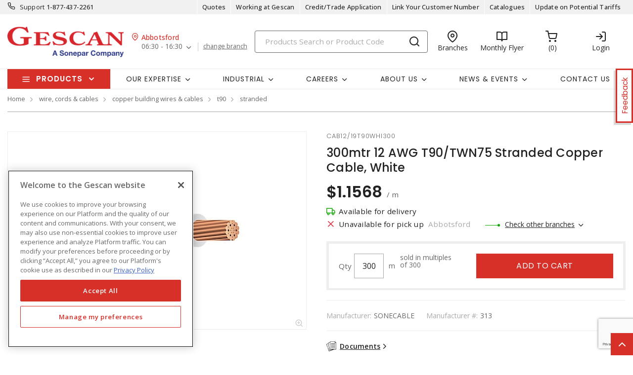

--- FILE ---
content_type: text/html; charset=utf-8
request_url: https://www.gescan.com/products/28-wire-cords-cables/02-copper-building-wires-cables/20-t90/02-stranded/p-Q0FCMTIvMTlUOTBXSEkzMDA=-p-t-i-cables-300mtr-12-awg-t90twn75-stranded-copper-cable-white
body_size: 49760
content:



<!DOCTYPE html>
<html lang="en">
<head>
    
        <!--suppress CssUnusedSymbol -->
        <style>
            .mp-results {
                left: -2000px !important;
            }
        </style>
    
    <!-- Google Tag Manager -->




            <!-- OneTrust Cookies Consent Notice start -->
            <script>
            // Define dataLayer and the gtag function.
            window.dataLayer = window.dataLayer || [];
            function gtag(){dataLayer.push(arguments);}
            gtag('consent', 'default', {
                'ad_storage': 'granted',
                'analytics_storage': 'granted',
                'ad_user_data': 'granted',
                'ad_personalization': 'granted',
                'wait_for_update': 500
            });
            </script>
                <script src="https://cdn.cookielaw.org/scripttemplates/otSDKStub.js" data-language="en" type="text/javascript" charset="UTF-8" data-domain-script="01917aad-cf53-7d4f-a2f5-4e85608f0883"></script>
                <script type="text/javascript">
                function OptanonWrapper() { }
            </script>

            <!-- OneTrust Cookies Consent Notice end -->
            
        <script type="text/javascript">
            const testData = false;
            const userId = '';
            const userNumericId = '';
            const isLoggedOut = '';
            const mainEvent = {
                'AccountId' : '0',
                'visitorType': 'B2CPrelogin',
                'br_data': {
                    'acct_id': '6502',
                    'domain_key': 'soneparcanada_en_gescan',
                    'p_type': 'product',
                    'title' : '300mtr 12 AWG T90/TWN75 Stranded Copper Cable, White',
                    'view_id' : 'base',
                    'catalogs' : ''
                    }
            };
            
            if (userId || isLoggedOut) {
                mainEvent.userId = userId || null;
                mainEvent.user_numeric_id = userNumericId || null;
            } 
            
            if (testData) {
                mainEvent.br_data.test_data = testData
            }
            
            (function() {
                var brtrk = document.createElement('script');
                brtrk.type = 'text/javascript';
                brtrk.async = true;
                brtrk.src = '//cdn.brcdn.com/v1/br-trk-6502.js';
                var s = document.getElementsByTagName('script')[0];
                s.parentNode.insertBefore(brtrk, s);
            })();

            window.dataLayer = window.dataLayer || [];
            window.dataLayer.push(mainEvent);
        </script>

        <script type="text/plain" class="optanon-category-C0002">     
            (function(c,l,a,r,i,t,y){         
                c[a]=c[a]||function(){
                (c[a].q=c[a].q||[]).push(arguments)
                };         
                t=l.createElement(r);
                t.async=1;
                t.src="https://www.clarity.ms/tag/"+i;         
                y=l.getElementsByTagName(r)[0];
                y.parentNode.insertBefore(t,y);     
            })(window, document, "clarity", "script", "mvfvsmeoo7"); 
        </script>
    <script type="text/javascript">
        const gtm = 'GTM-WZHV3KS';
    </script>
    <script defer type="text/javascript" src="/js/GoogleTagManager.js?v=GQNDhI9RNo3pyDMPm60Bb6Ow8keZA4QlIZHS_1HX8eY&amp;v=GQNDhI9RNo3pyDMPm60Bb6Ow8keZA4QlIZHS_1HX8eY"></script>
    <script src="/js/url-service.js"></script>
    
    <!-- End Google Tag Manager -->
    <meta charset="utf-8" />
    <meta name="viewport" content="width=device-width, initial-scale=1.0" />

        <meta name="apple-itunes-app" content="app-id=6741870893">

        <title>300mtr 12 AWG T90/TWN75 Stranded Copper Cable, White</title>


    
                <link rel="canonical" href="/products/28-wire-cords-cables/02-copper-building-wires-cables/20-t90/02-stranded/p-Q0FCMTIvMTlUOTBXSEkzMDA=-300mtr-12-awg-t90twn75-stranded-copper-cable-white" />
                        <link rel="alternate" href="/products/28-wire-cords-cables/02-copper-building-wires-cables/20-t90/02-stranded/p-Q0FCMTIvMTlUOTBXSEkzMDA=-300mtr-12-awg-t90twn75-stranded-copper-cable-white" hreflang="en-ca"/>

    <link rel="stylesheet" href="https://fonts.googleapis.com/css?family=Open+Sans:300,300i,400,400i,500,500i,600,600i,700%7CPoppins:300,300i,400,400i,500,500i,600,600i,700%7CRoboto:ital,wght@0,100;0,300;0,400;0,500;0,700;0,900;1,100;1,300;1,400;1,500;1,700;1,900" />
    <link rel="stylesheet" href="/css/bundle-20.min.css?v=BJrMZ3QexoV9rFOt47XfvWepPTM" />
    <link href="/images/favicon-20.png" rel="icon" />

    <!--suppress JSUnresolvedLibraryURL -->
    <script src="https://code.jquery.com/jquery-3.7.1.min.js"></script>
        <script async src="https://cdn.userway.org/widget.js" data-account="yxjSlhyijR"></script>
    <script src="https://cdnjs.cloudflare.com/ajax/libs/knockout/3.5.0/knockout-min.js"></script>
    <script src="/js/knockout/configuration.js?v=dCJaAWxZlMDzagqip_q9wv0ZeXGGDHy5Y3-8Qw4yhks&amp;v=dCJaAWxZlMDzagqip_q9wv0ZeXGGDHy5Y3-8Qw4yhks"></script>
                <script src="/js/knockout/cable-service.js?v=WJBY24G2DIzlufuOUy6xi_XAUyGA6lclZfcickIJbb8&amp;v=WJBY24G2DIzlufuOUy6xi_XAUyGA6lclZfcickIJbb8"></script>
    

    <script type="text/javascript" src="https://cdn.jsdelivr.net/npm/@kentico/kontent-smart-link@latest/dist/kontent-smart-link.umd.min.js"></script>
    <script type="text/javascript">
      KontentSmartLink.initializeOnLoad({ queryParam: "preview" });
    </script>
</head>

<body id="page-content" class="b2c" data-kontent-project-id="ac3a0e75-5aa5-00ab-8ef5-b054c7b6f543" data-kontent-language-codename="en">
    <!-- Google Tag Manager (noscript) -->
    <noscript>
        <iframe src="https://www.googletagmanager.com/ns.html?id=GTM-WZHV3KS" height="0" width="0" style="display: none; visibility: hidden"></iframe>
    </noscript>
<!-- End Google Tag Manager (noscript) -->
    <div id="overlay"></div>
       
    
    
    
    <script defer src="/js/bundle-dist.min.js?v=m6JESUjcPxFogrzjoMP_ucJ1iA4"></script>

<!--suppress JSUnresolvedLibraryURL -->
<script src="https://www.google.com/recaptcha/api.js?hl=en" async defer></script>



    <script defer src="/js/bundle-custom.min.js?v=3ZmyG4Le7SzF-4hsrMQI_GCFIXM"></script>

<script src="/js/custom/shared/quantityinput.js?v=5onm7uz5tIKLIoXT6Y7FT8s1X-KbMNztAEFdriEk9iM&amp;v=5onm7uz5tIKLIoXT6Y7FT8s1X-KbMNztAEFdriEk9iM"></script>
<script src="/js/custom/shared/widget.js?v=uMhxBzk3RIYytBnQzY7H-50sxn9Fgr1B-X53W0sniQ4&amp;v=uMhxBzk3RIYytBnQzY7H-50sxn9Fgr1B-X53W0sniQ4"></script>

    <input type="hidden" id="userAgent" value="Mozilla/5.0 (Macintosh; Intel Mac OS X 10_15_7) AppleWebKit/537.36 (KHTML, like Gecko) Chrome/131.0.0.0 Safari/537.36; ClaudeBot/1.0; &#x2B;claudebot@anthropic.com)" />
    


        
    <header class="loggedout" data-kontent-item-id="143f0f6e-73fc-4d28-ba7b-ddc8d04aa6b4">
        <div class="quicklinks">
            <div class="container d-flex">
                    <div class="col-sm-4">
                        <a href="tel:18774372261"><i class="fe fe-phone"></i></a>
                        <label> Support </label>
                        <span><a href="tel:18774372261">&#xA;1-877-437-2261</a></span>
                    </div>
                

                <div class="col-sm-4">
                    <ul class="nav nav-pills">
                            
                                

                                        <li class="nav-item _desktop"> <a class="nav-link" id="TopSectionHeader-quotes" href="/quotes"><i class="fe"></i>Quotes<i class=""></i></a> </li>
                                
                            
                                    <li class="nav-item _desktop"> <a class="nav-link" id="TopSectionHeader-" href="/content/careers" target="_self"><i class="fe"></i>Working at Gescan<i class=""></i></a> </li>
                                    <li class="nav-item _desktop"> <a class="nav-link" id="TopSectionHeader-New-Customer" href="/content/credit-application" target="_self"><i class="fe"></i>Credit/Trade Application<i class=""></i></a> </li>
                                    <li class="nav-item _desktop"> <a class="nav-link" id="TopSectionHeader-New-Customer" href="/content/register-to-shop-online" target="_self"><i class="fe"></i>Link Your Customer Number<i class=""></i></a> </li>
                                    <li class="nav-item _desktop"> <a class="nav-link" id="TopSectionHeader-post-login" href="/content/catalogues" target="_self"><i class="fe"></i>Catalogues<i class=""></i></a> </li>
                                    <li class="nav-item _desktop"> <a class="nav-link" id="TopSectionHeader-" href="/content/tariff-letter" target="_blank"><i class="fe"></i>Update on Potential Tariffs<i class=""></i></a> </li>
                        <li class="nav-item dropdown">
                            


                        </li>
                    </ul>
                </div>
            </div>
        </div>
        <div class="header-main">
            <div class="container d-flex justify-content-between">
                        <div class="logo col-xs-3">
                            <a href="/">
                                <img src="https://assets-us-01.kc-usercontent.com:443/ac3a0e75-5aa5-00ab-8ef5-b054c7b6f543/164d9687-6b5a-4156-94fa-8133a31d5982/gescan_logo.png" />
                            </a>
                        </div>
                
<div class="branch col-xs-3">
    <div class="title">
        <i class="fe fe-map-pin"></i><span>Abbotsford</span>
    </div>
    <ul class="nav nav-pills">
        <li class="nav-item dropdown">
            <a class="nav-link dropdown-toggle" data-toggle="dropdown" href="#" role="button" aria-haspopup="true" aria-expanded="false">06:30 - 16:30</a>
            
        <div class="dropdown-menu preferred">
    <label class="label">
        <span>My preferred branch:</span>
    </label>
    <div class="map-address">
        <div class="map-pin">
            <span class="num">1</span> <span class="distance"></span>
        </div>
        <div class="address">
            <label>Abbotsford</label>
            <p>3311 Mount Lehman Road</p>
            <p>Abbotsford (BC), V4X2M9</p>
        </div>
    </div>
    <div class="phone">
        <p>
            Tel:
            <span>
                <a href="tel:604-607-7377">604-607-7377</a>
            </span>
        </p>
        <p>
            Toll free:
            <span>
                <a href="tel:"></a>
            </span>
        </p>
        <p>
            Fax:
            <span>
                <a href="tel:"></a>
            </span>
        </p>
    </div>
    <div class="contact">
        <p>
            Contact: <span>Carolyn Renholm</span>
        </p>
        <p>
            Email:
            <span>
                <a href="mailto:carolyn.renholm@gescan.com">carolyn.renholm@gescan.com</a>
            </span>
        </p>
    </div>
    <label class="label">
        <span>Store hours:</span>
    </label>
    <div class="hours">
                <p>
                    Monday: <span>06:30 - 16:30</span>
                </p>
                <p class="active">
                    Tuesday: <span>06:30 - 16:30</span>
                </p>
                <p>
                    Wednesday: <span>06:30 - 16:30</span>
                </p>
                <p>
                    Thursday: <span>06:30 - 16:30</span>
                </p>
                <p>
                    Friday: <span>06:30 - 16:30</span>
                </p>
                <p>
                    Saturday: <span>00:00 - 00:00</span>
                </p>

    </div>
    <div class="other-links">
        <a href=https://www.google.com/maps/search/?api=1&amp;query=49.0628395,-122.3861217 target=https://www.google.com/maps/search/?api=1&amp;query=49.0628395,-122.3861217>Get directions</a>
    </div>
        <a class="btn-sml" href="/homebranch">Change branch</a>
        </div>

        </li>
            <a class="links" href="/homebranch">change branch</a>
    </ul>
</div>
                <div class="search col-lg-6">
                        <div id="search-box" class="_desktop">
        <div id="search-panel" class="el-search-panel container-fluid" style="display: none;">
    </div>
    <form id="SearchBar" class="form-inline" method="post" action="/search/redirecttosearch">
        <input name="query" id="MenuContent_txtSearchField" data-e2e-testing-id="search-bar" autocomplete="off" class="form-control typeahead data-hj-allow" type="search" value="" placeholder="Products Search or Product Code" aria-label="Search" hx-post="/search/typeahead" hx-target=".el-search-panel" hx-include="[name=query]" hx-trigger="keyup delay:250ms, click delay:250ms">
        <button class="btn srch-submit" type="submit">
            <i data-e2e-testing-id="search-icon" class="fe fe-search"></i>
        </button>
    <input name="__RequestVerificationToken" type="hidden" value="CfDJ8IkHRQN3ei9Np1o3bnKX2RdztV-Alm-PtaLM7Yvp4dKx0KuEtbej09ZDG-Ys2gA3amK6XSlvd9urPMWcGMDS-_BPRmvOKKGBFuBHupB-twM8aE0IphYItyti1BS8vEcYoSdylSkLcIvpuMH1Fw5lmg8" /></form>
</div>
                        <div class="location icon">
                            <a href="/locations" target="_self">
                                <i class="fe fe-map-pin"></i>
                                <span>Branches</span>
                            </a>
                        </div>
                    
                        
                                <div class="promotions icon">
                                        <a href="/content/flyers" target="_blank">
                                            <i class="fe fe-book-open"></i>
                                            <span>Monthly Flyer</span>
                                        </a>
                                </div>
                        
                            <div id="minicart" class="cart icon" data-e2e-testing-id="cart-icon">
	<a href="/cart">
		<i data-bind="hidden: initialized" class="fa fa-spinner fa-spin fa-2x"></i>
		<i data-bind="visible: initialized" class="fe fe-shopping-cart" style="display: none;"></i>
		<span data-bind="text: itemCount, visible: initialized" class="count" data-e2e-testing-id="cart-count" style="display: none;"></span>
	</a>
</div>

                              
                    
                    
                    
                        
                            <div class="login icon"><a href="/account/login?returnUrl=%2Fproducts%2F28-wire-cords-cables%2F02-copper-building-wires-cables%2F20-t90%2F02-stranded%2Fp-Q0FCMTIvMTlUOTBXSEkzMDA%3D-300mtr-12-awg-t90twn75-stranded-copper-cable-white" target="" data-e2e-testing-id="login-icon"><i class="fe fe-log-in"></i><span>Login</span></a></div>
                            

                        
                    
                        <div class="srch-mob _mobile"><a href="#"><i class="fe fe-search"></i></a></div>
                </div>
            </div>
        </div>
    </header>
    <nav class="navbar navbar-expand-lg navbar-light bg-light">
        <div class="container ">
                
        <div class="col-sm-3 products-menu">
            <button class="navbar-toggler" type="button" data-toggle="collapse" data-target="#proMenuContent" aria-controls="proMenuContent" aria-expanded="false" aria-label="Toggle navigation"> Products </button>
            <div class="collapse navbar-collapse" id="proMenuContent">
                <ul class="navbar-nav _main">
                    <li class="nav-item dropdown">
                        <a class="nav-link dropdown-toggle" href="#" id="level1" role="button" data-e2e-testing-id="product-menu" data-toggle="dropdown" aria-haspopup="true" aria-expanded="false"> Products </a>
                        <div class="dropdown-menu" aria-labelledby="level1">
                            <ul class="navbar-nav level1">
                                    <li class="nav-item dropdown" data-e2e-testing-id="category-level1-1">
                                        <label><a href="/products/32-ev-charging-stations">EV Charging Stations</a></label>
                                        <a class="nav-link dropdown-toggle _mobile" href="" id="level2" role="button" data-toggle="dropdown" aria-haspopup="true" aria-expanded="false"></a>
                                        <div class="dropdown-menu roll-out" aria-labelledby="level2">
                                            <div class="left">
                                                <div class="title">
                                                    <label>EV Charging Stations</label>
                                                    <a class="links" href="/products/32-ev-charging-stations">View all Products</a>
                                                </div>
                                                <ul class="navbar-nav level2 scroll-content">
                                                                <li class="dropdown-item" data-e2e-testing-id="category-level2-1-1">
                                                                    <a class="nav-link" href="/products/32-ev-charging-stations/01-residential-ev-charging-stations">Residential EV Charging Stations</a>
                                                                    
                                                                            <ul class="navbar-nav level3">
                                                                                    <li class="dropdown-item" data-e2e-testing-id="category-level3-1-1-1"> <a class="nav-link" href="/products/32-ev-charging-stations/01-residential-ev-charging-stations/02-level-2-chargers">Level 2 Chargers</a></li>
                                                                            </ul>
                                                                    
                                                                </li>
                                                                <li class="dropdown-item" data-e2e-testing-id="category-level2-1-2">
                                                                    <a class="nav-link" href="/products/32-ev-charging-stations/02-commercial-ev-charging-stations">Commercial EV Charging Stations</a>
                                                                    
                                                                            <ul class="navbar-nav level3">
                                                                                    <li class="dropdown-item" data-e2e-testing-id="category-level3-1-2-1"> <a class="nav-link" href="/products/32-ev-charging-stations/02-commercial-ev-charging-stations/01-level-2-commercial-chargers">Level 2 Commercial Chargers</a></li>
                                                                                    <li class="dropdown-item" data-e2e-testing-id="category-level3-1-2-2"> <a class="nav-link" href="/products/32-ev-charging-stations/02-commercial-ev-charging-stations/02-level-3-dc-fast-charging-stations">Level 3 DC Fast Charging Stations</a></li>
                                                                            </ul>
                                                                    
                                                                </li>
                                                                <li class="dropdown-item" data-e2e-testing-id="category-level2-1-3">
                                                                    <a class="nav-link" href="/products/32-ev-charging-stations/03-ev-charging-accessories">EV Charging Accessories</a>
                                                                    
                                                                            <ul class="navbar-nav level3">
                                                                                    <li class="dropdown-item" data-e2e-testing-id="category-level3-1-3-1"> <a class="nav-link" href="/products/32-ev-charging-stations/03-ev-charging-accessories/01-residential-charging-accessories">Residential Charging Accessories</a></li>
                                                                                    <li class="dropdown-item" data-e2e-testing-id="category-level3-1-3-2"> <a class="nav-link" href="/products/32-ev-charging-stations/03-ev-charging-accessories/02-commercial-charging-accessories">Commercial Charging Accessories</a></li>
                                                                            </ul>
                                                                    
                                                                </li>
                                                                <li class="dropdown-item" data-e2e-testing-id="category-level2-1-4">
                                                                    <a class="nav-link" href="/products/32-ev-charging-stations/04-energy-management-systems">Energy Management Systems</a>
                                                                    
                                                                            <ul class="navbar-nav level3">
                                                                                    <li class="dropdown-item" data-e2e-testing-id="category-level3-1-4-1"> <a class="nav-link" href="/products/32-ev-charging-stations/04-energy-management-systems/01-energy-management-systems-components">Energy Management Systems &amp; Components</a></li>
                                                                            </ul>
                                                                    
                                                                </li>
                                                </ul>


                                            </div>
                                        </div>
                                    </li>
                                    <li class="nav-item dropdown" data-e2e-testing-id="category-level1-2">
                                        <label><a href="/products/50-clearance">Clearance</a></label>
                                        <a class="nav-link dropdown-toggle _mobile" href="" id="level2" role="button" data-toggle="dropdown" aria-haspopup="true" aria-expanded="false"></a>
                                        <div class="dropdown-menu roll-out" aria-labelledby="level2">
                                            <div class="left">
                                                <div class="title">
                                                    <label>Clearance</label>
                                                    <a class="links" href="/products/50-clearance">View all Products</a>
                                                </div>
                                                <ul class="navbar-nav level2 scroll-content">
                                                </ul>


                                            </div>
                                        </div>
                                    </li>
                                    <li class="nav-item dropdown" data-e2e-testing-id="category-level1-3">
                                        <label><a href="/products/11-conduit-raceway-strut">Conduit, Raceway &amp; Strut</a></label>
                                        <a class="nav-link dropdown-toggle _mobile" href="" id="level2" role="button" data-toggle="dropdown" aria-haspopup="true" aria-expanded="false"></a>
                                        <div class="dropdown-menu roll-out" aria-labelledby="level2">
                                            <div class="left">
                                                <div class="title">
                                                    <label>Conduit, Raceway &amp; Strut</label>
                                                    <a class="links" href="/products/11-conduit-raceway-strut">View all Products</a>
                                                </div>
                                                <ul class="navbar-nav level2 scroll-content">
                                                                <li class="dropdown-item" data-e2e-testing-id="category-level2-3-1">
                                                                    <a class="nav-link" href="/products/11-conduit-raceway-strut/01-cable-tray-accessories">Cable Tray &amp; Accessories</a>
                                                                    
                                                                            <ul class="navbar-nav level3">
                                                                                    <li class="dropdown-item" data-e2e-testing-id="category-level3-3-1-1"> <a class="nav-link" href="/products/11-conduit-raceway-strut/01-cable-tray-accessories/01-cable-tray-fittings-accessories">Cable Tray Fittings &amp; Accessories</a></li>
                                                                                    <li class="dropdown-item" data-e2e-testing-id="category-level3-3-1-2"> <a class="nav-link" href="/products/11-conduit-raceway-strut/01-cable-tray-accessories/02-cable-tray-ladders">Cable Tray Ladders</a></li>
                                                                                    <li class="dropdown-item" data-e2e-testing-id="category-level3-3-1-3"> <a class="nav-link" href="/products/11-conduit-raceway-strut/01-cable-tray-accessories/03-cable-trays">Cable Trays</a></li>
                                                                            </ul>
                                                                    
                                                                </li>
                                                                <li class="dropdown-item" data-e2e-testing-id="category-level2-3-2">
                                                                    <a class="nav-link" href="/products/11-conduit-raceway-strut/02-clamps-hangers-supports">Clamps, Hangers &amp; Supports</a>
                                                                    
                                                                            <ul class="navbar-nav level3">
                                                                                    <li class="dropdown-item" data-e2e-testing-id="category-level3-3-2-1"> <a class="nav-link" href="/products/11-conduit-raceway-strut/02-clamps-hangers-supports/01-beam-clamps">Beam Clamps</a></li>
                                                                                    <li class="dropdown-item" data-e2e-testing-id="category-level3-3-2-2"> <a class="nav-link" href="/products/11-conduit-raceway-strut/02-clamps-hangers-supports/02-cableconduit-seals">Cable/Conduit Seals</a></li>
                                                                                    <li class="dropdown-item" data-e2e-testing-id="category-level3-3-2-3"> <a class="nav-link" href="/products/11-conduit-raceway-strut/02-clamps-hangers-supports/03-conduit-clips-clamps">Conduit Clips &amp; Clamps</a></li>
                                                                                    <li class="dropdown-item" data-e2e-testing-id="category-level3-3-2-4"> <a class="nav-link" href="/products/11-conduit-raceway-strut/02-clamps-hangers-supports/04-conduit-repair-kits">Conduit Repair Kits</a></li>
                                                                                    <li class="dropdown-item" data-e2e-testing-id="category-level3-3-2-5"> <a class="nav-link" href="/products/11-conduit-raceway-strut/02-clamps-hangers-supports/05-conduit-spacers">Conduit Spacers</a></li>
                                                                                    <a class="links" href="/products/11-conduit-raceway-strut/02-clamps-hangers-supports">View all</a>
                                                                            </ul>
                                                                    
                                                                </li>
                                                                <li class="dropdown-item" data-e2e-testing-id="category-level2-3-3">
                                                                    <a class="nav-link" href="/products/11-conduit-raceway-strut/03-conduit-fittings">Conduit &amp; Fittings</a>
                                                                    
                                                                            <ul class="navbar-nav level3">
                                                                                    <li class="dropdown-item" data-e2e-testing-id="category-level3-3-3-1"> <a class="nav-link" href="/products/11-conduit-raceway-strut/03-conduit-fittings/01-hazardous-location-fittings">Hazardous Location Fittings</a></li>
                                                                                    <li class="dropdown-item" data-e2e-testing-id="category-level3-3-3-2"> <a class="nav-link" href="/products/11-conduit-raceway-strut/03-conduit-fittings/02-metallic-conduit-fittings">Metallic Conduit &amp; Fittings</a></li>
                                                                                    <li class="dropdown-item" data-e2e-testing-id="category-level3-3-3-3"> <a class="nav-link" href="/products/11-conduit-raceway-strut/03-conduit-fittings/03-non-metallic-conduit-fittings">Non-Metallic Conduit &amp; Fittings</a></li>
                                                                                    <li class="dropdown-item" data-e2e-testing-id="category-level3-3-3-4"> <a class="nav-link" href="/products/11-conduit-raceway-strut/03-conduit-fittings/04-pvc-coated-conduit-fittings">PVC Coated Conduit &amp; Fittings</a></li>
                                                                                    <li class="dropdown-item" data-e2e-testing-id="category-level3-3-3-5"> <a class="nav-link" href="/products/11-conduit-raceway-strut/03-conduit-fittings/05-service-entrance-fittings">Service Entrance Fittings</a></li>
                                                                            </ul>
                                                                    
                                                                </li>
                                                                <li class="dropdown-item" data-e2e-testing-id="category-level2-3-4">
                                                                    <a class="nav-link" href="/products/11-conduit-raceway-strut/04-raceway-systems">Raceway Systems</a>
                                                                    
                                                                            <ul class="navbar-nav level3">
                                                                                    <li class="dropdown-item" data-e2e-testing-id="category-level3-3-4-1"> <a class="nav-link" href="/products/11-conduit-raceway-strut/04-raceway-systems/01-overfloor">Overfloor</a></li>
                                                                                    <li class="dropdown-item" data-e2e-testing-id="category-level3-3-4-2"> <a class="nav-link" href="/products/11-conduit-raceway-strut/04-raceway-systems/03-raceway-pre-wired">Raceway Pre-Wired</a></li>
                                                                                    <li class="dropdown-item" data-e2e-testing-id="category-level3-3-4-3"> <a class="nav-link" href="/products/11-conduit-raceway-strut/04-raceway-systems/04-surface-raceway">Surface Raceway</a></li>
                                                                            </ul>
                                                                    
                                                                </li>
                                                                <li class="dropdown-item" data-e2e-testing-id="category-level2-3-5">
                                                                    <a class="nav-link" href="/products/11-conduit-raceway-strut/05-strut-accessories">Strut &amp; Accessories</a>
                                                                    
                                                                            <ul class="navbar-nav level3">
                                                                                    <li class="dropdown-item" data-e2e-testing-id="category-level3-3-5-1"> <a class="nav-link" href="/products/11-conduit-raceway-strut/05-strut-accessories/01-angles">Angles</a></li>
                                                                                    <li class="dropdown-item" data-e2e-testing-id="category-level3-3-5-2"> <a class="nav-link" href="/products/11-conduit-raceway-strut/05-strut-accessories/02-double-sided-struts">Double-Sided Struts</a></li>
                                                                                    <li class="dropdown-item" data-e2e-testing-id="category-level3-3-5-3"> <a class="nav-link" href="/products/11-conduit-raceway-strut/05-strut-accessories/04-single-sided-struts">Single-Sided Struts</a></li>
                                                                                    <li class="dropdown-item" data-e2e-testing-id="category-level3-3-5-4"> <a class="nav-link" href="/products/11-conduit-raceway-strut/05-strut-accessories/05-strut-fittings-accessories">Strut Fittings &amp; Accessories</a></li>
                                                                            </ul>
                                                                    
                                                                </li>
                                                                <li class="dropdown-item" data-e2e-testing-id="category-level2-3-6">
                                                                    <a class="nav-link" href="/products/11-conduit-raceway-strut/06-wireways-fittings-accessories">Wireways, Fittings &amp; Accessories</a>
                                                                    
                                                                            <ul class="navbar-nav level3">
                                                                                    <li class="dropdown-item" data-e2e-testing-id="category-level3-3-6-1"> <a class="nav-link" href="/products/11-conduit-raceway-strut/06-wireways-fittings-accessories/01-wireway-fittings-accessories">Wireway Fittings &amp; Accessories</a></li>
                                                                                    <li class="dropdown-item" data-e2e-testing-id="category-level3-3-6-2"> <a class="nav-link" href="/products/11-conduit-raceway-strut/06-wireways-fittings-accessories/02-wireways">Wireways</a></li>
                                                                            </ul>
                                                                    
                                                                </li>
                                                                <li class="dropdown-item" data-e2e-testing-id="category-level2-3-7">
                                                                    <a class="nav-link" href="/products/11-conduit-raceway-strut/07-wiring-ducts-fittings-accessories">Wiring Ducts, Fittings &amp; Accessories</a>
                                                                    
                                                                            <ul class="navbar-nav level3">
                                                                                    <li class="dropdown-item" data-e2e-testing-id="category-level3-3-7-1"> <a class="nav-link" href="/products/11-conduit-raceway-strut/07-wiring-ducts-fittings-accessories/01-wiring-duct-fittings-accessories">Wiring Duct Fittings &amp; Accessories</a></li>
                                                                                    <li class="dropdown-item" data-e2e-testing-id="category-level3-3-7-2"> <a class="nav-link" href="/products/11-conduit-raceway-strut/07-wiring-ducts-fittings-accessories/02-wiring-ducts">Wiring Ducts</a></li>
                                                                            </ul>
                                                                    
                                                                </li>
                                                                <li class="dropdown-item" data-e2e-testing-id="category-level2-3-8">
                                                                    <a class="nav-link" href="/products/11-conduit-raceway-strut/08-extrusions">Extrusions</a>
                                                                    
                                                                            <ul class="navbar-nav level3">
                                                                                    <li class="dropdown-item" data-e2e-testing-id="category-level3-3-8-1"> <a class="nav-link" href="/products/11-conduit-raceway-strut/08-extrusions/01-brackets-and-joining-plates">Brackets and Joining Plates</a></li>
                                                                            </ul>
                                                                    
                                                                </li>
                                                </ul>


                                            </div>
                                                    <div class="right">
    <div class="banner">
            <a href="https://www.gescan.com/search/?q=Star%20Teck" target="_self"><img src="https://assets-us-01.kc-usercontent.com:443/ac3a0e75-5aa5-00ab-8ef5-b054c7b6f543/0a6cbc2a-ac13-44d9-986b-300cd2a252f3/200%20x%20600%20star%20teck%202025%20v2.jpg" alt="" /></a>
    </div>
</div>
                                        </div>
                                    </li>
                                    <li class="nav-item dropdown" data-e2e-testing-id="category-level1-4">
                                        <label><a href="/products/28-wire-cords-cables">Wire, Cords &amp; Cables</a></label>
                                        <a class="nav-link dropdown-toggle _mobile" href="" id="level2" role="button" data-toggle="dropdown" aria-haspopup="true" aria-expanded="false"></a>
                                        <div class="dropdown-menu roll-out" aria-labelledby="level2">
                                            <div class="left">
                                                <div class="title">
                                                    <label>Wire, Cords &amp; Cables</label>
                                                    <a class="links" href="/products/28-wire-cords-cables">View all Products</a>
                                                </div>
                                                <ul class="navbar-nav level2 scroll-content">
                                                                <li class="dropdown-item" data-e2e-testing-id="category-level2-4-1">
                                                                    <a class="nav-link" href="/products/28-wire-cords-cables/01-aluminum-building-wires-cables">Aluminum Building Wires &amp; Cables</a>
                                                                    
                                                                            <ul class="navbar-nav level3">
                                                                                    <li class="dropdown-item" data-e2e-testing-id="category-level3-4-1-1"> <a class="nav-link" href="/products/28-wire-cords-cables/01-aluminum-building-wires-cables/02-acsr-aluminum-conductor-steel-reinforced-service-drop-cables">ACSR Aluminum Conductor Steel Reinforced Service Drop Cables</a></li>
                                                                                    <li class="dropdown-item" data-e2e-testing-id="category-level3-4-1-2"> <a class="nav-link" href="/products/28-wire-cords-cables/01-aluminum-building-wires-cables/03-aluminum-service-drop">Aluminum Service Drop</a></li>
                                                                                    <li class="dropdown-item" data-e2e-testing-id="category-level3-4-1-3"> <a class="nav-link" href="/products/28-wire-cords-cables/01-aluminum-building-wires-cables/05-rhhrhwuse-underground-service-entrance-cables">RHH/RHW/USE Underground Service Entrance Cables</a></li>
                                                                                    <li class="dropdown-item" data-e2e-testing-id="category-level3-4-1-4"> <a class="nav-link" href="/products/28-wire-cords-cables/01-aluminum-building-wires-cables/09-ud-underground-distribution-cables">UD Underground Distribution Cables</a></li>
                                                                                    <li class="dropdown-item" data-e2e-testing-id="category-level3-4-1-5"> <a class="nav-link" href="/products/28-wire-cords-cables/01-aluminum-building-wires-cables/12-usei90-underground-service-entrance">USEI90 Underground Service Entrance</a></li>
                                                                                    <a class="links" href="/products/28-wire-cords-cables/01-aluminum-building-wires-cables">View all</a>
                                                                            </ul>
                                                                    
                                                                </li>
                                                                <li class="dropdown-item" data-e2e-testing-id="category-level2-4-2">
                                                                    <a class="nav-link" href="/products/28-wire-cords-cables/02-copper-building-wires-cables">Copper Building Wires &amp; Cables</a>
                                                                    
                                                                            <ul class="navbar-nav level3">
                                                                                    <li class="dropdown-item" data-e2e-testing-id="category-level3-4-2-1"> <a class="nav-link" href="/products/28-wire-cords-cables/02-copper-building-wires-cables/01-bare-copper-wire">Bare Copper Wire</a></li>
                                                                                    <li class="dropdown-item" data-e2e-testing-id="category-level3-4-2-2"> <a class="nav-link" href="/products/28-wire-cords-cables/02-copper-building-wires-cables/03-heating-cables">Heating Cables</a></li>
                                                                                    <li class="dropdown-item" data-e2e-testing-id="category-level3-4-2-3"> <a class="nav-link" href="/products/28-wire-cords-cables/02-copper-building-wires-cables/05-nm-non-metallic-sheathed-cables">NM Non-Metallic Sheathed Cables</a></li>
                                                                                    <li class="dropdown-item" data-e2e-testing-id="category-level3-4-2-4"> <a class="nav-link" href="/products/28-wire-cords-cables/02-copper-building-wires-cables/11-thhn">THHN</a></li>
                                                                                    <li class="dropdown-item" data-e2e-testing-id="category-level3-4-2-5"> <a class="nav-link" href="/products/28-wire-cords-cables/02-copper-building-wires-cables/12-thw">THW</a></li>
                                                                                    <a class="links" href="/products/28-wire-cords-cables/02-copper-building-wires-cables">View all</a>
                                                                            </ul>
                                                                    
                                                                </li>
                                                                <li class="dropdown-item" data-e2e-testing-id="category-level2-4-3">
                                                                    <a class="nav-link" href="/products/28-wire-cords-cables/03-datacomm-low-voltage-cable">DataComm &amp; Low Voltage Cable</a>
                                                                    
                                                                            <ul class="navbar-nav level3">
                                                                                    <li class="dropdown-item" data-e2e-testing-id="category-level3-4-3-1"> <a class="nav-link" href="/products/28-wire-cords-cables/03-datacomm-low-voltage-cable/01-fire-alarm-cables">Fire Alarm Cables</a></li>
                                                                                    <li class="dropdown-item" data-e2e-testing-id="category-level3-4-3-2"> <a class="nav-link" href="/products/28-wire-cords-cables/03-datacomm-low-voltage-cable/02-jumper-cables">Jumper Cables</a></li>
                                                                                    <li class="dropdown-item" data-e2e-testing-id="category-level3-4-3-3"> <a class="nav-link" href="/products/28-wire-cords-cables/03-datacomm-low-voltage-cable/04-thermostat-wires">Thermostat Wires</a></li>
                                                                                    <li class="dropdown-item" data-e2e-testing-id="category-level3-4-3-4"> <a class="nav-link" href="/products/28-wire-cords-cables/03-datacomm-low-voltage-cable/05-voice-data-video-cables">Voice, Data &amp; Video Cables</a></li>
                                                                            </ul>
                                                                    
                                                                </li>
                                                                <li class="dropdown-item" data-e2e-testing-id="category-level2-4-4">
                                                                    <a class="nav-link" href="/products/28-wire-cords-cables/04-extension-cords-cord-reels-portable-boxes">Extension Cords, Cord Reels &amp; Portable Boxes</a>
                                                                    
                                                                            <ul class="navbar-nav level3">
                                                                                    <li class="dropdown-item" data-e2e-testing-id="category-level3-4-4-1"> <a class="nav-link" href="/products/28-wire-cords-cables/04-extension-cords-cord-reels-portable-boxes/01-appliance-replacement-power-supply-cords">Appliance Replacement &amp; Power Supply Cords</a></li>
                                                                                    <li class="dropdown-item" data-e2e-testing-id="category-level3-4-4-2"> <a class="nav-link" href="/products/28-wire-cords-cables/04-extension-cords-cord-reels-portable-boxes/02-cord-reels">Cord Reels</a></li>
                                                                                    <li class="dropdown-item" data-e2e-testing-id="category-level3-4-4-3"> <a class="nav-link" href="/products/28-wire-cords-cables/04-extension-cords-cord-reels-portable-boxes/03-indoor-outdoor-extension-cords">Indoor &amp; Outdoor Extension Cords</a></li>
                                                                                    <li class="dropdown-item" data-e2e-testing-id="category-level3-4-4-4"> <a class="nav-link" href="/products/28-wire-cords-cables/04-extension-cords-cord-reels-portable-boxes/04-in-line-gfci-cords">In-Line GFCI Cords</a></li>
                                                                                    <li class="dropdown-item" data-e2e-testing-id="category-level3-4-4-5"> <a class="nav-link" href="/products/28-wire-cords-cables/04-extension-cords-cord-reels-portable-boxes/05-portable-boxes">Portable Boxes</a></li>
                                                                                    <a class="links" href="/products/28-wire-cords-cables/04-extension-cords-cord-reels-portable-boxes">View all</a>
                                                                            </ul>
                                                                    
                                                                </li>
                                                                <li class="dropdown-item" data-e2e-testing-id="category-level2-4-5">
                                                                    <a class="nav-link" href="/products/28-wire-cords-cables/05-flexible-portable-cords">Flexible &amp; Portable Cords</a>
                                                                    
                                                                            <ul class="navbar-nav level3">
                                                                                    <li class="dropdown-item" data-e2e-testing-id="category-level3-4-5-1"> <a class="nav-link" href="/products/28-wire-cords-cables/05-flexible-portable-cords/05-seowseoow-portable-cord">SEOW/SEOOW Portable Cord</a></li>
                                                                                    <li class="dropdown-item" data-e2e-testing-id="category-level3-4-5-2"> <a class="nav-link" href="/products/28-wire-cords-cables/05-flexible-portable-cords/06-sjesjeosjeoosjewsjeoow-portable-cords">SJE/SJEO/SJEOO/SJEW/SJEOOW Portable Cords</a></li>
                                                                                    <li class="dropdown-item" data-e2e-testing-id="category-level3-4-5-3"> <a class="nav-link" href="/products/28-wire-cords-cables/05-flexible-portable-cords/07-sjosjoowsjeow-portable-cord">SJO/SJOOW/SJEOW Portable Cord</a></li>
                                                                                    <li class="dropdown-item" data-e2e-testing-id="category-level3-4-5-4"> <a class="nav-link" href="/products/28-wire-cords-cables/05-flexible-portable-cords/08-sjtsjtwsjtowsjtoow-portable-cords">SJT/SJTW/SJTOW/SJTOOW Portable Cords</a></li>
                                                                                    <li class="dropdown-item" data-e2e-testing-id="category-level3-4-5-5"> <a class="nav-link" href="/products/28-wire-cords-cables/05-flexible-portable-cords/09-sosowsoow-portable-cord">SO/SOW/SOOW Portable Cord</a></li>
                                                                                    <a class="links" href="/products/28-wire-cords-cables/05-flexible-portable-cords">View all</a>
                                                                            </ul>
                                                                    
                                                                </li>
                                                                <li class="dropdown-item" data-e2e-testing-id="category-level2-4-6">
                                                                    <a class="nav-link" href="/products/28-wire-cords-cables/06-hook-up-lead-high-temperature-wires">Hook-Up, Lead &amp; High Temperature Wires</a>
                                                                    
                                                                            <ul class="navbar-nav level3">
                                                                                    <li class="dropdown-item" data-e2e-testing-id="category-level3-4-6-1"> <a class="nav-link" href="/products/28-wire-cords-cables/06-hook-up-lead-high-temperature-wires/05-sis-switchboard-wires">SIS Switchboard Wires</a></li>
                                                                                    <li class="dropdown-item" data-e2e-testing-id="category-level3-4-6-2"> <a class="nav-link" href="/products/28-wire-cords-cables/06-hook-up-lead-high-temperature-wires/07-tefzel-wires">TEFZEL Wires</a></li>
                                                                                    <li class="dropdown-item" data-e2e-testing-id="category-level3-4-6-3"> <a class="nav-link" href="/products/28-wire-cords-cables/06-hook-up-lead-high-temperature-wires/08-tewawm-tool-appliance-wires">TEW/AWM Tool &amp; Appliance Wires</a></li>
                                                                                    <li class="dropdown-item" data-e2e-testing-id="category-level3-4-6-4"> <a class="nav-link" href="/products/28-wire-cords-cables/06-hook-up-lead-high-temperature-wires/11-hook-up-lead-wires">Hook-Up &amp; Lead Wires</a></li>
                                                                            </ul>
                                                                    
                                                                </li>
                                                                <li class="dropdown-item" data-e2e-testing-id="category-level2-4-7">
                                                                    <a class="nav-link" href="/products/28-wire-cords-cables/07-metal-clad-armored-cables">Metal Clad &amp; Armored Cables</a>
                                                                    
                                                                            <ul class="navbar-nav level3">
                                                                                    <li class="dropdown-item" data-e2e-testing-id="category-level3-4-7-1"> <a class="nav-link" href="/products/28-wire-cords-cables/07-metal-clad-armored-cables/01-ac90-cables">AC90 Cables</a></li>
                                                                                    <li class="dropdown-item" data-e2e-testing-id="category-level3-4-7-2"> <a class="nav-link" href="/products/28-wire-cords-cables/07-metal-clad-armored-cables/02-acwu90-cables">ACWU90 Cables</a></li>
                                                                                    <li class="dropdown-item" data-e2e-testing-id="category-level3-4-7-3"> <a class="nav-link" href="/products/28-wire-cords-cables/07-metal-clad-armored-cables/04-aluminum-mc-cables">Aluminum MC Cables</a></li>
                                                                                    <li class="dropdown-item" data-e2e-testing-id="category-level3-4-7-4"> <a class="nav-link" href="/products/28-wire-cords-cables/07-metal-clad-armored-cables/05-bare-armored-cables">Bare Armored Cables</a></li>
                                                                                    <li class="dropdown-item" data-e2e-testing-id="category-level3-4-7-5"> <a class="nav-link" href="/products/28-wire-cords-cables/07-metal-clad-armored-cables/06-fire-alarm-mc-cables">Fire Alarm MC Cables</a></li>
                                                                                    <a class="links" href="/products/28-wire-cords-cables/07-metal-clad-armored-cables">View all</a>
                                                                            </ul>
                                                                    
                                                                </li>
                                                                <li class="dropdown-item" data-e2e-testing-id="category-level2-4-8">
                                                                    <a class="nav-link" href="/products/28-wire-cords-cables/08-mining-cables">Mining Cables</a>
                                                                    
                                                                            <ul class="navbar-nav level3">
                                                                                    <li class="dropdown-item" data-e2e-testing-id="category-level3-4-8-1"> <a class="nav-link" href="/products/28-wire-cords-cables/08-mining-cables/03-type-g-g-gc-cables">Type G &amp; G-GC Cables</a></li>
                                                                                    <li class="dropdown-item" data-e2e-testing-id="category-level3-4-8-2"> <a class="nav-link" href="/products/28-wire-cords-cables/08-mining-cables/05-type-w-cables">Type W Cables</a></li>
                                                                            </ul>
                                                                    
                                                                </li>
                                                                <li class="dropdown-item" data-e2e-testing-id="category-level2-4-9">
                                                                    <a class="nav-link" href="/products/28-wire-cords-cables/09-thermocouple-wires">Thermocouple Wires</a>
                                                                    
                                                                            <ul class="navbar-nav level3">
                                                                                    <li class="dropdown-item" data-e2e-testing-id="category-level3-4-9-1"> <a class="nav-link" href="/products/28-wire-cords-cables/09-thermocouple-wires/01-type-j-ironconstantan">Type J Iron/Constantan</a></li>
                                                                            </ul>
                                                                    
                                                                </li>
                                                                <li class="dropdown-item" data-e2e-testing-id="category-level2-4-10">
                                                                    <a class="nav-link" href="/products/28-wire-cords-cables/10-tray-cables-instrumentation-cables">Tray Cables &amp; Instrumentation Cables</a>
                                                                    
                                                                            <ul class="navbar-nav level3">
                                                                                    <li class="dropdown-item" data-e2e-testing-id="category-level3-4-10-1"> <a class="nav-link" href="/products/28-wire-cords-cables/10-tray-cables-instrumentation-cables/01-instrumentation-tray-cables">Instrumentation Tray Cables</a></li>
                                                                                    <li class="dropdown-item" data-e2e-testing-id="category-level3-4-10-2"> <a class="nav-link" href="/products/28-wire-cords-cables/10-tray-cables-instrumentation-cables/02-pltc-power-limited-tray-cables">PLTC Power-Limited Tray Cables</a></li>
                                                                                    <li class="dropdown-item" data-e2e-testing-id="category-level3-4-10-3"> <a class="nav-link" href="/products/28-wire-cords-cables/10-tray-cables-instrumentation-cables/04-tray-cables-600v">Tray Cables-600V</a></li>
                                                                            </ul>
                                                                    
                                                                </li>
                                                </ul>


                                            </div>
                                        </div>
                                    </li>
                                    <li class="nav-item dropdown" data-e2e-testing-id="category-level1-5">
                                        <label><a href="/products/15-enclosures-boxes">Enclosures &amp; Boxes</a></label>
                                        <a class="nav-link dropdown-toggle _mobile" href="" id="level2" role="button" data-toggle="dropdown" aria-haspopup="true" aria-expanded="false"></a>
                                        <div class="dropdown-menu roll-out" aria-labelledby="level2">
                                            <div class="left">
                                                <div class="title">
                                                    <label>Enclosures &amp; Boxes</label>
                                                    <a class="links" href="/products/15-enclosures-boxes">View all Products</a>
                                                </div>
                                                <ul class="navbar-nav level2 scroll-content">
                                                                <li class="dropdown-item" data-e2e-testing-id="category-level2-5-1">
                                                                    <a class="nav-link" href="/products/15-enclosures-boxes/01-box-hardware-accessories">Box Hardware &amp; Accessories</a>
                                                                    
                                                                            <ul class="navbar-nav level3">
                                                                                    <li class="dropdown-item" data-e2e-testing-id="category-level3-5-1-1"> <a class="nav-link" href="/products/15-enclosures-boxes/01-box-hardware-accessories/01-brackets">Brackets</a></li>
                                                                                    <li class="dropdown-item" data-e2e-testing-id="category-level3-5-1-2"> <a class="nav-link" href="/products/15-enclosures-boxes/01-box-hardware-accessories/02-cover-plates">Cover Plates</a></li>
                                                                                    <li class="dropdown-item" data-e2e-testing-id="category-level3-5-1-3"> <a class="nav-link" href="/products/15-enclosures-boxes/01-box-hardware-accessories/03-dividers-attachments">Dividers &amp; Attachments</a></li>
                                                                                    <li class="dropdown-item" data-e2e-testing-id="category-level3-5-1-4"> <a class="nav-link" href="/products/15-enclosures-boxes/01-box-hardware-accessories/04-gaskets">Gaskets</a></li>
                                                                                    <li class="dropdown-item" data-e2e-testing-id="category-level3-5-1-5"> <a class="nav-link" href="/products/15-enclosures-boxes/01-box-hardware-accessories/05-grounding-devices-accessories">Grounding Devices &amp; Accessories</a></li>
                                                                                    <a class="links" href="/products/15-enclosures-boxes/01-box-hardware-accessories">View all</a>
                                                                            </ul>
                                                                    
                                                                </li>
                                                                <li class="dropdown-item" data-e2e-testing-id="category-level2-5-2">
                                                                    <a class="nav-link" href="/products/15-enclosures-boxes/02-boxes">Boxes</a>
                                                                    
                                                                            <ul class="navbar-nav level3">
                                                                                    <li class="dropdown-item" data-e2e-testing-id="category-level3-5-2-1"> <a class="nav-link" href="/products/15-enclosures-boxes/02-boxes/01-metallic-boxes">Metallic Boxes</a></li>
                                                                                    <li class="dropdown-item" data-e2e-testing-id="category-level3-5-2-2"> <a class="nav-link" href="/products/15-enclosures-boxes/02-boxes/02-non-metallic-boxes">Non-Metallic Boxes</a></li>
                                                                                    <li class="dropdown-item" data-e2e-testing-id="category-level3-5-2-3"> <a class="nav-link" href="/products/15-enclosures-boxes/02-boxes/03-weatherproof-boxes">Weatherproof Boxes</a></li>
                                                                            </ul>
                                                                    
                                                                </li>
                                                                <li class="dropdown-item" data-e2e-testing-id="category-level2-5-3">
                                                                    <a class="nav-link" href="/products/15-enclosures-boxes/03-enclosures">Enclosures</a>
                                                                    
                                                                            <ul class="navbar-nav level3">
                                                                                    <li class="dropdown-item" data-e2e-testing-id="category-level3-5-3-1"> <a class="nav-link" href="/products/15-enclosures-boxes/03-enclosures/01-circuit-breaker-enclosures">Circuit Breaker Enclosures</a></li>
                                                                                    <li class="dropdown-item" data-e2e-testing-id="category-level3-5-3-2"> <a class="nav-link" href="/products/15-enclosures-boxes/03-enclosures/02-covers-backplates-accessories">Covers, Backplates &amp; Accessories</a></li>
                                                                                    <li class="dropdown-item" data-e2e-testing-id="category-level3-5-3-3"> <a class="nav-link" href="/products/15-enclosures-boxes/03-enclosures/03-current-transformer-cabinets">Current Transformer Cabinets</a></li>
                                                                                    <li class="dropdown-item" data-e2e-testing-id="category-level3-5-3-4"> <a class="nav-link" href="/products/15-enclosures-boxes/03-enclosures/04-disconnect-type-enclosures">Disconnect Type Enclosures</a></li>
                                                                                    <li class="dropdown-item" data-e2e-testing-id="category-level3-5-3-5"> <a class="nav-link" href="/products/15-enclosures-boxes/03-enclosures/05-door-stop-kits">Door Stop Kits</a></li>
                                                                                    <a class="links" href="/products/15-enclosures-boxes/03-enclosures">View all</a>
                                                                            </ul>
                                                                    
                                                                </li>
                                                </ul>


                                            </div>
                                        </div>
                                    </li>
                                    <li class="nav-item dropdown" data-e2e-testing-id="category-level1-6">
                                        <label><a href="/products/27-wire-termination-supplies">Wire Termination &amp; Supplies</a></label>
                                        <a class="nav-link dropdown-toggle _mobile" href="" id="level2" role="button" data-toggle="dropdown" aria-haspopup="true" aria-expanded="false"></a>
                                        <div class="dropdown-menu roll-out" aria-labelledby="level2">
                                            <div class="left">
                                                <div class="title">
                                                    <label>Wire Termination &amp; Supplies</label>
                                                    <a class="links" href="/products/27-wire-termination-supplies">View all Products</a>
                                                </div>
                                                <ul class="navbar-nav level2 scroll-content">
                                                                <li class="dropdown-item" data-e2e-testing-id="category-level2-6-1">
                                                                    <a class="nav-link" href="/products/27-wire-termination-supplies/01-bundling-securing">Bundling &amp; Securing</a>
                                                                    
                                                                            <ul class="navbar-nav level3">
                                                                                    <li class="dropdown-item" data-e2e-testing-id="category-level3-6-1-1"> <a class="nav-link" href="/products/27-wire-termination-supplies/01-bundling-securing/01-braided-sleeving">Braided Sleeving</a></li>
                                                                                    <li class="dropdown-item" data-e2e-testing-id="category-level3-6-1-2"> <a class="nav-link" href="/products/27-wire-termination-supplies/01-bundling-securing/02-cable-hooks-hangers">Cable Hooks &amp; Hangers</a></li>
                                                                                    <li class="dropdown-item" data-e2e-testing-id="category-level3-6-1-3"> <a class="nav-link" href="/products/27-wire-termination-supplies/01-bundling-securing/03-cable-tie-mounting-bases">Cable Tie Mounting Bases</a></li>
                                                                                    <li class="dropdown-item" data-e2e-testing-id="category-level3-6-1-4"> <a class="nav-link" href="/products/27-wire-termination-supplies/01-bundling-securing/04-cable-ties">Cable Ties</a></li>
                                                                                    <li class="dropdown-item" data-e2e-testing-id="category-level3-6-1-5"> <a class="nav-link" href="/products/27-wire-termination-supplies/01-bundling-securing/05-corrugated-tubing">Corrugated Tubing</a></li>
                                                                                    <a class="links" href="/products/27-wire-termination-supplies/01-bundling-securing">View all</a>
                                                                            </ul>
                                                                    
                                                                </li>
                                                                <li class="dropdown-item" data-e2e-testing-id="category-level2-6-2">
                                                                    <a class="nav-link" href="/products/27-wire-termination-supplies/02-cold-heat-shrink">Cold &amp; Heat Shrink</a>
                                                                    
                                                                            <ul class="navbar-nav level3">
                                                                                    <li class="dropdown-item" data-e2e-testing-id="category-level3-6-2-1"> <a class="nav-link" href="/products/27-wire-termination-supplies/02-cold-heat-shrink/01-cold-shrink">Cold Shrink</a></li>
                                                                                    <li class="dropdown-item" data-e2e-testing-id="category-level3-6-2-2"> <a class="nav-link" href="/products/27-wire-termination-supplies/02-cold-heat-shrink/02-cold-shrink-adapter-kit">Cold Shrink Adapter Kit</a></li>
                                                                                    <li class="dropdown-item" data-e2e-testing-id="category-level3-6-2-3"> <a class="nav-link" href="/products/27-wire-termination-supplies/02-cold-heat-shrink/04-end-caps">End Caps</a></li>
                                                                                    <li class="dropdown-item" data-e2e-testing-id="category-level3-6-2-4"> <a class="nav-link" href="/products/27-wire-termination-supplies/02-cold-heat-shrink/05-heat-shrink-boots">Heat Shrink Boots</a></li>
                                                                                    <li class="dropdown-item" data-e2e-testing-id="category-level3-6-2-5"> <a class="nav-link" href="/products/27-wire-termination-supplies/02-cold-heat-shrink/06-heat-shrink-kits">Heat Shrink Kits</a></li>
                                                                                    <a class="links" href="/products/27-wire-termination-supplies/02-cold-heat-shrink">View all</a>
                                                                            </ul>
                                                                    
                                                                </li>
                                                                <li class="dropdown-item" data-e2e-testing-id="category-level2-6-3">
                                                                    <a class="nav-link" href="/products/27-wire-termination-supplies/03-grounding-products">Grounding Products</a>
                                                                    
                                                                            <ul class="navbar-nav level3">
                                                                                    <li class="dropdown-item" data-e2e-testing-id="category-level3-6-3-1"> <a class="nav-link" href="/products/27-wire-termination-supplies/03-grounding-products/01-grounding-bridges">Grounding Bridges</a></li>
                                                                                    <li class="dropdown-item" data-e2e-testing-id="category-level3-6-3-2"> <a class="nav-link" href="/products/27-wire-termination-supplies/03-grounding-products/03-grounding-grid-connectors">Grounding Grid Connectors</a></li>
                                                                            </ul>
                                                                    
                                                                </li>
                                                                <li class="dropdown-item" data-e2e-testing-id="category-level2-6-4">
                                                                    <a class="nav-link" href="/products/27-wire-termination-supplies/04-lugs-connectors">Lugs &amp; Connectors</a>
                                                                    
                                                                            <ul class="navbar-nav level3">
                                                                                    <li class="dropdown-item" data-e2e-testing-id="category-level3-6-4-1"> <a class="nav-link" href="/products/27-wire-termination-supplies/04-lugs-connectors/01-compression-lugs">Compression Lugs</a></li>
                                                                                    <li class="dropdown-item" data-e2e-testing-id="category-level3-6-4-2"> <a class="nav-link" href="/products/27-wire-termination-supplies/04-lugs-connectors/02-compression-sleeves">Compression Sleeves</a></li>
                                                                                    <li class="dropdown-item" data-e2e-testing-id="category-level3-6-4-3"> <a class="nav-link" href="/products/27-wire-termination-supplies/04-lugs-connectors/03-insulation-piercing-connectors">Insulation Piercing Connectors</a></li>
                                                                                    <li class="dropdown-item" data-e2e-testing-id="category-level3-6-4-4"> <a class="nav-link" href="/products/27-wire-termination-supplies/04-lugs-connectors/04-mechanical-lugs">Mechanical Lugs</a></li>
                                                                                    <li class="dropdown-item" data-e2e-testing-id="category-level3-6-4-5"> <a class="nav-link" href="/products/27-wire-termination-supplies/04-lugs-connectors/05-multi-tap-connectors">Multi-Tap Connectors</a></li>
                                                                                    <a class="links" href="/products/27-wire-termination-supplies/04-lugs-connectors">View all</a>
                                                                            </ul>
                                                                    
                                                                </li>
                                                                <li class="dropdown-item" data-e2e-testing-id="category-level2-6-5">
                                                                    <a class="nav-link" href="/products/27-wire-termination-supplies/05-marking-labeling">Marking &amp; Labeling</a>
                                                                    
                                                                            <ul class="navbar-nav level3">
                                                                                    <li class="dropdown-item" data-e2e-testing-id="category-level3-6-5-1"> <a class="nav-link" href="/products/27-wire-termination-supplies/05-marking-labeling/01-clip-onslip-on-wire-markers">Clip-On/Slip-On Wire Markers</a></li>
                                                                                    <li class="dropdown-item" data-e2e-testing-id="category-level3-6-5-2"> <a class="nav-link" href="/products/27-wire-termination-supplies/05-marking-labeling/02-heat-shrink-wire-markers">Heat Shrink Wire Markers</a></li>
                                                                                    <li class="dropdown-item" data-e2e-testing-id="category-level3-6-5-3"> <a class="nav-link" href="/products/27-wire-termination-supplies/05-marking-labeling/03-label-printer-accessories">Label Printer Accessories</a></li>
                                                                                    <li class="dropdown-item" data-e2e-testing-id="category-level3-6-5-4"> <a class="nav-link" href="/products/27-wire-termination-supplies/05-marking-labeling/04-label-printers">Label Printers</a></li>
                                                                                    <li class="dropdown-item" data-e2e-testing-id="category-level3-6-5-5"> <a class="nav-link" href="/products/27-wire-termination-supplies/05-marking-labeling/05-labeling-pens">Labeling Pens</a></li>
                                                                                    <a class="links" href="/products/27-wire-termination-supplies/05-marking-labeling">View all</a>
                                                                            </ul>
                                                                    
                                                                </li>
                                                                <li class="dropdown-item" data-e2e-testing-id="category-level2-6-6">
                                                                    <a class="nav-link" href="/products/27-wire-termination-supplies/06-small-crimp-wire-connectors">Small Crimp &amp; Wire Connectors</a>
                                                                    
                                                                            <ul class="navbar-nav level3">
                                                                                    <li class="dropdown-item" data-e2e-testing-id="category-level3-6-6-1"> <a class="nav-link" href="/products/27-wire-termination-supplies/06-small-crimp-wire-connectors/02-butt-connectors">Butt Connectors</a></li>
                                                                                    <li class="dropdown-item" data-e2e-testing-id="category-level3-6-6-2"> <a class="nav-link" href="/products/27-wire-termination-supplies/06-small-crimp-wire-connectors/03-crimp-connectors">Crimp Connectors</a></li>
                                                                                    <li class="dropdown-item" data-e2e-testing-id="category-level3-6-6-3"> <a class="nav-link" href="/products/27-wire-termination-supplies/06-small-crimp-wire-connectors/05-disconnects">Disconnects</a></li>
                                                                                    <li class="dropdown-item" data-e2e-testing-id="category-level3-6-6-4"> <a class="nav-link" href="/products/27-wire-termination-supplies/06-small-crimp-wire-connectors/06-ferrules">Ferrules</a></li>
                                                                                    <li class="dropdown-item" data-e2e-testing-id="category-level3-6-6-5"> <a class="nav-link" href="/products/27-wire-termination-supplies/06-small-crimp-wire-connectors/07-fork-terminals">Fork Terminals</a></li>
                                                                                    <a class="links" href="/products/27-wire-termination-supplies/06-small-crimp-wire-connectors">View all</a>
                                                                            </ul>
                                                                    
                                                                </li>
                                                                <li class="dropdown-item" data-e2e-testing-id="category-level2-6-7">
                                                                    <a class="nav-link" href="/products/27-wire-termination-supplies/07-splicing-terminating-kits">Splicing &amp; Terminating Kits</a>
                                                                    
                                                                            <ul class="navbar-nav level3">
                                                                                    <li class="dropdown-item" data-e2e-testing-id="category-level3-6-7-1"> <a class="nav-link" href="/products/27-wire-termination-supplies/07-splicing-terminating-kits/01-resin-splices">Resin Splices</a></li>
                                                                                    <li class="dropdown-item" data-e2e-testing-id="category-level3-6-7-2"> <a class="nav-link" href="/products/27-wire-termination-supplies/07-splicing-terminating-kits/02-splice-kits">Splice Kits</a></li>
                                                                            </ul>
                                                                    
                                                                </li>
                                                                <li class="dropdown-item" data-e2e-testing-id="category-level2-6-8">
                                                                    <a class="nav-link" href="/products/27-wire-termination-supplies/08-welded-connections">Welded Connections</a>
                                                                    
                                                                            <ul class="navbar-nav level3">
                                                                                    <li class="dropdown-item" data-e2e-testing-id="category-level3-6-8-1"> <a class="nav-link" href="/products/27-wire-termination-supplies/08-welded-connections/02-molds---cable-to-cable">Molds - Cable to Cable</a></li>
                                                                                    <li class="dropdown-item" data-e2e-testing-id="category-level3-6-8-2"> <a class="nav-link" href="/products/27-wire-termination-supplies/08-welded-connections/03-molds---cable-to-ground">Molds - Cable to Ground</a></li>
                                                                            </ul>
                                                                    
                                                                </li>
                                                </ul>


                                            </div>
                                        </div>
                                    </li>
                                    <li class="nav-item dropdown" data-e2e-testing-id="category-level1-7">
                                        <label><a href="/products/18-lighting">Lighting</a></label>
                                        <a class="nav-link dropdown-toggle _mobile" href="" id="level2" role="button" data-toggle="dropdown" aria-haspopup="true" aria-expanded="false"></a>
                                        <div class="dropdown-menu roll-out" aria-labelledby="level2">
                                            <div class="left">
                                                <div class="title">
                                                    <label>Lighting</label>
                                                    <a class="links" href="/products/18-lighting">View all Products</a>
                                                </div>
                                                <ul class="navbar-nav level2 scroll-content">
                                                                <li class="dropdown-item" data-e2e-testing-id="category-level2-7-1">
                                                                    <a class="nav-link" href="/products/18-lighting/01-ballasts-starters-capacitors">Ballasts, Starters &amp; Capacitors</a>
                                                                    
                                                                            <ul class="navbar-nav level3">
                                                                                    <li class="dropdown-item" data-e2e-testing-id="category-level3-7-1-1"> <a class="nav-link" href="/products/18-lighting/01-ballasts-starters-capacitors/01-ballast-accessories">Ballast Accessories</a></li>
                                                                                    <li class="dropdown-item" data-e2e-testing-id="category-level3-7-1-2"> <a class="nav-link" href="/products/18-lighting/01-ballasts-starters-capacitors/02-ballast-kits">Ballast Kits</a></li>
                                                                                    <li class="dropdown-item" data-e2e-testing-id="category-level3-7-1-3"> <a class="nav-link" href="/products/18-lighting/01-ballasts-starters-capacitors/03-capacitors">Capacitors</a></li>
                                                                                    <li class="dropdown-item" data-e2e-testing-id="category-level3-7-1-4"> <a class="nav-link" href="/products/18-lighting/01-ballasts-starters-capacitors/04-fluorescent-ballasts">Fluorescent Ballasts</a></li>
                                                                                    <li class="dropdown-item" data-e2e-testing-id="category-level3-7-1-5"> <a class="nav-link" href="/products/18-lighting/01-ballasts-starters-capacitors/06-hid-ballast-igniters">HID Ballast Igniters</a></li>
                                                                                    <a class="links" href="/products/18-lighting/01-ballasts-starters-capacitors">View all</a>
                                                                            </ul>
                                                                    
                                                                </li>
                                                                <li class="dropdown-item" data-e2e-testing-id="category-level2-7-2">
                                                                    <a class="nav-link" href="/products/18-lighting/02-fixtures">Fixtures</a>
                                                                    
                                                                            <ul class="navbar-nav level3">
                                                                                    <li class="dropdown-item" data-e2e-testing-id="category-level3-7-2-1"> <a class="nav-link" href="/products/18-lighting/02-fixtures/01-emergency-lighting-exit-sign">Emergency Lighting &amp; Exit Sign</a></li>
                                                                                    <li class="dropdown-item" data-e2e-testing-id="category-level3-7-2-2"> <a class="nav-link" href="/products/18-lighting/02-fixtures/02-hanging-chains-stems">Hanging Chains &amp; Stems</a></li>
                                                                                    <li class="dropdown-item" data-e2e-testing-id="category-level3-7-2-3"> <a class="nav-link" href="/products/18-lighting/02-fixtures/03-hazardous-location-vapor-tight-fixtures">Hazardous Location &amp; Vapor Tight Fixtures</a></li>
                                                                                    <li class="dropdown-item" data-e2e-testing-id="category-level3-7-2-4"> <a class="nav-link" href="/products/18-lighting/02-fixtures/04-indoor-lighting-fixtures">Indoor Lighting Fixtures</a></li>
                                                                                    <li class="dropdown-item" data-e2e-testing-id="category-level3-7-2-5"> <a class="nav-link" href="/products/18-lighting/02-fixtures/05-outdoor-lighting-fixtures">Outdoor Lighting Fixtures</a></li>
                                                                                    <a class="links" href="/products/18-lighting/02-fixtures">View all</a>
                                                                            </ul>
                                                                    
                                                                </li>
                                                                <li class="dropdown-item" data-e2e-testing-id="category-level2-7-3">
                                                                    <a class="nav-link" href="/products/18-lighting/03-flashlights-multi-location-lights">Flashlights &amp; Multi-Location Lights</a>
                                                                    
                                                                            <ul class="navbar-nav level3">
                                                                                    <li class="dropdown-item" data-e2e-testing-id="category-level3-7-3-1"> <a class="nav-link" href="/products/18-lighting/03-flashlights-multi-location-lights/01-combo-flashlights">Combo Flashlights</a></li>
                                                                                    <li class="dropdown-item" data-e2e-testing-id="category-level3-7-3-2"> <a class="nav-link" href="/products/18-lighting/03-flashlights-multi-location-lights/02-docklights">Docklights</a></li>
                                                                                    <li class="dropdown-item" data-e2e-testing-id="category-level3-7-3-3"> <a class="nav-link" href="/products/18-lighting/03-flashlights-multi-location-lights/04-flashlights-multi-location-light-accessories">Flashlights &amp; Multi-Location Light Accessories</a></li>
                                                                                    <li class="dropdown-item" data-e2e-testing-id="category-level3-7-3-4"> <a class="nav-link" href="/products/18-lighting/03-flashlights-multi-location-lights/05-handheld-flashlights">Handheld Flashlights</a></li>
                                                                                    <li class="dropdown-item" data-e2e-testing-id="category-level3-7-3-5"> <a class="nav-link" href="/products/18-lighting/03-flashlights-multi-location-lights/06-headlamps">Headlamps</a></li>
                                                                                    <a class="links" href="/products/18-lighting/03-flashlights-multi-location-lights">View all</a>
                                                                            </ul>
                                                                    
                                                                </li>
                                                                <li class="dropdown-item" data-e2e-testing-id="category-level2-7-4">
                                                                    <a class="nav-link" href="/products/18-lighting/04-lamps">Lamps</a>
                                                                    
                                                                            <ul class="navbar-nav level3">
                                                                                    <li class="dropdown-item" data-e2e-testing-id="category-level3-7-4-1"> <a class="nav-link" href="/products/18-lighting/04-lamps/01-compact-fluorescent-lamp-cfl">Compact Fluorescent Lamp (CFL)</a></li>
                                                                                    <li class="dropdown-item" data-e2e-testing-id="category-level3-7-4-2"> <a class="nav-link" href="/products/18-lighting/04-lamps/02-fluorescent-tubes">Fluorescent Tubes</a></li>
                                                                                    <li class="dropdown-item" data-e2e-testing-id="category-level3-7-4-3"> <a class="nav-link" href="/products/18-lighting/04-lamps/03-halogen-bulbs">Halogen Bulbs</a></li>
                                                                                    <li class="dropdown-item" data-e2e-testing-id="category-level3-7-4-4"> <a class="nav-link" href="/products/18-lighting/04-lamps/04-hid-bulbs">HID Bulbs</a></li>
                                                                                    <li class="dropdown-item" data-e2e-testing-id="category-level3-7-4-5"> <a class="nav-link" href="/products/18-lighting/04-lamps/05-incandescent-bulbs">Incandescent Bulbs</a></li>
                                                                                    <a class="links" href="/products/18-lighting/04-lamps">View all</a>
                                                                            </ul>
                                                                    
                                                                </li>
                                                                <li class="dropdown-item" data-e2e-testing-id="category-level2-7-5">
                                                                    <a class="nav-link" href="/products/18-lighting/05-lighting-controls-accessories">Lighting Controls &amp; Accessories</a>
                                                                    
                                                                            <ul class="navbar-nav level3">
                                                                                    <li class="dropdown-item" data-e2e-testing-id="category-level3-7-5-1"> <a class="nav-link" href="/products/18-lighting/05-lighting-controls-accessories/01-digital-lighting-management">Digital Lighting Management</a></li>
                                                                                    <li class="dropdown-item" data-e2e-testing-id="category-level3-7-5-2"> <a class="nav-link" href="/products/18-lighting/05-lighting-controls-accessories/02-digital-wall-switch">Digital Wall Switch</a></li>
                                                                                    <li class="dropdown-item" data-e2e-testing-id="category-level3-7-5-3"> <a class="nav-link" href="/products/18-lighting/05-lighting-controls-accessories/03-dimming-modules">Dimming Modules</a></li>
                                                                                    <li class="dropdown-item" data-e2e-testing-id="category-level3-7-5-4"> <a class="nav-link" href="/products/18-lighting/05-lighting-controls-accessories/04-interface-modules">Interface Modules</a></li>
                                                                                    <li class="dropdown-item" data-e2e-testing-id="category-level3-7-5-5"> <a class="nav-link" href="/products/18-lighting/05-lighting-controls-accessories/05-lighting-control-panels">Lighting Control Panels</a></li>
                                                                                    <a class="links" href="/products/18-lighting/05-lighting-controls-accessories">View all</a>
                                                                            </ul>
                                                                    
                                                                </li>
                                                </ul>


                                            </div>
                                        </div>
                                    </li>
                                    <li class="nav-item dropdown" data-e2e-testing-id="category-level1-8">
                                        <label><a href="/products/24-switches-wallplates">Switches &amp; Wallplates</a></label>
                                        <a class="nav-link dropdown-toggle _mobile" href="" id="level2" role="button" data-toggle="dropdown" aria-haspopup="true" aria-expanded="false"></a>
                                        <div class="dropdown-menu roll-out" aria-labelledby="level2">
                                            <div class="left">
                                                <div class="title">
                                                    <label>Switches &amp; Wallplates</label>
                                                    <a class="links" href="/products/24-switches-wallplates">View all Products</a>
                                                </div>
                                                <ul class="navbar-nav level2 scroll-content">
                                                                <li class="dropdown-item" data-e2e-testing-id="category-level2-8-1">
                                                                    <a class="nav-link" href="/products/24-switches-wallplates/01-combination-devices">Combination Devices</a>
                                                                    
                                                                            <ul class="navbar-nav level3">
                                                                                    <li class="dropdown-item" data-e2e-testing-id="category-level3-8-1-1"> <a class="nav-link" href="/products/24-switches-wallplates/01-combination-devices/02-receptacle-light">Receptacle &amp; Light</a></li>
                                                                                    <li class="dropdown-item" data-e2e-testing-id="category-level3-8-1-2"> <a class="nav-link" href="/products/24-switches-wallplates/01-combination-devices/03-receptacles-receptacles">Receptacles &amp; Receptacles</a></li>
                                                                                    <li class="dropdown-item" data-e2e-testing-id="category-level3-8-1-3"> <a class="nav-link" href="/products/24-switches-wallplates/01-combination-devices/04-switch-light">Switch &amp; Light</a></li>
                                                                                    <li class="dropdown-item" data-e2e-testing-id="category-level3-8-1-4"> <a class="nav-link" href="/products/24-switches-wallplates/01-combination-devices/05-switch-receptacle">Switch &amp; Receptacle</a></li>
                                                                                    <li class="dropdown-item" data-e2e-testing-id="category-level3-8-1-5"> <a class="nav-link" href="/products/24-switches-wallplates/01-combination-devices/06-switch-sensor">Switch &amp; Sensor</a></li>
                                                                                    <a class="links" href="/products/24-switches-wallplates/01-combination-devices">View all</a>
                                                                            </ul>
                                                                    
                                                                </li>
                                                                <li class="dropdown-item" data-e2e-testing-id="category-level2-8-2">
                                                                    <a class="nav-link" href="/products/24-switches-wallplates/02-daylighting-controls">Daylighting Controls</a>
                                                                    
                                                                            <ul class="navbar-nav level3">
                                                                                    <li class="dropdown-item" data-e2e-testing-id="category-level3-8-2-1"> <a class="nav-link" href="/products/24-switches-wallplates/02-daylighting-controls/03-fixture-mount">Fixture Mount</a></li>
                                                                                    <li class="dropdown-item" data-e2e-testing-id="category-level3-8-2-2"> <a class="nav-link" href="/products/24-switches-wallplates/02-daylighting-controls/04-recessed-mount">Recessed Mount</a></li>
                                                                            </ul>
                                                                    
                                                                </li>
                                                                <li class="dropdown-item" data-e2e-testing-id="category-level2-8-3">
                                                                    <a class="nav-link" href="/products/24-switches-wallplates/03-occupancy-vacancy-sensors">Occupancy &amp; Vacancy Sensors</a>
                                                                    
                                                                            <ul class="navbar-nav level3">
                                                                                    <li class="dropdown-item" data-e2e-testing-id="category-level3-8-3-1"> <a class="nav-link" href="/products/24-switches-wallplates/03-occupancy-vacancy-sensors/01-accessories">Accessories</a></li>
                                                                                    <li class="dropdown-item" data-e2e-testing-id="category-level3-8-3-2"> <a class="nav-link" href="/products/24-switches-wallplates/03-occupancy-vacancy-sensors/02-box-mount">Box Mount</a></li>
                                                                                    <li class="dropdown-item" data-e2e-testing-id="category-level3-8-3-3"> <a class="nav-link" href="/products/24-switches-wallplates/03-occupancy-vacancy-sensors/03-ceiling-mount">Ceiling Mount</a></li>
                                                                                    <li class="dropdown-item" data-e2e-testing-id="category-level3-8-3-4"> <a class="nav-link" href="/products/24-switches-wallplates/03-occupancy-vacancy-sensors/04-corner-mount">Corner Mount</a></li>
                                                                                    <li class="dropdown-item" data-e2e-testing-id="category-level3-8-3-5"> <a class="nav-link" href="/products/24-switches-wallplates/03-occupancy-vacancy-sensors/05-fixture-mount">Fixture Mount</a></li>
                                                                                    <a class="links" href="/products/24-switches-wallplates/03-occupancy-vacancy-sensors">View all</a>
                                                                            </ul>
                                                                    
                                                                </li>
                                                                <li class="dropdown-item" data-e2e-testing-id="category-level2-8-4">
                                                                    <a class="nav-link" href="/products/24-switches-wallplates/04-plugs-connectors">Plugs &amp; Connectors</a>
                                                                    
                                                                            <ul class="navbar-nav level3">
                                                                                    <li class="dropdown-item" data-e2e-testing-id="category-level3-8-4-1"> <a class="nav-link" href="/products/24-switches-wallplates/04-plugs-connectors/01-flanged-devices">Flanged Devices</a></li>
                                                                                    <li class="dropdown-item" data-e2e-testing-id="category-level3-8-4-2"> <a class="nav-link" href="/products/24-switches-wallplates/04-plugs-connectors/02-pin-sleeve-devices">Pin &amp; Sleeve Devices</a></li>
                                                                                    <li class="dropdown-item" data-e2e-testing-id="category-level3-8-4-3"> <a class="nav-link" href="/products/24-switches-wallplates/04-plugs-connectors/04-straight-blade-devices">Straight Blade Devices</a></li>
                                                                                    <li class="dropdown-item" data-e2e-testing-id="category-level3-8-4-4"> <a class="nav-link" href="/products/24-switches-wallplates/04-plugs-connectors/05-twist-lock-devices">Twist Lock Devices</a></li>
                                                                                    <li class="dropdown-item" data-e2e-testing-id="category-level3-8-4-5"> <a class="nav-link" href="/products/24-switches-wallplates/04-plugs-connectors/06-watertight-devices">Watertight Devices</a></li>
                                                                            </ul>
                                                                    
                                                                </li>
                                                                <li class="dropdown-item" data-e2e-testing-id="category-level2-8-5">
                                                                    <a class="nav-link" href="/products/24-switches-wallplates/05-power-strips-multi-outlet-converters">Power Strips &amp; Multi-Outlet Converters</a>
                                                                    
                                                                            <ul class="navbar-nav level3">
                                                                                    <li class="dropdown-item" data-e2e-testing-id="category-level3-8-5-1"> <a class="nav-link" href="/products/24-switches-wallplates/05-power-strips-multi-outlet-converters/01-converters-adapters">Converters &amp; Adapters</a></li>
                                                                                    <li class="dropdown-item" data-e2e-testing-id="category-level3-8-5-2"> <a class="nav-link" href="/products/24-switches-wallplates/05-power-strips-multi-outlet-converters/02-parts-accessories">Parts &amp; Accessories</a></li>
                                                                                    <li class="dropdown-item" data-e2e-testing-id="category-level3-8-5-3"> <a class="nav-link" href="/products/24-switches-wallplates/05-power-strips-multi-outlet-converters/03-power-column-poles">Power Column &amp; Poles</a></li>
                                                                                    <li class="dropdown-item" data-e2e-testing-id="category-level3-8-5-4"> <a class="nav-link" href="/products/24-switches-wallplates/05-power-strips-multi-outlet-converters/04-power-strips">Power Strips</a></li>
                                                                                    <li class="dropdown-item" data-e2e-testing-id="category-level3-8-5-5"> <a class="nav-link" href="/products/24-switches-wallplates/05-power-strips-multi-outlet-converters/05-surge-protective-device-accessories">Surge Protective Device Accessories</a></li>
                                                                                    <a class="links" href="/products/24-switches-wallplates/05-power-strips-multi-outlet-converters">View all</a>
                                                                            </ul>
                                                                    
                                                                </li>
                                                                <li class="dropdown-item" data-e2e-testing-id="category-level2-8-6">
                                                                    <a class="nav-link" href="/products/24-switches-wallplates/06-receptacles">Receptacles</a>
                                                                    
                                                                            <ul class="navbar-nav level3">
                                                                                    <li class="dropdown-item" data-e2e-testing-id="category-level3-8-6-1"> <a class="nav-link" href="/products/24-switches-wallplates/06-receptacles/01-gfci-afci">GFCI &amp; AFCI</a></li>
                                                                                    <li class="dropdown-item" data-e2e-testing-id="category-level3-8-6-2"> <a class="nav-link" href="/products/24-switches-wallplates/06-receptacles/02-pin-sleeve">Pin &amp; Sleeve</a></li>
                                                                                    <li class="dropdown-item" data-e2e-testing-id="category-level3-8-6-3"> <a class="nav-link" href="/products/24-switches-wallplates/06-receptacles/03-receptacle-switch-wiring-modules">Receptacle &amp; Switch Wiring Modules</a></li>
                                                                                    <li class="dropdown-item" data-e2e-testing-id="category-level3-8-6-4"> <a class="nav-link" href="/products/24-switches-wallplates/06-receptacles/04-receptacle-accessories">Receptacle Accessories</a></li>
                                                                                    <li class="dropdown-item" data-e2e-testing-id="category-level3-8-6-5"> <a class="nav-link" href="/products/24-switches-wallplates/06-receptacles/07-straight-blade">Straight Blade</a></li>
                                                                                    <a class="links" href="/products/24-switches-wallplates/06-receptacles">View all</a>
                                                                            </ul>
                                                                    
                                                                </li>
                                                                <li class="dropdown-item" data-e2e-testing-id="category-level2-8-7">
                                                                    <a class="nav-link" href="/products/24-switches-wallplates/07-switches">Switches</a>
                                                                    
                                                                            <ul class="navbar-nav level3">
                                                                                    <li class="dropdown-item" data-e2e-testing-id="category-level3-8-7-1"> <a class="nav-link" href="/products/24-switches-wallplates/07-switches/01-appliance-switches">Appliance Switches</a></li>
                                                                                    <li class="dropdown-item" data-e2e-testing-id="category-level3-8-7-2"> <a class="nav-link" href="/products/24-switches-wallplates/07-switches/02-nightlights">Nightlights</a></li>
                                                                                    <li class="dropdown-item" data-e2e-testing-id="category-level3-8-7-3"> <a class="nav-link" href="/products/24-switches-wallplates/07-switches/03-wall-switches">Wall Switches</a></li>
                                                                            </ul>
                                                                    
                                                                </li>
                                                                <li class="dropdown-item" data-e2e-testing-id="category-level2-8-8">
                                                                    <a class="nav-link" href="/products/24-switches-wallplates/08-wall-switch-plates">Wall &amp; Switch Plates</a>
                                                                    
                                                                            <ul class="navbar-nav level3">
                                                                                    <li class="dropdown-item" data-e2e-testing-id="category-level3-8-8-1"> <a class="nav-link" href="/products/24-switches-wallplates/08-wall-switch-plates/01-aluminum-wall-plates">Aluminum Wall Plates</a></li>
                                                                                    <li class="dropdown-item" data-e2e-testing-id="category-level3-8-8-2"> <a class="nav-link" href="/products/24-switches-wallplates/08-wall-switch-plates/02-metal-wall-plates">Metal Wall Plates</a></li>
                                                                                    <li class="dropdown-item" data-e2e-testing-id="category-level3-8-8-3"> <a class="nav-link" href="/products/24-switches-wallplates/08-wall-switch-plates/03-nylonplastic-wall-plates">Nylon/Plastic Wall Plates</a></li>
                                                                                    <li class="dropdown-item" data-e2e-testing-id="category-level3-8-8-4"> <a class="nav-link" href="/products/24-switches-wallplates/08-wall-switch-plates/04-stainless-steel-wall-plates">Stainless Steel Wall Plates</a></li>
                                                                                    <li class="dropdown-item" data-e2e-testing-id="category-level3-8-8-5"> <a class="nav-link" href="/products/24-switches-wallplates/08-wall-switch-plates/05-weatherproof-wall-plates">Weatherproof Wall Plates</a></li>
                                                                                    <a class="links" href="/products/24-switches-wallplates/08-wall-switch-plates">View all</a>
                                                                            </ul>
                                                                    
                                                                </li>
                                                </ul>


                                            </div>
                                        </div>
                                    </li>
                                    <li class="nav-item dropdown" data-e2e-testing-id="category-level1-9">
                                        <label><a href="/products/17-heat-and-ventilation">Heat and Ventilation</a></label>
                                        <a class="nav-link dropdown-toggle _mobile" href="" id="level2" role="button" data-toggle="dropdown" aria-haspopup="true" aria-expanded="false"></a>
                                        <div class="dropdown-menu roll-out" aria-labelledby="level2">
                                            <div class="left">
                                                <div class="title">
                                                    <label>Heat and Ventilation</label>
                                                    <a class="links" href="/products/17-heat-and-ventilation">View all Products</a>
                                                </div>
                                                <ul class="navbar-nav level2 scroll-content">
                                                                <li class="dropdown-item" data-e2e-testing-id="category-level2-9-1">
                                                                    <a class="nav-link" href="/products/17-heat-and-ventilation/01-air-circulators">Air Circulators</a>
                                                                    
                                                                            <ul class="navbar-nav level3">
                                                                                    <li class="dropdown-item" data-e2e-testing-id="category-level3-9-1-1"> <a class="nav-link" href="/products/17-heat-and-ventilation/01-air-circulators/02-air-conditioners">Air Conditioners</a></li>
                                                                                    <li class="dropdown-item" data-e2e-testing-id="category-level3-9-1-2"> <a class="nav-link" href="/products/17-heat-and-ventilation/01-air-circulators/03-axial-fans">Axial Fans</a></li>
                                                                                    <li class="dropdown-item" data-e2e-testing-id="category-level3-9-1-3"> <a class="nav-link" href="/products/17-heat-and-ventilation/01-air-circulators/05-ceiling-fans">Ceiling Fans</a></li>
                                                                                    <li class="dropdown-item" data-e2e-testing-id="category-level3-9-1-4"> <a class="nav-link" href="/products/17-heat-and-ventilation/01-air-circulators/07-fan-parts-accessories">Fan Parts &amp; Accessories</a></li>
                                                                                    <li class="dropdown-item" data-e2e-testing-id="category-level3-9-1-5"> <a class="nav-link" href="/products/17-heat-and-ventilation/01-air-circulators/09-heat-pumps">Heat Pumps</a></li>
                                                                                    <a class="links" href="/products/17-heat-and-ventilation/01-air-circulators">View all</a>
                                                                            </ul>
                                                                    
                                                                </li>
                                                                <li class="dropdown-item" data-e2e-testing-id="category-level2-9-2">
                                                                    <a class="nav-link" href="/products/17-heat-and-ventilation/02-air-treatment">Air Treatment</a>
                                                                    
                                                                            <ul class="navbar-nav level3">
                                                                                    <li class="dropdown-item" data-e2e-testing-id="category-level3-9-2-1"> <a class="nav-link" href="/products/17-heat-and-ventilation/02-air-treatment/02-air-cleaners">Air Cleaners</a></li>
                                                                            </ul>
                                                                    
                                                                </li>
                                                                <li class="dropdown-item" data-e2e-testing-id="category-level2-9-3">
                                                                    <a class="nav-link" href="/products/17-heat-and-ventilation/03-central-vacuum-systems">Central Vacuum Systems</a>
                                                                    
                                                                            <ul class="navbar-nav level3">
                                                                                    <li class="dropdown-item" data-e2e-testing-id="category-level3-9-3-1"> <a class="nav-link" href="/products/17-heat-and-ventilation/03-central-vacuum-systems/01-central-vacuum-packages-kits">Central Vacuum Packages &amp; Kits</a></li>
                                                                                    <li class="dropdown-item" data-e2e-testing-id="category-level3-9-3-2"> <a class="nav-link" href="/products/17-heat-and-ventilation/03-central-vacuum-systems/02-hoses-accessories">Hoses &amp; Accessories</a></li>
                                                                                    <li class="dropdown-item" data-e2e-testing-id="category-level3-9-3-3"> <a class="nav-link" href="/products/17-heat-and-ventilation/03-central-vacuum-systems/03-inlets-fittings">Inlets &amp; Fittings</a></li>
                                                                            </ul>
                                                                    
                                                                </li>
                                                                <li class="dropdown-item" data-e2e-testing-id="category-level2-9-4">
                                                                    <a class="nav-link" href="/products/17-heat-and-ventilation/04-controls-thermostats">Controls &amp; Thermostats</a>
                                                                    
                                                                            <ul class="navbar-nav level3">
                                                                                    <li class="dropdown-item" data-e2e-testing-id="category-level3-9-4-1"> <a class="nav-link" href="/products/17-heat-and-ventilation/04-controls-thermostats/01-fan-controls-switches">Fan Controls &amp; Switches</a></li>
                                                                                    <li class="dropdown-item" data-e2e-testing-id="category-level3-9-4-2"> <a class="nav-link" href="/products/17-heat-and-ventilation/04-controls-thermostats/02-non-programmable-thermostats">Non-Programmable Thermostats</a></li>
                                                                                    <li class="dropdown-item" data-e2e-testing-id="category-level3-9-4-3"> <a class="nav-link" href="/products/17-heat-and-ventilation/04-controls-thermostats/03-programmable-thermostats">Programmable Thermostats</a></li>
                                                                                    <li class="dropdown-item" data-e2e-testing-id="category-level3-9-4-4"> <a class="nav-link" href="/products/17-heat-and-ventilation/04-controls-thermostats/04-thermocouples-thermopiles">Thermocouples &amp; Thermopiles</a></li>
                                                                                    <li class="dropdown-item" data-e2e-testing-id="category-level3-9-4-5"> <a class="nav-link" href="/products/17-heat-and-ventilation/04-controls-thermostats/05-thermostat-accessories">Thermostat Accessories</a></li>
                                                                            </ul>
                                                                    
                                                                </li>
                                                                <li class="dropdown-item" data-e2e-testing-id="category-level2-9-5">
                                                                    <a class="nav-link" href="/products/17-heat-and-ventilation/05-ducting-venting">Ducting &amp; Venting</a>
                                                                    
                                                                            <ul class="navbar-nav level3">
                                                                                    <li class="dropdown-item" data-e2e-testing-id="category-level3-9-5-1"> <a class="nav-link" href="/products/17-heat-and-ventilation/05-ducting-venting/03-flexible-ducts">Flexible Ducts</a></li>
                                                                                    <li class="dropdown-item" data-e2e-testing-id="category-level3-9-5-2"> <a class="nav-link" href="/products/17-heat-and-ventilation/05-ducting-venting/06-vent-fittings">Vent Fittings</a></li>
                                                                                    <li class="dropdown-item" data-e2e-testing-id="category-level3-9-5-3"> <a class="nav-link" href="/products/17-heat-and-ventilation/05-ducting-venting/07-ventilation-dampers">Ventilation Dampers</a></li>
                                                                                    <li class="dropdown-item" data-e2e-testing-id="category-level3-9-5-4"> <a class="nav-link" href="/products/17-heat-and-ventilation/05-ducting-venting/08-vents">Vents</a></li>
                                                                            </ul>
                                                                    
                                                                </li>
                                                                <li class="dropdown-item" data-e2e-testing-id="category-level2-9-6">
                                                                    <a class="nav-link" href="/products/17-heat-and-ventilation/06-electric-heating">Electric Heating</a>
                                                                    
                                                                            <ul class="navbar-nav level3">
                                                                                    <li class="dropdown-item" data-e2e-testing-id="category-level3-9-6-1"> <a class="nav-link" href="/products/17-heat-and-ventilation/06-electric-heating/02-convection-heaters">Convection Heaters</a></li>
                                                                                    <li class="dropdown-item" data-e2e-testing-id="category-level3-9-6-2"> <a class="nav-link" href="/products/17-heat-and-ventilation/06-electric-heating/03-fan-forced-heaters">Fan Forced Heaters</a></li>
                                                                                    <li class="dropdown-item" data-e2e-testing-id="category-level3-9-6-3"> <a class="nav-link" href="/products/17-heat-and-ventilation/06-electric-heating/04-floor-warming">Floor Warming</a></li>
                                                                                    <li class="dropdown-item" data-e2e-testing-id="category-level3-9-6-4"> <a class="nav-link" href="/products/17-heat-and-ventilation/06-electric-heating/06-heater-parts-accessories">Heater Parts &amp; Accessories</a></li>
                                                                                    <li class="dropdown-item" data-e2e-testing-id="category-level3-9-6-5"> <a class="nav-link" href="/products/17-heat-and-ventilation/06-electric-heating/07-ice-snow-melting">Ice &amp; Snow Melting</a></li>
                                                                                    <a class="links" href="/products/17-heat-and-ventilation/06-electric-heating">View all</a>
                                                                            </ul>
                                                                    
                                                                </li>
                                                                <li class="dropdown-item" data-e2e-testing-id="category-level2-9-7">
                                                                    <a class="nav-link" href="/products/17-heat-and-ventilation/07-exhaust-ventilation">Exhaust &amp; Ventilation</a>
                                                                    
                                                                            <ul class="navbar-nav level3">
                                                                                    <li class="dropdown-item" data-e2e-testing-id="category-level3-9-7-1"> <a class="nav-link" href="/products/17-heat-and-ventilation/07-exhaust-ventilation/01-air-curtains">Air Curtains</a></li>
                                                                                    <li class="dropdown-item" data-e2e-testing-id="category-level3-9-7-2"> <a class="nav-link" href="/products/17-heat-and-ventilation/07-exhaust-ventilation/02-air-filters">Air Filters</a></li>
                                                                                    <li class="dropdown-item" data-e2e-testing-id="category-level3-9-7-3"> <a class="nav-link" href="/products/17-heat-and-ventilation/07-exhaust-ventilation/04-bathroom-fan">Bathroom Fan</a></li>
                                                                                    <li class="dropdown-item" data-e2e-testing-id="category-level3-9-7-4"> <a class="nav-link" href="/products/17-heat-and-ventilation/07-exhaust-ventilation/05-housing-grill-assembly">Housing &amp; Grill Assembly</a></li>
                                                                                    <li class="dropdown-item" data-e2e-testing-id="category-level3-9-7-5"> <a class="nav-link" href="/products/17-heat-and-ventilation/07-exhaust-ventilation/06-in-line-ventilation-fans">In-Line Ventilation Fans</a></li>
                                                                                    <a class="links" href="/products/17-heat-and-ventilation/07-exhaust-ventilation">View all</a>
                                                                            </ul>
                                                                    
                                                                </li>
                                                                <li class="dropdown-item" data-e2e-testing-id="category-level2-9-8">
                                                                    <a class="nav-link" href="/products/17-heat-and-ventilation/08-thermal-management">Thermal Management</a>
                                                                    
                                                                            <ul class="navbar-nav level3">
                                                                                    <li class="dropdown-item" data-e2e-testing-id="category-level3-9-8-1"> <a class="nav-link" href="/products/17-heat-and-ventilation/08-thermal-management/01-coolers-air-conditioners">Coolers &amp; Air Conditioners</a></li>
                                                                                    <li class="dropdown-item" data-e2e-testing-id="category-level3-9-8-2"> <a class="nav-link" href="/products/17-heat-and-ventilation/08-thermal-management/03-enclosure-heaters">Enclosure Heaters</a></li>
                                                                                    <li class="dropdown-item" data-e2e-testing-id="category-level3-9-8-3"> <a class="nav-link" href="/products/17-heat-and-ventilation/08-thermal-management/04-enclosure-thermal-controls">Enclosure Thermal Controls</a></li>
                                                                                    <li class="dropdown-item" data-e2e-testing-id="category-level3-9-8-4"> <a class="nav-link" href="/products/17-heat-and-ventilation/08-thermal-management/05-fan-parts-accessories">Fan Parts &amp; Accessories</a></li>
                                                                                    <li class="dropdown-item" data-e2e-testing-id="category-level3-9-8-5"> <a class="nav-link" href="/products/17-heat-and-ventilation/08-thermal-management/06-filter-fans">Filter Fans</a></li>
                                                                            </ul>
                                                                    
                                                                </li>
                                                </ul>


                                            </div>
                                        </div>
                                    </li>
                                    <li class="nav-item dropdown" data-e2e-testing-id="category-level1-10">
                                        <label><a href="/products/13-data-communication">Data &amp; Communication</a></label>
                                        <a class="nav-link dropdown-toggle _mobile" href="" id="level2" role="button" data-toggle="dropdown" aria-haspopup="true" aria-expanded="false"></a>
                                        <div class="dropdown-menu roll-out" aria-labelledby="level2">
                                            <div class="left">
                                                <div class="title">
                                                    <label>Data &amp; Communication</label>
                                                    <a class="links" href="/products/13-data-communication">View all Products</a>
                                                </div>
                                                <ul class="navbar-nav level2 scroll-content">
                                                                <li class="dropdown-item" data-e2e-testing-id="category-level2-10-1">
                                                                    <a class="nav-link" href="/products/13-data-communication/01-audio-video-systems">Audio &amp; Video Systems</a>
                                                                    
                                                                            <ul class="navbar-nav level3">
                                                                                    <li class="dropdown-item" data-e2e-testing-id="category-level3-10-1-1"> <a class="nav-link" href="/products/13-data-communication/01-audio-video-systems/02-av-controllers-accessories">A/V Controllers &amp; Accessories</a></li>
                                                                                    <li class="dropdown-item" data-e2e-testing-id="category-level3-10-1-2"> <a class="nav-link" href="/products/13-data-communication/01-audio-video-systems/03-av-distribution-amplifiers">A/V Distribution Amplifiers</a></li>
                                                                                    <li class="dropdown-item" data-e2e-testing-id="category-level3-10-1-3"> <a class="nav-link" href="/products/13-data-communication/01-audio-video-systems/04-av-receivers">A/V Receivers</a></li>
                                                                                    <li class="dropdown-item" data-e2e-testing-id="category-level3-10-1-4"> <a class="nav-link" href="/products/13-data-communication/01-audio-video-systems/05-av-transmission-extenders">A/V Transmission Extenders</a></li>
                                                                                    <li class="dropdown-item" data-e2e-testing-id="category-level3-10-1-5"> <a class="nav-link" href="/products/13-data-communication/01-audio-video-systems/07-audio-video-system-accessories">Audio &amp; Video System Accessories</a></li>
                                                                                    <a class="links" href="/products/13-data-communication/01-audio-video-systems">View all</a>
                                                                            </ul>
                                                                    
                                                                </li>
                                                                <li class="dropdown-item" data-e2e-testing-id="category-level2-10-2">
                                                                    <a class="nav-link" href="/products/13-data-communication/02-copper-connectivity">Copper Connectivity</a>
                                                                    
                                                                            <ul class="navbar-nav level3">
                                                                                    <li class="dropdown-item" data-e2e-testing-id="category-level3-10-2-1"> <a class="nav-link" href="/products/13-data-communication/02-copper-connectivity/01-av-connectors">A/V Connectors</a></li>
                                                                                    <li class="dropdown-item" data-e2e-testing-id="category-level3-10-2-2"> <a class="nav-link" href="/products/13-data-communication/02-copper-connectivity/02-connector-components-accessories">Connector Components &amp; Accessories</a></li>
                                                                                    <li class="dropdown-item" data-e2e-testing-id="category-level3-10-2-3"> <a class="nav-link" href="/products/13-data-communication/02-copper-connectivity/03-cross-connect-system">Cross-Connect System</a></li>
                                                                                    <li class="dropdown-item" data-e2e-testing-id="category-level3-10-2-4"> <a class="nav-link" href="/products/13-data-communication/02-copper-connectivity/04-inputoutput-connectors">Input/output Connectors</a></li>
                                                                                    <li class="dropdown-item" data-e2e-testing-id="category-level3-10-2-5"> <a class="nav-link" href="/products/13-data-communication/02-copper-connectivity/05-modular-ethernet-connectors">Modular &amp; Ethernet Connectors</a></li>
                                                                                    <a class="links" href="/products/13-data-communication/02-copper-connectivity">View all</a>
                                                                            </ul>
                                                                    
                                                                </li>
                                                                <li class="dropdown-item" data-e2e-testing-id="category-level2-10-3">
                                                                    <a class="nav-link" href="/products/13-data-communication/03-faceplates-boxes">Faceplates &amp; Boxes</a>
                                                                    
                                                                            <ul class="navbar-nav level3">
                                                                                    <li class="dropdown-item" data-e2e-testing-id="category-level3-10-3-1"> <a class="nav-link" href="/products/13-data-communication/03-faceplates-boxes/01-accessories">Accessories</a></li>
                                                                                    <li class="dropdown-item" data-e2e-testing-id="category-level3-10-3-2"> <a class="nav-link" href="/products/13-data-communication/03-faceplates-boxes/02-faceplates">Faceplates</a></li>
                                                                                    <li class="dropdown-item" data-e2e-testing-id="category-level3-10-3-3"> <a class="nav-link" href="/products/13-data-communication/03-faceplates-boxes/03-surface-mount-boxes">Surface Mount Boxes</a></li>
                                                                                    <li class="dropdown-item" data-e2e-testing-id="category-level3-10-3-4"> <a class="nav-link" href="/products/13-data-communication/03-faceplates-boxes/04-wall-outlets">Wall Outlets</a></li>
                                                                            </ul>
                                                                    
                                                                </li>
                                                                <li class="dropdown-item" data-e2e-testing-id="category-level2-10-4">
                                                                    <a class="nav-link" href="/products/13-data-communication/04-fiber-optic-connectivity">Fiber Optic Connectivity</a>
                                                                    
                                                                            <ul class="navbar-nav level3">
                                                                                    <li class="dropdown-item" data-e2e-testing-id="category-level3-10-4-1"> <a class="nav-link" href="/products/13-data-communication/04-fiber-optic-connectivity/01-fiber-optic-accessories">Fiber Optic Accessories</a></li>
                                                                                    <li class="dropdown-item" data-e2e-testing-id="category-level3-10-4-2"> <a class="nav-link" href="/products/13-data-communication/04-fiber-optic-connectivity/02-fiber-optic-adapter-panels">Fiber Optic Adapter Panels</a></li>
                                                                                    <li class="dropdown-item" data-e2e-testing-id="category-level3-10-4-3"> <a class="nav-link" href="/products/13-data-communication/04-fiber-optic-connectivity/03-fiber-optic-adapters">Fiber Optic Adapters</a></li>
                                                                                    <li class="dropdown-item" data-e2e-testing-id="category-level3-10-4-4"> <a class="nav-link" href="/products/13-data-communication/04-fiber-optic-connectivity/04-fiber-optic-cassettes">Fiber Optic Cassettes</a></li>
                                                                                    <li class="dropdown-item" data-e2e-testing-id="category-level3-10-4-5"> <a class="nav-link" href="/products/13-data-communication/04-fiber-optic-connectivity/06-fiber-optic-connectivity-kits">Fiber Optic Connectivity Kits</a></li>
                                                                                    <a class="links" href="/products/13-data-communication/04-fiber-optic-connectivity">View all</a>
                                                                            </ul>
                                                                    
                                                                </li>
                                                                <li class="dropdown-item" data-e2e-testing-id="category-level2-10-5">
                                                                    <a class="nav-link" href="/products/13-data-communication/05-networking-hardware">Networking Hardware</a>
                                                                    
                                                                            <ul class="navbar-nav level3">
                                                                                    <li class="dropdown-item" data-e2e-testing-id="category-level3-10-5-1"> <a class="nav-link" href="/products/13-data-communication/05-networking-hardware/02-modems-gateways">Modems &amp; Gateways</a></li>
                                                                                    <li class="dropdown-item" data-e2e-testing-id="category-level3-10-5-2"> <a class="nav-link" href="/products/13-data-communication/05-networking-hardware/03-network-interface-cards">Network Interface Cards</a></li>
                                                                                    <li class="dropdown-item" data-e2e-testing-id="category-level3-10-5-3"> <a class="nav-link" href="/products/13-data-communication/05-networking-hardware/04-servers">Servers</a></li>
                                                                                    <li class="dropdown-item" data-e2e-testing-id="category-level3-10-5-4"> <a class="nav-link" href="/products/13-data-communication/05-networking-hardware/06-transceivers">Transceivers</a></li>
                                                                                    <li class="dropdown-item" data-e2e-testing-id="category-level3-10-5-5"> <a class="nav-link" href="/products/13-data-communication/05-networking-hardware/07-wired-networking">Wired Networking</a></li>
                                                                                    <a class="links" href="/products/13-data-communication/05-networking-hardware">View all</a>
                                                                            </ul>
                                                                    
                                                                </li>
                                                                <li class="dropdown-item" data-e2e-testing-id="category-level2-10-6">
                                                                    <a class="nav-link" href="/products/13-data-communication/06-racks-enclosures-cable-management">Racks, Enclosures &amp; Cable Management</a>
                                                                    
                                                                            <ul class="navbar-nav level3">
                                                                                    <li class="dropdown-item" data-e2e-testing-id="category-level3-10-6-1"> <a class="nav-link" href="/products/13-data-communication/06-racks-enclosures-cable-management/01-cable-management-panel-accessories">Cable Management Panel Accessories</a></li>
                                                                                    <li class="dropdown-item" data-e2e-testing-id="category-level3-10-6-2"> <a class="nav-link" href="/products/13-data-communication/06-racks-enclosures-cable-management/02-cable-management-panels">Cable Management Panels</a></li>
                                                                                    <li class="dropdown-item" data-e2e-testing-id="category-level3-10-6-3"> <a class="nav-link" href="/products/13-data-communication/06-racks-enclosures-cable-management/03-enclosure-cabinet-accessories">Enclosure &amp; Cabinet Accessories</a></li>
                                                                                    <li class="dropdown-item" data-e2e-testing-id="category-level3-10-6-4"> <a class="nav-link" href="/products/13-data-communication/06-racks-enclosures-cable-management/04-fiber-optic-enclosures">Fiber Optic Enclosures</a></li>
                                                                                    <li class="dropdown-item" data-e2e-testing-id="category-level3-10-6-5"> <a class="nav-link" href="/products/13-data-communication/06-racks-enclosures-cable-management/05-network-cabinets">Network Cabinets</a></li>
                                                                                    <a class="links" href="/products/13-data-communication/06-racks-enclosures-cable-management">View all</a>
                                                                            </ul>
                                                                    
                                                                </li>
                                                                <li class="dropdown-item" data-e2e-testing-id="category-level2-10-7">
                                                                    <a class="nav-link" href="/products/13-data-communication/07-security-video-surveillance">Security, Video &amp; Surveillance</a>
                                                                    
                                                                            <ul class="navbar-nav level3">
                                                                                    <li class="dropdown-item" data-e2e-testing-id="category-level3-10-7-1"> <a class="nav-link" href="/products/13-data-communication/07-security-video-surveillance/01-access-control-systems">Access Control Systems</a></li>
                                                                                    <li class="dropdown-item" data-e2e-testing-id="category-level3-10-7-2"> <a class="nav-link" href="/products/13-data-communication/07-security-video-surveillance/03-camera-kit">Camera Kit</a></li>
                                                                                    <li class="dropdown-item" data-e2e-testing-id="category-level3-10-7-3"> <a class="nav-link" href="/products/13-data-communication/07-security-video-surveillance/04-camera-mounts">Camera Mounts</a></li>
                                                                                    <li class="dropdown-item" data-e2e-testing-id="category-level3-10-7-4"> <a class="nav-link" href="/products/13-data-communication/07-security-video-surveillance/07-dvrs">DVRs</a></li>
                                                                                    <li class="dropdown-item" data-e2e-testing-id="category-level3-10-7-5"> <a class="nav-link" href="/products/13-data-communication/07-security-video-surveillance/08-hard-drives">Hard Drives</a></li>
                                                                                    <a class="links" href="/products/13-data-communication/07-security-video-surveillance">View all</a>
                                                                            </ul>
                                                                    
                                                                </li>
                                                </ul>


                                            </div>
                                        </div>
                                    </li>
                                    <li class="nav-item dropdown" data-e2e-testing-id="category-level1-11">
                                        <label><a href="/products/12-control-automation">Control &amp; Automation</a></label>
                                        <a class="nav-link dropdown-toggle _mobile" href="" id="level2" role="button" data-toggle="dropdown" aria-haspopup="true" aria-expanded="false"></a>
                                        <div class="dropdown-menu roll-out" aria-labelledby="level2">
                                            <div class="left">
                                                <div class="title">
                                                    <label>Control &amp; Automation</label>
                                                    <a class="links" href="/products/12-control-automation">View all Products</a>
                                                </div>
                                                <ul class="navbar-nav level2 scroll-content">
                                                                <li class="dropdown-item" data-e2e-testing-id="category-level2-11-1">
                                                                    <a class="nav-link" href="/products/12-control-automation/01-alarms-signaling">Alarms &amp; Signaling</a>
                                                                    
                                                                            <ul class="navbar-nav level3">
                                                                                    <li class="dropdown-item" data-e2e-testing-id="category-level3-11-1-1"> <a class="nav-link" href="/products/12-control-automation/01-alarms-signaling/01-alarms">Alarms</a></li>
                                                                                    <li class="dropdown-item" data-e2e-testing-id="category-level3-11-1-2"> <a class="nav-link" href="/products/12-control-automation/01-alarms-signaling/02-beacons">Beacons</a></li>
                                                                                    <li class="dropdown-item" data-e2e-testing-id="category-level3-11-1-3"> <a class="nav-link" href="/products/12-control-automation/01-alarms-signaling/03-combination-light-sound-devices">Combination Light &amp; Sound Devices</a></li>
                                                                                    <li class="dropdown-item" data-e2e-testing-id="category-level3-11-1-4"> <a class="nav-link" href="/products/12-control-automation/01-alarms-signaling/04-door-holders">Door Holders</a></li>
                                                                                    <li class="dropdown-item" data-e2e-testing-id="category-level3-11-1-5"> <a class="nav-link" href="/products/12-control-automation/01-alarms-signaling/06-doorbells-chime-kits">Doorbells &amp; Chime Kits</a></li>
                                                                                    <a class="links" href="/products/12-control-automation/01-alarms-signaling">View all</a>
                                                                            </ul>
                                                                    
                                                                </li>
                                                                <li class="dropdown-item" data-e2e-testing-id="category-level2-11-2">
                                                                    <a class="nav-link" href="/products/12-control-automation/02-automation-control-connectivity-devices">Automation Control Connectivity Devices</a>
                                                                    
                                                                            <ul class="navbar-nav level3">
                                                                                    <li class="dropdown-item" data-e2e-testing-id="category-level3-11-2-1"> <a class="nav-link" href="/products/12-control-automation/02-automation-control-connectivity-devices/02-control-system-cable-connector-accessories">Control System Cable &amp; Connector Accessories</a></li>
                                                                                    <li class="dropdown-item" data-e2e-testing-id="category-level3-11-2-2"> <a class="nav-link" href="/products/12-control-automation/02-automation-control-connectivity-devices/03-control-system-connection-cables">Control System Connection Cables</a></li>
                                                                                    <li class="dropdown-item" data-e2e-testing-id="category-level3-11-2-3"> <a class="nav-link" href="/products/12-control-automation/02-automation-control-connectivity-devices/05-control-system-receptacles">Control System Receptacles</a></li>
                                                                                    <li class="dropdown-item" data-e2e-testing-id="category-level3-11-2-4"> <a class="nav-link" href="/products/12-control-automation/02-automation-control-connectivity-devices/07-field-attachable-connectors">Field Attachable Connectors</a></li>
                                                                                    <li class="dropdown-item" data-e2e-testing-id="category-level3-11-2-5"> <a class="nav-link" href="/products/12-control-automation/02-automation-control-connectivity-devices/08-surge-suppressors">Surge Suppressors</a></li>
                                                                            </ul>
                                                                    
                                                                </li>
                                                                <li class="dropdown-item" data-e2e-testing-id="category-level2-11-3">
                                                                    <a class="nav-link" href="/products/12-control-automation/03-contactors-starters">Contactors &amp; Starters</a>
                                                                    
                                                                            <ul class="navbar-nav level3">
                                                                                    <li class="dropdown-item" data-e2e-testing-id="category-level3-11-3-1"> <a class="nav-link" href="/products/12-control-automation/03-contactors-starters/01-contactors">Contactors</a></li>
                                                                            </ul>
                                                                    
                                                                </li>
                                                                <li class="dropdown-item" data-e2e-testing-id="category-level2-11-4">
                                                                    <a class="nav-link" href="/products/12-control-automation/04-drive-accessories">Drive Accessories</a>
                                                                    
                                                                            <ul class="navbar-nav level3">
                                                                                    <li class="dropdown-item" data-e2e-testing-id="category-level3-11-4-1"> <a class="nav-link" href="/products/12-control-automation/04-drive-accessories/02-drive-miscellaneous-parts-accessories">Drive Miscellaneous Parts &amp; Accessories</a></li>
                                                                                    <li class="dropdown-item" data-e2e-testing-id="category-level3-11-4-2"> <a class="nav-link" href="/products/12-control-automation/04-drive-accessories/03-line-and-load-reactors">Line and Load Reactors</a></li>
                                                                                    <li class="dropdown-item" data-e2e-testing-id="category-level3-11-4-3"> <a class="nav-link" href="/products/12-control-automation/04-drive-accessories/04-line-filters">Line Filters</a></li>
                                                                            </ul>
                                                                    
                                                                </li>
                                                                <li class="dropdown-item" data-e2e-testing-id="category-level2-11-5">
                                                                    <a class="nav-link" href="/products/12-control-automation/05-drives">Drives</a>
                                                                    
                                                                            <ul class="navbar-nav level3">
                                                                                    <li class="dropdown-item" data-e2e-testing-id="category-level3-11-5-1"> <a class="nav-link" href="/products/12-control-automation/05-drives/01-ac-drives">AC Drives</a></li>
                                                                            </ul>
                                                                    
                                                                </li>
                                                                <li class="dropdown-item" data-e2e-testing-id="category-level2-11-6">
                                                                    <a class="nav-link" href="/products/12-control-automation/06-machine-safety">Machine Safety</a>
                                                                    
                                                                            <ul class="navbar-nav level3">
                                                                                    <li class="dropdown-item" data-e2e-testing-id="category-level3-11-6-1"> <a class="nav-link" href="/products/12-control-automation/06-machine-safety/02-safety-control-modules">Safety Control Modules</a></li>
                                                                                    <li class="dropdown-item" data-e2e-testing-id="category-level3-11-6-2"> <a class="nav-link" href="/products/12-control-automation/06-machine-safety/04-safety-switches">Safety Switches</a></li>
                                                                            </ul>
                                                                    
                                                                </li>
                                                                <li class="dropdown-item" data-e2e-testing-id="category-level2-11-7">
                                                                    <a class="nav-link" href="/products/12-control-automation/07-motor-controls-accessories">Motor Controls &amp; Accessories</a>
                                                                    
                                                                            <ul class="navbar-nav level3">
                                                                                    <li class="dropdown-item" data-e2e-testing-id="category-level3-11-7-1"> <a class="nav-link" href="/products/12-control-automation/07-motor-controls-accessories/01-contactors-starters">Contactors &amp; Starters</a></li>
                                                                                    <li class="dropdown-item" data-e2e-testing-id="category-level3-11-7-2"> <a class="nav-link" href="/products/12-control-automation/07-motor-controls-accessories/05-motor-control-parts-accessories">Motor Control Parts &amp; Accessories</a></li>
                                                                            </ul>
                                                                    
                                                                </li>
                                                                <li class="dropdown-item" data-e2e-testing-id="category-level2-11-8">
                                                                    <a class="nav-link" href="/products/12-control-automation/08-passive-active-devices">Passive &amp; Active Devices</a>
                                                                    
                                                                            <ul class="navbar-nav level3">
                                                                                    <li class="dropdown-item" data-e2e-testing-id="category-level3-11-8-1"> <a class="nav-link" href="/products/12-control-automation/08-passive-active-devices/01-diodes">Diodes</a></li>
                                                                            </ul>
                                                                    
                                                                </li>
                                                                <li class="dropdown-item" data-e2e-testing-id="category-level2-11-9">
                                                                    <a class="nav-link" href="/products/12-control-automation/09-pilot-devices">Pilot Devices</a>
                                                                    
                                                                            <ul class="navbar-nav level3">
                                                                                    <li class="dropdown-item" data-e2e-testing-id="category-level3-11-9-1"> <a class="nav-link" href="/products/12-control-automation/09-pilot-devices/01-contact-blocks">Contact Blocks</a></li>
                                                                                    <li class="dropdown-item" data-e2e-testing-id="category-level3-11-9-2"> <a class="nav-link" href="/products/12-control-automation/09-pilot-devices/02-emergency-stop-devices">Emergency Stop Devices</a></li>
                                                                                    <li class="dropdown-item" data-e2e-testing-id="category-level3-11-9-3"> <a class="nav-link" href="/products/12-control-automation/09-pilot-devices/03-indicator-pilot-lights">Indicator Pilot Lights</a></li>
                                                                                    <li class="dropdown-item" data-e2e-testing-id="category-level3-11-9-4"> <a class="nav-link" href="/products/12-control-automation/09-pilot-devices/04-joystick-operators">Joystick Operators</a></li>
                                                                                    <li class="dropdown-item" data-e2e-testing-id="category-level3-11-9-5"> <a class="nav-link" href="/products/12-control-automation/09-pilot-devices/05-legend-plates">Legend Plates</a></li>
                                                                                    <a class="links" href="/products/12-control-automation/09-pilot-devices">View all</a>
                                                                            </ul>
                                                                    
                                                                </li>
                                                                <li class="dropdown-item" data-e2e-testing-id="category-level2-11-10">
                                                                    <a class="nav-link" href="/products/12-control-automation/10-plcs-hmi">PLCs &amp; HMI</a>
                                                                    
                                                                            <ul class="navbar-nav level3">
                                                                                    <li class="dropdown-item" data-e2e-testing-id="category-level3-11-10-1"> <a class="nav-link" href="/products/12-control-automation/10-plcs-hmi/01-hmi">HMI</a></li>
                                                                                    <li class="dropdown-item" data-e2e-testing-id="category-level3-11-10-2"> <a class="nav-link" href="/products/12-control-automation/10-plcs-hmi/02-plc">PLC</a></li>
                                                                                    <li class="dropdown-item" data-e2e-testing-id="category-level3-11-10-3"> <a class="nav-link" href="/products/12-control-automation/10-plcs-hmi/03-software">Software</a></li>
                                                                            </ul>
                                                                    
                                                                </li>
                                                                <li class="dropdown-item" data-e2e-testing-id="category-level2-11-11">
                                                                    <a class="nav-link" href="/products/12-control-automation/11-relay-timers">Relay &amp; Timers</a>
                                                                    
                                                                            <ul class="navbar-nav level3">
                                                                                    <li class="dropdown-item" data-e2e-testing-id="category-level3-11-11-1"> <a class="nav-link" href="/products/12-control-automation/11-relay-timers/01-counters">Counters</a></li>
                                                                                    <li class="dropdown-item" data-e2e-testing-id="category-level3-11-11-2"> <a class="nav-link" href="/products/12-control-automation/11-relay-timers/02-relays">Relays</a></li>
                                                                                    <li class="dropdown-item" data-e2e-testing-id="category-level3-11-11-3"> <a class="nav-link" href="/products/12-control-automation/11-relay-timers/03-timers">Timers</a></li>
                                                                            </ul>
                                                                    
                                                                </li>
                                                                <li class="dropdown-item" data-e2e-testing-id="category-level2-11-12">
                                                                    <a class="nav-link" href="/products/12-control-automation/12-sensors-switches">Sensors &amp; Switches</a>
                                                                    
                                                                            <ul class="navbar-nav level3">
                                                                                    <li class="dropdown-item" data-e2e-testing-id="category-level3-11-12-1"> <a class="nav-link" href="/products/12-control-automation/12-sensors-switches/01-sensors">Sensors</a></li>
                                                                                    <li class="dropdown-item" data-e2e-testing-id="category-level3-11-12-2"> <a class="nav-link" href="/products/12-control-automation/12-sensors-switches/02-switches">Switches</a></li>
                                                                            </ul>
                                                                    
                                                                </li>
                                                                <li class="dropdown-item" data-e2e-testing-id="category-level2-11-13">
                                                                    <a class="nav-link" href="/products/12-control-automation/13-terminal-blocks-connectors">Terminal Blocks &amp; Connectors</a>
                                                                    
                                                                            <ul class="navbar-nav level3">
                                                                                    <li class="dropdown-item" data-e2e-testing-id="category-level3-11-13-1"> <a class="nav-link" href="/products/12-control-automation/13-terminal-blocks-connectors/01-din-rail-terminal-blocks">Din Rail Terminal Blocks</a></li>
                                                                                    <li class="dropdown-item" data-e2e-testing-id="category-level3-11-13-2"> <a class="nav-link" href="/products/12-control-automation/13-terminal-blocks-connectors/02-panel-mount-terminal-blocks">Panel Mount Terminal Blocks</a></li>
                                                                                    <li class="dropdown-item" data-e2e-testing-id="category-level3-11-13-3"> <a class="nav-link" href="/products/12-control-automation/13-terminal-blocks-connectors/03-pcb-pluggable-connectors">PCB Pluggable Connectors</a></li>
                                                                                    <li class="dropdown-item" data-e2e-testing-id="category-level3-11-13-4"> <a class="nav-link" href="/products/12-control-automation/13-terminal-blocks-connectors/04-pcb-terminal-blocks">PCB Terminal Blocks</a></li>
                                                                                    <li class="dropdown-item" data-e2e-testing-id="category-level3-11-13-5"> <a class="nav-link" href="/products/12-control-automation/13-terminal-blocks-connectors/05-terminal-block-accessories">Terminal Block Accessories</a></li>
                                                                            </ul>
                                                                    
                                                                </li>
                                                                <li class="dropdown-item" data-e2e-testing-id="category-level2-11-14">
                                                                    <a class="nav-link" href="/products/12-control-automation/14-signal-conditioners">Signal Conditioners</a>
                                                                    
                                                                            <ul class="navbar-nav level3">
                                                                                    <li class="dropdown-item" data-e2e-testing-id="category-level3-11-14-1"> <a class="nav-link" href="/products/12-control-automation/14-signal-conditioners/01-rtd-signal-conditioners">RTD Signal Conditioners</a></li>
                                                                                    <li class="dropdown-item" data-e2e-testing-id="category-level3-11-14-2"> <a class="nav-link" href="/products/12-control-automation/14-signal-conditioners/02-signal-isolators-converters">Signal Isolators &amp; Converters</a></li>
                                                                            </ul>
                                                                    
                                                                </li>
                                                </ul>


                                            </div>
                                        </div>
                                    </li>
                                    <li class="nav-item dropdown" data-e2e-testing-id="category-level1-12">
                                        <label><a href="/products/20-power-distribution">Power Distribution</a></label>
                                        <a class="nav-link dropdown-toggle _mobile" href="" id="level2" role="button" data-toggle="dropdown" aria-haspopup="true" aria-expanded="false"></a>
                                        <div class="dropdown-menu roll-out" aria-labelledby="level2">
                                            <div class="left">
                                                <div class="title">
                                                    <label>Power Distribution</label>
                                                    <a class="links" href="/products/20-power-distribution">View all Products</a>
                                                </div>
                                                <ul class="navbar-nav level2 scroll-content">
                                                                <li class="dropdown-item" data-e2e-testing-id="category-level2-12-1">
                                                                    <a class="nav-link" href="/products/20-power-distribution/01-busway-accessories">Busway &amp; Accessories</a>
                                                                    
                                                                            <ul class="navbar-nav level3">
                                                                                    <li class="dropdown-item" data-e2e-testing-id="category-level3-12-1-1"> <a class="nav-link" href="/products/20-power-distribution/01-busway-accessories/02-busway-accessories">Busway Accessories</a></li>
                                                                                    <li class="dropdown-item" data-e2e-testing-id="category-level3-12-1-2"> <a class="nav-link" href="/products/20-power-distribution/01-busway-accessories/05-busways">Busways</a></li>
                                                                            </ul>
                                                                    
                                                                </li>
                                                                <li class="dropdown-item" data-e2e-testing-id="category-level2-12-2">
                                                                    <a class="nav-link" href="/products/20-power-distribution/02-circuit-breakers">Circuit Breakers</a>
                                                                    
                                                                            <ul class="navbar-nav level3">
                                                                                    <li class="dropdown-item" data-e2e-testing-id="category-level3-12-2-1"> <a class="nav-link" href="/products/20-power-distribution/02-circuit-breakers/01-air-circuit-breakers">Air Circuit Breakers</a></li>
                                                                                    <li class="dropdown-item" data-e2e-testing-id="category-level3-12-2-2"> <a class="nav-link" href="/products/20-power-distribution/02-circuit-breakers/03-circuit-breaker-accessories">Circuit Breaker Accessories</a></li>
                                                                                    <li class="dropdown-item" data-e2e-testing-id="category-level3-12-2-3"> <a class="nav-link" href="/products/20-power-distribution/02-circuit-breakers/04-dc-high-speed-circuit-breakers">DC High Speed Circuit Breakers</a></li>
                                                                                    <li class="dropdown-item" data-e2e-testing-id="category-level3-12-2-4"> <a class="nav-link" href="/products/20-power-distribution/02-circuit-breakers/06-low-voltage-power-circuit-breakers">Low Voltage Power Circuit Breakers</a></li>
                                                                                    <li class="dropdown-item" data-e2e-testing-id="category-level3-12-2-5"> <a class="nav-link" href="/products/20-power-distribution/02-circuit-breakers/07-medium-voltage-power-circuit-breakers">Medium Voltage Power Circuit Breakers</a></li>
                                                                                    <a class="links" href="/products/20-power-distribution/02-circuit-breakers">View all</a>
                                                                            </ul>
                                                                    
                                                                </li>
                                                                <li class="dropdown-item" data-e2e-testing-id="category-level2-12-3">
                                                                    <a class="nav-link" href="/products/20-power-distribution/03-disconnect-safety-switches">Disconnect &amp; Safety Switches</a>
                                                                    
                                                                            <ul class="navbar-nav level3">
                                                                                    <li class="dropdown-item" data-e2e-testing-id="category-level3-12-3-1"> <a class="nav-link" href="/products/20-power-distribution/03-disconnect-safety-switches/01-fusible-safety-switches">Fusible Safety Switches</a></li>
                                                                                    <li class="dropdown-item" data-e2e-testing-id="category-level3-12-3-2"> <a class="nav-link" href="/products/20-power-distribution/03-disconnect-safety-switches/02-non-fusible-safety-switches">Non-Fusible Safety Switches</a></li>
                                                                                    <li class="dropdown-item" data-e2e-testing-id="category-level3-12-3-3"> <a class="nav-link" href="/products/20-power-distribution/03-disconnect-safety-switches/03-safety-switch-accessories">Safety Switch Accessories</a></li>
                                                                                    <li class="dropdown-item" data-e2e-testing-id="category-level3-12-3-4"> <a class="nav-link" href="/products/20-power-distribution/03-disconnect-safety-switches/04-transfer-switches">Transfer Switches</a></li>
                                                                            </ul>
                                                                    
                                                                </li>
                                                                <li class="dropdown-item" data-e2e-testing-id="category-level2-12-4">
                                                                    <a class="nav-link" href="/products/20-power-distribution/04-fuses">Fuses</a>
                                                                    
                                                                            <ul class="navbar-nav level3">
                                                                                    <li class="dropdown-item" data-e2e-testing-id="category-level3-12-4-1"> <a class="nav-link" href="/products/20-power-distribution/04-fuses/01-automotive-fuses">Automotive Fuses</a></li>
                                                                                    <li class="dropdown-item" data-e2e-testing-id="category-level3-12-4-2"> <a class="nav-link" href="/products/20-power-distribution/04-fuses/02-british-iec-fuses">British &amp; IEC Fuses</a></li>
                                                                                    <li class="dropdown-item" data-e2e-testing-id="category-level3-12-4-3"> <a class="nav-link" href="/products/20-power-distribution/04-fuses/03-cable-limiter-fuses">Cable Limiter Fuses</a></li>
                                                                                    <li class="dropdown-item" data-e2e-testing-id="category-level3-12-4-4"> <a class="nav-link" href="/products/20-power-distribution/04-fuses/04-cartridge-blade-fuses">Cartridge &amp; Blade Fuses</a></li>
                                                                                    <li class="dropdown-item" data-e2e-testing-id="category-level3-12-4-5"> <a class="nav-link" href="/products/20-power-distribution/04-fuses/05-current-limiting-fuses">Current-Limiting Fuses</a></li>
                                                                                    <a class="links" href="/products/20-power-distribution/04-fuses">View all</a>
                                                                            </ul>
                                                                    
                                                                </li>
                                                                <li class="dropdown-item" data-e2e-testing-id="category-level2-12-5">
                                                                    <a class="nav-link" href="/products/20-power-distribution/05-grounding-bonding-products">Grounding &amp; Bonding Products</a>
                                                                    
                                                                            <ul class="navbar-nav level3">
                                                                                    <li class="dropdown-item" data-e2e-testing-id="category-level3-12-5-1"> <a class="nav-link" href="/products/20-power-distribution/05-grounding-bonding-products/01-busbar-accessories">Busbar Accessories</a></li>
                                                                                    <li class="dropdown-item" data-e2e-testing-id="category-level3-12-5-2"> <a class="nav-link" href="/products/20-power-distribution/05-grounding-bonding-products/02-busbars">Busbars</a></li>
                                                                                    <li class="dropdown-item" data-e2e-testing-id="category-level3-12-5-3"> <a class="nav-link" href="/products/20-power-distribution/05-grounding-bonding-products/03-flexible-braid-connectors">Flexible Braid Connectors</a></li>
                                                                                    <li class="dropdown-item" data-e2e-testing-id="category-level3-12-5-4"> <a class="nav-link" href="/products/20-power-distribution/05-grounding-bonding-products/04-ground-rods">Ground Rods</a></li>
                                                                                    <li class="dropdown-item" data-e2e-testing-id="category-level3-12-5-5"> <a class="nav-link" href="/products/20-power-distribution/05-grounding-bonding-products/05-groundneutral-bars">Ground/Neutral Bars</a></li>
                                                                                    <a class="links" href="/products/20-power-distribution/05-grounding-bonding-products">View all</a>
                                                                            </ul>
                                                                    
                                                                </li>
                                                                <li class="dropdown-item" data-e2e-testing-id="category-level2-12-6">
                                                                    <a class="nav-link" href="/products/20-power-distribution/06-load-centers">Load Centers</a>
                                                                    
                                                                            <ul class="navbar-nav level3">
                                                                                    <li class="dropdown-item" data-e2e-testing-id="category-level3-12-6-1"> <a class="nav-link" href="/products/20-power-distribution/06-load-centers/01-load-center-accessories">Load Center Accessories</a></li>
                                                                                    <li class="dropdown-item" data-e2e-testing-id="category-level3-12-6-2"> <a class="nav-link" href="/products/20-power-distribution/06-load-centers/02-load-center-covers">Load Center Covers</a></li>
                                                                                    <li class="dropdown-item" data-e2e-testing-id="category-level3-12-6-3"> <a class="nav-link" href="/products/20-power-distribution/06-load-centers/03-load-center-interiors">Load Center Interiors</a></li>
                                                                                    <li class="dropdown-item" data-e2e-testing-id="category-level3-12-6-4"> <a class="nav-link" href="/products/20-power-distribution/06-load-centers/04-pool-spa-panel">Pool &amp; Spa Panel</a></li>
                                                                                    <li class="dropdown-item" data-e2e-testing-id="category-level3-12-6-5"> <a class="nav-link" href="/products/20-power-distribution/06-load-centers/06-single-phase-main-breaker-load-centers">Single Phase Main Breaker Load Centers</a></li>
                                                                                    <a class="links" href="/products/20-power-distribution/06-load-centers">View all</a>
                                                                            </ul>
                                                                    
                                                                </li>
                                                                <li class="dropdown-item" data-e2e-testing-id="category-level2-12-7">
                                                                    <a class="nav-link" href="/products/20-power-distribution/07-metering">Metering</a>
                                                                    
                                                                            <ul class="navbar-nav level3">
                                                                                    <li class="dropdown-item" data-e2e-testing-id="category-level3-12-7-1"> <a class="nav-link" href="/products/20-power-distribution/07-metering/01-meter-parts-accessories">Meter Parts &amp; Accessories</a></li>
                                                                                    <li class="dropdown-item" data-e2e-testing-id="category-level3-12-7-2"> <a class="nav-link" href="/products/20-power-distribution/07-metering/02-metering-sockets">Metering Sockets</a></li>
                                                                                    <li class="dropdown-item" data-e2e-testing-id="category-level3-12-7-3"> <a class="nav-link" href="/products/20-power-distribution/07-metering/03-meters">Meters</a></li>
                                                                                    <li class="dropdown-item" data-e2e-testing-id="category-level3-12-7-4"> <a class="nav-link" href="/products/20-power-distribution/07-metering/04-terminaltap-boxes">Terminal/Tap Boxes</a></li>
                                                                            </ul>
                                                                    
                                                                </li>
                                                                <li class="dropdown-item" data-e2e-testing-id="category-level2-12-8">
                                                                    <a class="nav-link" href="/products/20-power-distribution/08-panelboards">Panelboards</a>
                                                                    
                                                                            <ul class="navbar-nav level3">
                                                                                    <li class="dropdown-item" data-e2e-testing-id="category-level3-12-8-1"> <a class="nav-link" href="/products/20-power-distribution/08-panelboards/01-main-breaker-kits">Main Breaker Kits</a></li>
                                                                                    <li class="dropdown-item" data-e2e-testing-id="category-level3-12-8-2"> <a class="nav-link" href="/products/20-power-distribution/08-panelboards/02-main-lug-kits">Main Lug Kits</a></li>
                                                                                    <li class="dropdown-item" data-e2e-testing-id="category-level3-12-8-3"> <a class="nav-link" href="/products/20-power-distribution/08-panelboards/03-panelboard-enclosures">Panelboard Enclosures</a></li>
                                                                                    <li class="dropdown-item" data-e2e-testing-id="category-level3-12-8-4"> <a class="nav-link" href="/products/20-power-distribution/08-panelboards/04-panelboard-interiors">Panelboard Interiors</a></li>
                                                                                    <li class="dropdown-item" data-e2e-testing-id="category-level3-12-8-5"> <a class="nav-link" href="/products/20-power-distribution/08-panelboards/05-panelboard-parts-accessories">Panelboard Parts &amp; Accessories</a></li>
                                                                                    <a class="links" href="/products/20-power-distribution/08-panelboards">View all</a>
                                                                            </ul>
                                                                    
                                                                </li>
                                                                <li class="dropdown-item" data-e2e-testing-id="category-level2-12-9">
                                                                    <a class="nav-link" href="/products/20-power-distribution/09-switchboard-accessories">Switchboard Accessories</a>
                                                                    
                                                                            <ul class="navbar-nav level3">
                                                                                    <li class="dropdown-item" data-e2e-testing-id="category-level3-12-9-1"> <a class="nav-link" href="/products/20-power-distribution/09-switchboard-accessories/01-switchboard-parts-accessories">Switchboard Parts &amp; Accessories</a></li>
                                                                                    <li class="dropdown-item" data-e2e-testing-id="category-level3-12-9-2"> <a class="nav-link" href="/products/20-power-distribution/09-switchboard-accessories/02-switchboards">Switchboards</a></li>
                                                                            </ul>
                                                                    
                                                                </li>
                                                                <li class="dropdown-item" data-e2e-testing-id="category-level2-12-10">
                                                                    <a class="nav-link" href="/products/20-power-distribution/11-temporary-power">Temporary Power</a>
                                                                    
                                                                            <ul class="navbar-nav level3">
                                                                                    <li class="dropdown-item" data-e2e-testing-id="category-level3-12-10-1"> <a class="nav-link" href="/products/20-power-distribution/11-temporary-power/02-metered-power-outlet-pedestals">Metered Power Outlet Pedestals</a></li>
                                                                                    <li class="dropdown-item" data-e2e-testing-id="category-level3-12-10-2"> <a class="nav-link" href="/products/20-power-distribution/11-temporary-power/03-power-outlet-panel-pedestal-accessories">Power Outlet Panel &amp; Pedestal Accessories</a></li>
                                                                                    <li class="dropdown-item" data-e2e-testing-id="category-level3-12-10-3"> <a class="nav-link" href="/products/20-power-distribution/11-temporary-power/04-unmetered-power-outlet-panels">Unmetered Power Outlet Panels</a></li>
                                                                                    <li class="dropdown-item" data-e2e-testing-id="category-level3-12-10-4"> <a class="nav-link" href="/products/20-power-distribution/11-temporary-power/05-unmetered-power-outlet-pedestals">Unmetered Power Outlet Pedestals</a></li>
                                                                                    <li class="dropdown-item" data-e2e-testing-id="category-level3-12-10-5"> <a class="nav-link" href="/products/20-power-distribution/11-temporary-power/06-portable-power-distribution-box">Portable Power Distribution Box</a></li>
                                                                            </ul>
                                                                    
                                                                </li>
                                                                <li class="dropdown-item" data-e2e-testing-id="category-level2-12-11">
                                                                    <a class="nav-link" href="/products/20-power-distribution/12-terminal-blocks-taps-strips">Terminal Blocks, Taps &amp; Strips</a>
                                                                    
                                                                            <ul class="navbar-nav level3">
                                                                                    <li class="dropdown-item" data-e2e-testing-id="category-level3-12-11-1"> <a class="nav-link" href="/products/20-power-distribution/12-terminal-blocks-taps-strips/01-terminal-block-accessories">Terminal Block Accessories</a></li>
                                                                                    <li class="dropdown-item" data-e2e-testing-id="category-level3-12-11-2"> <a class="nav-link" href="/products/20-power-distribution/12-terminal-blocks-taps-strips/02-terminal-block-marker">Terminal Block Marker</a></li>
                                                                                    <li class="dropdown-item" data-e2e-testing-id="category-level3-12-11-3"> <a class="nav-link" href="/products/20-power-distribution/12-terminal-blocks-taps-strips/03-terminal-blocks">Terminal Blocks</a></li>
                                                                                    <li class="dropdown-item" data-e2e-testing-id="category-level3-12-11-4"> <a class="nav-link" href="/products/20-power-distribution/12-terminal-blocks-taps-strips/04-terminal-strips">Terminal Strips</a></li>
                                                                            </ul>
                                                                    
                                                                </li>
                                                                <li class="dropdown-item" data-e2e-testing-id="category-level2-12-12">
                                                                    <a class="nav-link" href="/products/20-power-distribution/13-transformers">Transformers</a>
                                                                    
                                                                            <ul class="navbar-nav level3">
                                                                                    <li class="dropdown-item" data-e2e-testing-id="category-level3-12-12-1"> <a class="nav-link" href="/products/20-power-distribution/13-transformers/01-buck-boost-transformers">Buck Boost Transformers</a></li>
                                                                                    <li class="dropdown-item" data-e2e-testing-id="category-level3-12-12-2"> <a class="nav-link" href="/products/20-power-distribution/13-transformers/02-constant-voltage-transformers">Constant Voltage Transformers</a></li>
                                                                                    <li class="dropdown-item" data-e2e-testing-id="category-level3-12-12-3"> <a class="nav-link" href="/products/20-power-distribution/13-transformers/03-control-power-transformers">Control Power Transformers</a></li>
                                                                                    <li class="dropdown-item" data-e2e-testing-id="category-level3-12-12-4"> <a class="nav-link" href="/products/20-power-distribution/13-transformers/04-current-transformers">Current Transformers</a></li>
                                                                                    <li class="dropdown-item" data-e2e-testing-id="category-level3-12-12-5"> <a class="nav-link" href="/products/20-power-distribution/13-transformers/05-encapsulated-transformers">Encapsulated Transformers</a></li>
                                                                                    <a class="links" href="/products/20-power-distribution/13-transformers">View all</a>
                                                                            </ul>
                                                                    
                                                                </li>
                                                </ul>


                                            </div>
                                                    <div class="right">
    <div class="banner">
            <a href="https://www.gescan.com/products/20-power-distribution/02-circuit-breakers/11-residential-circuit-breakers/01-arc-fault-circuit-interrupter-afci/p-U0lFUTE1MTVBRkNDU0E=-siemens-us2q1515afccsa-breaker-qta-1p-15a-120vafci-twin-pig-tail-csa" target="_self"><img src="https://assets-us-01.kc-usercontent.com:443/ac3a0e75-5aa5-00ab-8ef5-b054c7b6f543/ee6aa69d-c47d-4128-aa5d-e6e72fe2f8ed/skyscraper-siemens-1%20%281%29.jpg" alt="" /></a>
    </div>
</div>
                                        </div>
                                    </li>
                                    <li class="nav-item dropdown" data-e2e-testing-id="category-level1-13">
                                        <label><a href="/products/21-power-sources-motors">Power Sources &amp; Motors</a></label>
                                        <a class="nav-link dropdown-toggle _mobile" href="" id="level2" role="button" data-toggle="dropdown" aria-haspopup="true" aria-expanded="false"></a>
                                        <div class="dropdown-menu roll-out" aria-labelledby="level2">
                                            <div class="left">
                                                <div class="title">
                                                    <label>Power Sources &amp; Motors</label>
                                                    <a class="links" href="/products/21-power-sources-motors">View all Products</a>
                                                </div>
                                                <ul class="navbar-nav level2 scroll-content">
                                                                <li class="dropdown-item" data-e2e-testing-id="category-level2-13-1">
                                                                    <a class="nav-link" href="/products/21-power-sources-motors/01-batteries-chargers">Batteries &amp; Chargers</a>
                                                                    
                                                                            <ul class="navbar-nav level3">
                                                                                    <li class="dropdown-item" data-e2e-testing-id="category-level3-13-1-1"> <a class="nav-link" href="/products/21-power-sources-motors/01-batteries-chargers/01-battery-accessories">Battery Accessories</a></li>
                                                                                    <li class="dropdown-item" data-e2e-testing-id="category-level3-13-1-2"> <a class="nav-link" href="/products/21-power-sources-motors/01-batteries-chargers/02-non-rechargeable-batteries">Non-Rechargeable Batteries</a></li>
                                                                                    <li class="dropdown-item" data-e2e-testing-id="category-level3-13-1-3"> <a class="nav-link" href="/products/21-power-sources-motors/01-batteries-chargers/03-product-specific-batteries">Product-Specific Batteries</a></li>
                                                                                    <li class="dropdown-item" data-e2e-testing-id="category-level3-13-1-4"> <a class="nav-link" href="/products/21-power-sources-motors/01-batteries-chargers/04-rechargeable-batteries">Rechargeable Batteries</a></li>
                                                                            </ul>
                                                                    
                                                                </li>
                                                                <li class="dropdown-item" data-e2e-testing-id="category-level2-13-2">
                                                                    <a class="nav-link" href="/products/21-power-sources-motors/02-generators-accessories">Generators &amp; Accessories</a>
                                                                    
                                                                            <ul class="navbar-nav level3">
                                                                                    <li class="dropdown-item" data-e2e-testing-id="category-level3-13-2-1"> <a class="nav-link" href="/products/21-power-sources-motors/02-generators-accessories/01-generator-accessories">Generator Accessories</a></li>
                                                                                    <li class="dropdown-item" data-e2e-testing-id="category-level3-13-2-2"> <a class="nav-link" href="/products/21-power-sources-motors/02-generators-accessories/03-portable-generators">Portable Generators</a></li>
                                                                                    <li class="dropdown-item" data-e2e-testing-id="category-level3-13-2-3"> <a class="nav-link" href="/products/21-power-sources-motors/02-generators-accessories/04-standby-generators">Standby Generators</a></li>
                                                                            </ul>
                                                                    
                                                                </li>
                                                                <li class="dropdown-item" data-e2e-testing-id="category-level2-13-3">
                                                                    <a class="nav-link" href="/products/21-power-sources-motors/03-motors-accessories">Motors &amp; Accessories</a>
                                                                    
                                                                            <ul class="navbar-nav level3">
                                                                                    <li class="dropdown-item" data-e2e-testing-id="category-level3-13-3-1"> <a class="nav-link" href="/products/21-power-sources-motors/03-motors-accessories/01-motor-accessories">Motor Accessories</a></li>
                                                                                    <li class="dropdown-item" data-e2e-testing-id="category-level3-13-3-2"> <a class="nav-link" href="/products/21-power-sources-motors/03-motors-accessories/02-motors">Motors</a></li>
                                                                            </ul>
                                                                    
                                                                </li>
                                                                <li class="dropdown-item" data-e2e-testing-id="category-level2-13-4">
                                                                    <a class="nav-link" href="/products/21-power-sources-motors/04-power-supplies">Power Supplies</a>
                                                                    
                                                                            <ul class="navbar-nav level3">
                                                                                    <li class="dropdown-item" data-e2e-testing-id="category-level3-13-4-1"> <a class="nav-link" href="/products/21-power-sources-motors/04-power-supplies/01-dc-power-supplies">DC Power Supplies</a></li>
                                                                                    <li class="dropdown-item" data-e2e-testing-id="category-level3-13-4-2"> <a class="nav-link" href="/products/21-power-sources-motors/04-power-supplies/02-power-conditioners">Power Conditioners</a></li>
                                                                                    <li class="dropdown-item" data-e2e-testing-id="category-level3-13-4-3"> <a class="nav-link" href="/products/21-power-sources-motors/04-power-supplies/03-power-inverters">Power Inverters</a></li>
                                                                                    <li class="dropdown-item" data-e2e-testing-id="category-level3-13-4-4"> <a class="nav-link" href="/products/21-power-sources-motors/04-power-supplies/04-uninterruptible-power-supplies">Uninterruptible Power Supplies</a></li>
                                                                            </ul>
                                                                    
                                                                </li>
                                                                <li class="dropdown-item" data-e2e-testing-id="category-level2-13-5">
                                                                    <a class="nav-link" href="/products/21-power-sources-motors/05-electric-vehicle-charging">Electric Vehicle Charging</a>
                                                                    
                                                                            <ul class="navbar-nav level3">
                                                                                    <li class="dropdown-item" data-e2e-testing-id="category-level3-13-5-1"> <a class="nav-link" href="/products/21-power-sources-motors/05-electric-vehicle-charging/01-electric-vehicle-chargers">Electric Vehicle Chargers</a></li>
                                                                                    <li class="dropdown-item" data-e2e-testing-id="category-level3-13-5-2"> <a class="nav-link" href="/products/21-power-sources-motors/05-electric-vehicle-charging/02-electric-vehicle-charger-accessories">Electric Vehicle Charger Accessories</a></li>
                                                                            </ul>
                                                                    
                                                                </li>
                                                </ul>


                                            </div>
                                        </div>
                                    </li>
                                    <li class="nav-item dropdown" data-e2e-testing-id="category-level1-14">
                                        <label><a href="/products/16-fasteners-hardwares">Fasteners &amp; Hardwares</a></label>
                                        <a class="nav-link dropdown-toggle _mobile" href="" id="level2" role="button" data-toggle="dropdown" aria-haspopup="true" aria-expanded="false"></a>
                                        <div class="dropdown-menu roll-out" aria-labelledby="level2">
                                            <div class="left">
                                                <div class="title">
                                                    <label>Fasteners &amp; Hardwares</label>
                                                    <a class="links" href="/products/16-fasteners-hardwares">View all Products</a>
                                                </div>
                                                <ul class="navbar-nav level2 scroll-content">
                                                                <li class="dropdown-item" data-e2e-testing-id="category-level2-14-1">
                                                                    <a class="nav-link" href="/products/16-fasteners-hardwares/01-assortment-kit">Assortment Kit</a>
                                                                    
                                                                            <ul class="navbar-nav level3">
                                                                                    <li class="dropdown-item" data-e2e-testing-id="category-level3-14-1-1"> <a class="nav-link" href="/products/16-fasteners-hardwares/01-assortment-kit/01-anchor-kit">Anchor Kit</a></li>
                                                                                    <li class="dropdown-item" data-e2e-testing-id="category-level3-14-1-2"> <a class="nav-link" href="/products/16-fasteners-hardwares/01-assortment-kit/02-bolt-screw-stud-kit">Bolt, Screw &amp; Stud Kit</a></li>
                                                                                    <li class="dropdown-item" data-e2e-testing-id="category-level3-14-1-3"> <a class="nav-link" href="/products/16-fasteners-hardwares/01-assortment-kit/04-nut-washer-kit">Nut &amp; Washer Kit</a></li>
                                                                                    <li class="dropdown-item" data-e2e-testing-id="category-level3-14-1-4"> <a class="nav-link" href="/products/16-fasteners-hardwares/01-assortment-kit/05-other-fastener-kit">Other Fastener Kit</a></li>
                                                                                    <li class="dropdown-item" data-e2e-testing-id="category-level3-14-1-5"> <a class="nav-link" href="/products/16-fasteners-hardwares/01-assortment-kit/06-other-hardware-kit">Other Hardware Kit</a></li>
                                                                            </ul>
                                                                    
                                                                </li>
                                                                <li class="dropdown-item" data-e2e-testing-id="category-level2-14-2">
                                                                    <a class="nav-link" href="/products/16-fasteners-hardwares/03-chain-cable-rope-accessories">Chain, Cable, Rope &amp; Accessories</a>
                                                                    
                                                                            <ul class="navbar-nav level3">
                                                                                    <li class="dropdown-item" data-e2e-testing-id="category-level3-14-2-1"> <a class="nav-link" href="/products/16-fasteners-hardwares/03-chain-cable-rope-accessories/01-chains">Chains</a></li>
                                                                                    <li class="dropdown-item" data-e2e-testing-id="category-level3-14-2-2"> <a class="nav-link" href="/products/16-fasteners-hardwares/03-chain-cable-rope-accessories/02-fittings-accessories">Fittings &amp; Accessories</a></li>
                                                                                    <li class="dropdown-item" data-e2e-testing-id="category-level3-14-2-3"> <a class="nav-link" href="/products/16-fasteners-hardwares/03-chain-cable-rope-accessories/03-ropes">Ropes</a></li>
                                                                                    <li class="dropdown-item" data-e2e-testing-id="category-level3-14-2-4"> <a class="nav-link" href="/products/16-fasteners-hardwares/03-chain-cable-rope-accessories/04-tie-wires">Tie Wires</a></li>
                                                                                    <li class="dropdown-item" data-e2e-testing-id="category-level3-14-2-5"> <a class="nav-link" href="/products/16-fasteners-hardwares/03-chain-cable-rope-accessories/06-cable-management-accessories">Cable Management Accessories</a></li>
                                                                            </ul>
                                                                    
                                                                </li>
                                                                <li class="dropdown-item" data-e2e-testing-id="category-level2-14-3">
                                                                    <a class="nav-link" href="/products/16-fasteners-hardwares/04-fasteners">Fasteners</a>
                                                                    
                                                                            <ul class="navbar-nav level3">
                                                                                    <li class="dropdown-item" data-e2e-testing-id="category-level3-14-3-1"> <a class="nav-link" href="/products/16-fasteners-hardwares/04-fasteners/01-bolts-screws-studs">Bolts, Screws &amp; Studs</a></li>
                                                                                    <li class="dropdown-item" data-e2e-testing-id="category-level3-14-3-2"> <a class="nav-link" href="/products/16-fasteners-hardwares/04-fasteners/02-nuts-washers">Nuts &amp; Washers</a></li>
                                                                            </ul>
                                                                    
                                                                </li>
                                                                <li class="dropdown-item" data-e2e-testing-id="category-level2-14-4">
                                                                    <a class="nav-link" href="/products/16-fasteners-hardwares/06-hardware">Hardware</a>
                                                                    
                                                                            <ul class="navbar-nav level3">
                                                                                    <li class="dropdown-item" data-e2e-testing-id="category-level3-14-4-1"> <a class="nav-link" href="/products/16-fasteners-hardwares/06-hardware/01-anchors">Anchors</a></li>
                                                                                    <li class="dropdown-item" data-e2e-testing-id="category-level3-14-4-2"> <a class="nav-link" href="/products/16-fasteners-hardwares/06-hardware/02-braces-and-brackets">Braces and Brackets</a></li>
                                                                                    <li class="dropdown-item" data-e2e-testing-id="category-level3-14-4-3"> <a class="nav-link" href="/products/16-fasteners-hardwares/06-hardware/05-clamps">Clamps</a></li>
                                                                                    <li class="dropdown-item" data-e2e-testing-id="category-level3-14-4-4"> <a class="nav-link" href="/products/16-fasteners-hardwares/06-hardware/13-hinges">Hinges</a></li>
                                                                                    <li class="dropdown-item" data-e2e-testing-id="category-level3-14-4-5"> <a class="nav-link" href="/products/16-fasteners-hardwares/06-hardware/14-locksets">Locksets</a></li>
                                                                                    <a class="links" href="/products/16-fasteners-hardwares/06-hardware">View all</a>
                                                                            </ul>
                                                                    
                                                                </li>
                                                                <li class="dropdown-item" data-e2e-testing-id="category-level2-14-5">
                                                                    <a class="nav-link" href="/products/16-fasteners-hardwares/07-hose-fittings">Hose Fittings</a>
                                                                    
                                                                            <ul class="navbar-nav level3">
                                                                                    <li class="dropdown-item" data-e2e-testing-id="category-level3-14-5-1"> <a class="nav-link" href="/products/16-fasteners-hardwares/07-hose-fittings/07-hose-elbows">Hose Elbows</a></li>
                                                                            </ul>
                                                                    
                                                                </li>
                                                                <li class="dropdown-item" data-e2e-testing-id="category-level2-14-6">
                                                                    <a class="nav-link" href="/products/16-fasteners-hardwares/08-miscellaneous-fasteners">Miscellaneous Fasteners</a>
                                                                    
                                                                            <ul class="navbar-nav level3">
                                                                                    <li class="dropdown-item" data-e2e-testing-id="category-level3-14-6-1"> <a class="nav-link" href="/products/16-fasteners-hardwares/08-miscellaneous-fasteners/01-ceiling-hangers">Ceiling Hangers</a></li>
                                                                                    <li class="dropdown-item" data-e2e-testing-id="category-level3-14-6-2"> <a class="nav-link" href="/products/16-fasteners-hardwares/08-miscellaneous-fasteners/02-grommets">Grommets</a></li>
                                                                                    <li class="dropdown-item" data-e2e-testing-id="category-level3-14-6-3"> <a class="nav-link" href="/products/16-fasteners-hardwares/08-miscellaneous-fasteners/03-nails-tacks-pins">Nails, Tacks &amp; Pins</a></li>
                                                                                    <li class="dropdown-item" data-e2e-testing-id="category-level3-14-6-4"> <a class="nav-link" href="/products/16-fasteners-hardwares/08-miscellaneous-fasteners/04-powder-fastening-products">Powder Fastening Products</a></li>
                                                                                    <li class="dropdown-item" data-e2e-testing-id="category-level3-14-6-5"> <a class="nav-link" href="/products/16-fasteners-hardwares/08-miscellaneous-fasteners/07-retainer-clips">Retainer Clips</a></li>
                                                                                    <a class="links" href="/products/16-fasteners-hardwares/08-miscellaneous-fasteners">View all</a>
                                                                            </ul>
                                                                    
                                                                </li>
                                                                <li class="dropdown-item" data-e2e-testing-id="category-level2-14-7">
                                                                    <a class="nav-link" href="/products/16-fasteners-hardwares/09-passive-components">Passive Components</a>
                                                                    
                                                                            <ul class="navbar-nav level3">
                                                                                    <li class="dropdown-item" data-e2e-testing-id="category-level3-14-7-1"> <a class="nav-link" href="/products/16-fasteners-hardwares/09-passive-components/01-resistors">Resistors</a></li>
                                                                            </ul>
                                                                    
                                                                </li>
                                                                <li class="dropdown-item" data-e2e-testing-id="category-level2-14-8">
                                                                    <a class="nav-link" href="/products/16-fasteners-hardwares/10-power-transmission">Power Transmission</a>
                                                                    
                                                                            <ul class="navbar-nav level3">
                                                                                    <li class="dropdown-item" data-e2e-testing-id="category-level3-14-8-1"> <a class="nav-link" href="/products/16-fasteners-hardwares/10-power-transmission/01-accessories">Accessories</a></li>
                                                                                    <li class="dropdown-item" data-e2e-testing-id="category-level3-14-8-2"> <a class="nav-link" href="/products/16-fasteners-hardwares/10-power-transmission/04-belts">Belts</a></li>
                                                                                    <li class="dropdown-item" data-e2e-testing-id="category-level3-14-8-3"> <a class="nav-link" href="/products/16-fasteners-hardwares/10-power-transmission/16-shaft-collars">Shaft Collars</a></li>
                                                                            </ul>
                                                                    
                                                                </li>
                                                                <li class="dropdown-item" data-e2e-testing-id="category-level2-14-9">
                                                                    <a class="nav-link" href="/products/16-fasteners-hardwares/11-pvf-pipes-valves-fittings">PVF (Pipes, Valves, Fittings)</a>
                                                                    
                                                                            <ul class="navbar-nav level3">
                                                                                    <li class="dropdown-item" data-e2e-testing-id="category-level3-14-9-1"> <a class="nav-link" href="/products/16-fasteners-hardwares/11-pvf-pipes-valves-fittings/01-fittings">Fittings</a></li>
                                                                                    <li class="dropdown-item" data-e2e-testing-id="category-level3-14-9-2"> <a class="nav-link" href="/products/16-fasteners-hardwares/11-pvf-pipes-valves-fittings/03-pipe">Pipe</a></li>
                                                                                    <li class="dropdown-item" data-e2e-testing-id="category-level3-14-9-3"> <a class="nav-link" href="/products/16-fasteners-hardwares/11-pvf-pipes-valves-fittings/04-pipe-support">Pipe Support</a></li>
                                                                                    <li class="dropdown-item" data-e2e-testing-id="category-level3-14-9-4"> <a class="nav-link" href="/products/16-fasteners-hardwares/11-pvf-pipes-valves-fittings/07-valves">Valves</a></li>
                                                                                    <li class="dropdown-item" data-e2e-testing-id="category-level3-14-9-5"> <a class="nav-link" href="/products/16-fasteners-hardwares/11-pvf-pipes-valves-fittings/08-drains-breathers">Drains &amp; Breathers</a></li>
                                                                                    <a class="links" href="/products/16-fasteners-hardwares/11-pvf-pipes-valves-fittings">View all</a>
                                                                            </ul>
                                                                    
                                                                </li>
                                                                <li class="dropdown-item" data-e2e-testing-id="category-level2-14-10">
                                                                    <a class="nav-link" href="/products/16-fasteners-hardwares/14-tubing-fittings">Tubing Fittings</a>
                                                                    
                                                                            <ul class="navbar-nav level3">
                                                                                    <li class="dropdown-item" data-e2e-testing-id="category-level3-14-10-1"> <a class="nav-link" href="/products/16-fasteners-hardwares/14-tubing-fittings/02-tube-fittings">Tube Fittings</a></li>
                                                                            </ul>
                                                                    
                                                                </li>
                                                </ul>


                                            </div>
                                        </div>
                                    </li>
                                    <li class="nav-item dropdown" data-e2e-testing-id="category-level1-15">
                                        <label><a href="/products/14-electric-utility-outside-plant-products">Electric Utility &amp; Outside Plant Products</a></label>
                                        <a class="nav-link dropdown-toggle _mobile" href="" id="level2" role="button" data-toggle="dropdown" aria-haspopup="true" aria-expanded="false"></a>
                                        <div class="dropdown-menu roll-out" aria-labelledby="level2">
                                            <div class="left">
                                                <div class="title">
                                                    <label>Electric Utility &amp; Outside Plant Products</label>
                                                    <a class="links" href="/products/14-electric-utility-outside-plant-products">View all Products</a>
                                                </div>
                                                <ul class="navbar-nav level2 scroll-content">
                                                                <li class="dropdown-item" data-e2e-testing-id="category-level2-15-1">
                                                                    <a class="nav-link" href="/products/14-electric-utility-outside-plant-products/02-automation-protection">Automation &amp; Protection</a>
                                                                    
                                                                            <ul class="navbar-nav level3">
                                                                                    <li class="dropdown-item" data-e2e-testing-id="category-level3-15-1-1"> <a class="nav-link" href="/products/14-electric-utility-outside-plant-products/02-automation-protection/02-capacitors">Capacitors</a></li>
                                                                            </ul>
                                                                    
                                                                </li>
                                                                <li class="dropdown-item" data-e2e-testing-id="category-level2-15-2">
                                                                    <a class="nav-link" href="/products/14-electric-utility-outside-plant-products/04-substation-products">Substation Products</a>
                                                                    
                                                                            <ul class="navbar-nav level3">
                                                                                    <li class="dropdown-item" data-e2e-testing-id="category-level3-15-2-1"> <a class="nav-link" href="/products/14-electric-utility-outside-plant-products/04-substation-products/07-end-shielding-caps">End Shielding Caps</a></li>
                                                                                    <li class="dropdown-item" data-e2e-testing-id="category-level3-15-2-2"> <a class="nav-link" href="/products/14-electric-utility-outside-plant-products/04-substation-products/09-stud-connectors">Stud Connectors</a></li>
                                                                            </ul>
                                                                    
                                                                </li>
                                                                <li class="dropdown-item" data-e2e-testing-id="category-level2-15-3">
                                                                    <a class="nav-link" href="/products/14-electric-utility-outside-plant-products/05-utility-anchors">Utility Anchors</a>
                                                                    
                                                                            <ul class="navbar-nav level3">
                                                                                    <li class="dropdown-item" data-e2e-testing-id="category-level3-15-3-1"> <a class="nav-link" href="/products/14-electric-utility-outside-plant-products/05-utility-anchors/02-anchor-rods">Anchor Rods</a></li>
                                                                                    <li class="dropdown-item" data-e2e-testing-id="category-level3-15-3-2"> <a class="nav-link" href="/products/14-electric-utility-outside-plant-products/05-utility-anchors/13-rock-anchors">Rock Anchors</a></li>
                                                                                    <li class="dropdown-item" data-e2e-testing-id="category-level3-15-3-3"> <a class="nav-link" href="/products/14-electric-utility-outside-plant-products/05-utility-anchors/15-square-shaft-anchors">Square Shaft Anchors</a></li>
                                                                            </ul>
                                                                    
                                                                </li>
                                                                <li class="dropdown-item" data-e2e-testing-id="category-level2-15-4">
                                                                    <a class="nav-link" href="/products/14-electric-utility-outside-plant-products/06-utility-connectors">Utility Connectors</a>
                                                                    
                                                                            <ul class="navbar-nav level3">
                                                                                    <li class="dropdown-item" data-e2e-testing-id="category-level3-15-4-1"> <a class="nav-link" href="/products/14-electric-utility-outside-plant-products/06-utility-connectors/01-distributiontransmission">Distribution/Transmission</a></li>
                                                                                    <li class="dropdown-item" data-e2e-testing-id="category-level3-15-4-2"> <a class="nav-link" href="/products/14-electric-utility-outside-plant-products/06-utility-connectors/03-grounding-products">Grounding Products</a></li>
                                                                            </ul>
                                                                    
                                                                </li>
                                                                <li class="dropdown-item" data-e2e-testing-id="category-level2-15-5">
                                                                    <a class="nav-link" href="/products/14-electric-utility-outside-plant-products/07-utility-elbows">Utility Elbows</a>
                                                                    
                                                                            <ul class="navbar-nav level3">
                                                                                    <li class="dropdown-item" data-e2e-testing-id="category-level3-15-5-1"> <a class="nav-link" href="/products/14-electric-utility-outside-plant-products/07-utility-elbows/03-elbow-junction-accessories">Elbow &amp; Junction Accessories</a></li>
                                                                            </ul>
                                                                    
                                                                </li>
                                                                <li class="dropdown-item" data-e2e-testing-id="category-level2-15-6">
                                                                    <a class="nav-link" href="/products/14-electric-utility-outside-plant-products/09-utility-hardware">Utility Hardware</a>
                                                                    
                                                                            <ul class="navbar-nav level3">
                                                                                    <li class="dropdown-item" data-e2e-testing-id="category-level3-15-6-1"> <a class="nav-link" href="/products/14-electric-utility-outside-plant-products/09-utility-hardware/09-guying-hardware">Guying Hardware</a></li>
                                                                                    <li class="dropdown-item" data-e2e-testing-id="category-level3-15-6-2"> <a class="nav-link" href="/products/14-electric-utility-outside-plant-products/09-utility-hardware/13-mounts-brackets">Mounts &amp; Brackets</a></li>
                                                                                    <li class="dropdown-item" data-e2e-testing-id="category-level3-15-6-3"> <a class="nav-link" href="/products/14-electric-utility-outside-plant-products/09-utility-hardware/16-riser-u-guard">Riser &amp; U Guard</a></li>
                                                                                    <li class="dropdown-item" data-e2e-testing-id="category-level3-15-6-4"> <a class="nav-link" href="/products/14-electric-utility-outside-plant-products/09-utility-hardware/21-underground-cable-racks">Underground Cable Racks</a></li>
                                                                                    <li class="dropdown-item" data-e2e-testing-id="category-level3-15-6-5"> <a class="nav-link" href="/products/14-electric-utility-outside-plant-products/09-utility-hardware/22-utility-fasteners">Utility Fasteners</a></li>
                                                                            </ul>
                                                                    
                                                                </li>
                                                                <li class="dropdown-item" data-e2e-testing-id="category-level2-15-7">
                                                                    <a class="nav-link" href="/products/14-electric-utility-outside-plant-products/10-utility-insulators">Utility Insulators</a>
                                                                    
                                                                            <ul class="navbar-nav level3">
                                                                                    <li class="dropdown-item" data-e2e-testing-id="category-level3-15-7-1"> <a class="nav-link" href="/products/14-electric-utility-outside-plant-products/10-utility-insulators/01-cable-rack-insulators">Cable Rack Insulators</a></li>
                                                                                    <li class="dropdown-item" data-e2e-testing-id="category-level3-15-7-2"> <a class="nav-link" href="/products/14-electric-utility-outside-plant-products/10-utility-insulators/03-guy-strain-insulators">Guy Strain Insulators</a></li>
                                                                                    <li class="dropdown-item" data-e2e-testing-id="category-level3-15-7-3"> <a class="nav-link" href="/products/14-electric-utility-outside-plant-products/10-utility-insulators/04-insulator-clevis">Insulator Clevis</a></li>
                                                                                    <li class="dropdown-item" data-e2e-testing-id="category-level3-15-7-4"> <a class="nav-link" href="/products/14-electric-utility-outside-plant-products/10-utility-insulators/06-line-post-insulators">Line Post Insulators</a></li>
                                                                                    <li class="dropdown-item" data-e2e-testing-id="category-level3-15-7-5"> <a class="nav-link" href="/products/14-electric-utility-outside-plant-products/10-utility-insulators/09-spool-insulators">Spool Insulators</a></li>
                                                                                    <a class="links" href="/products/14-electric-utility-outside-plant-products/10-utility-insulators">View all</a>
                                                                            </ul>
                                                                    
                                                                </li>
                                                                <li class="dropdown-item" data-e2e-testing-id="category-level2-15-8">
                                                                    <a class="nav-link" href="/products/14-electric-utility-outside-plant-products/11-utility-poles-supports">Utility Poles &amp; Supports</a>
                                                                    
                                                                            <ul class="navbar-nav level3">
                                                                                    <li class="dropdown-item" data-e2e-testing-id="category-level3-15-8-1"> <a class="nav-link" href="/products/14-electric-utility-outside-plant-products/11-utility-poles-supports/06-pole-accessories">Pole Accessories</a></li>
                                                                                    <li class="dropdown-item" data-e2e-testing-id="category-level3-15-8-2"> <a class="nav-link" href="/products/14-electric-utility-outside-plant-products/11-utility-poles-supports/07-pole-extensions">Pole Extensions</a></li>
                                                                            </ul>
                                                                    
                                                                </li>
                                                                <li class="dropdown-item" data-e2e-testing-id="category-level2-15-9">
                                                                    <a class="nav-link" href="/products/14-electric-utility-outside-plant-products/12-utility-switches">Utility Switches</a>
                                                                    
                                                                            <ul class="navbar-nav level3">
                                                                                    <li class="dropdown-item" data-e2e-testing-id="category-level3-15-9-1"> <a class="nav-link" href="/products/14-electric-utility-outside-plant-products/12-utility-switches/07-switches-components-accessories">Switches Components &amp; Accessories</a></li>
                                                                            </ul>
                                                                    
                                                                </li>
                                                                <li class="dropdown-item" data-e2e-testing-id="category-level2-15-10">
                                                                    <a class="nav-link" href="/products/14-electric-utility-outside-plant-products/13-utility-tools">Utility Tools</a>
                                                                    
                                                                            <ul class="navbar-nav level3">
                                                                                    <li class="dropdown-item" data-e2e-testing-id="category-level3-15-10-1"> <a class="nav-link" href="/products/14-electric-utility-outside-plant-products/13-utility-tools/01-fault-indicators-accessories">Fault Indicators &amp; Accessories</a></li>
                                                                                    <li class="dropdown-item" data-e2e-testing-id="category-level3-15-10-2"> <a class="nav-link" href="/products/14-electric-utility-outside-plant-products/13-utility-tools/03-hot-stick-accessories">Hot Stick Accessories</a></li>
                                                                                    <li class="dropdown-item" data-e2e-testing-id="category-level3-15-10-3"> <a class="nav-link" href="/products/14-electric-utility-outside-plant-products/13-utility-tools/05-lineman-grade-tools">Lineman Grade Tools</a></li>
                                                                                    <li class="dropdown-item" data-e2e-testing-id="category-level3-15-10-4"> <a class="nav-link" href="/products/14-electric-utility-outside-plant-products/13-utility-tools/06-pole-climbers">Pole Climbers</a></li>
                                                                                    <li class="dropdown-item" data-e2e-testing-id="category-level3-15-10-5"> <a class="nav-link" href="/products/14-electric-utility-outside-plant-products/13-utility-tools/07-pole-climbers-supplies">Pole Climber&#x27;s Supplies</a></li>
                                                                            </ul>
                                                                    
                                                                </li>
                                                </ul>


                                            </div>
                                        </div>
                                    </li>
                                    <li class="nav-item dropdown" data-e2e-testing-id="category-level1-16">
                                        <label><a href="/products/22-safety-products">Safety Products</a></label>
                                        <a class="nav-link dropdown-toggle _mobile" href="" id="level2" role="button" data-toggle="dropdown" aria-haspopup="true" aria-expanded="false"></a>
                                        <div class="dropdown-menu roll-out" aria-labelledby="level2">
                                            <div class="left">
                                                <div class="title">
                                                    <label>Safety Products</label>
                                                    <a class="links" href="/products/22-safety-products">View all Products</a>
                                                </div>
                                                <ul class="navbar-nav level2 scroll-content">
                                                                <li class="dropdown-item" data-e2e-testing-id="category-level2-16-1">
                                                                    <a class="nav-link" href="/products/22-safety-products/02-fire-safety">Fire Safety</a>
                                                                    
                                                                            <ul class="navbar-nav level3">
                                                                                    <li class="dropdown-item" data-e2e-testing-id="category-level3-16-1-1"> <a class="nav-link" href="/products/22-safety-products/02-fire-safety/01-alarms-and-suppression-systems">Alarms and Suppression Systems</a></li>
                                                                                    <li class="dropdown-item" data-e2e-testing-id="category-level3-16-1-2"> <a class="nav-link" href="/products/22-safety-products/02-fire-safety/03-cabinets">Cabinets</a></li>
                                                                                    <li class="dropdown-item" data-e2e-testing-id="category-level3-16-1-3"> <a class="nav-link" href="/products/22-safety-products/02-fire-safety/04-carbon-monoxide-alarms">Carbon Monoxide Alarms</a></li>
                                                                                    <li class="dropdown-item" data-e2e-testing-id="category-level3-16-1-4"> <a class="nav-link" href="/products/22-safety-products/02-fire-safety/05-co-smoke-combination-alarms">CO &amp; Smoke Combination Alarms</a></li>
                                                                                    <li class="dropdown-item" data-e2e-testing-id="category-level3-16-1-5"> <a class="nav-link" href="/products/22-safety-products/02-fire-safety/07-covers">Covers</a></li>
                                                                                    <a class="links" href="/products/22-safety-products/02-fire-safety">View all</a>
                                                                            </ul>
                                                                    
                                                                </li>
                                                                <li class="dropdown-item" data-e2e-testing-id="category-level2-16-2">
                                                                    <a class="nav-link" href="/products/22-safety-products/03-first-aid-wound-care">First Aid &amp; Wound Care</a>
                                                                    
                                                                            <ul class="navbar-nav level3">
                                                                                    <li class="dropdown-item" data-e2e-testing-id="category-level3-16-2-1"> <a class="nav-link" href="/products/22-safety-products/03-first-aid-wound-care/14-diagnostic-equipment">Diagnostic Equipment</a></li>
                                                                                    <li class="dropdown-item" data-e2e-testing-id="category-level3-16-2-2"> <a class="nav-link" href="/products/22-safety-products/03-first-aid-wound-care/18-face-masks">Face Masks</a></li>
                                                                                    <li class="dropdown-item" data-e2e-testing-id="category-level3-16-2-3"> <a class="nav-link" href="/products/22-safety-products/03-first-aid-wound-care/60-medical-scissors-shears">Medical Scissors &amp; Shears</a></li>
                                                                            </ul>
                                                                    
                                                                </li>
                                                                <li class="dropdown-item" data-e2e-testing-id="category-level2-16-3">
                                                                    <a class="nav-link" href="/products/22-safety-products/05-lockouttagout">Lockout/Tagout</a>
                                                                    
                                                                            <ul class="navbar-nav level3">
                                                                                    <li class="dropdown-item" data-e2e-testing-id="category-level3-16-3-1"> <a class="nav-link" href="/products/22-safety-products/05-lockouttagout/01-cable-lockouts">Cable Lockouts</a></li>
                                                                                    <li class="dropdown-item" data-e2e-testing-id="category-level3-16-3-2"> <a class="nav-link" href="/products/22-safety-products/05-lockouttagout/02-electrical-lockouts">Electrical Lockouts</a></li>
                                                                                    <li class="dropdown-item" data-e2e-testing-id="category-level3-16-3-3"> <a class="nav-link" href="/products/22-safety-products/05-lockouttagout/03-key-chains">Key Chains</a></li>
                                                                                    <li class="dropdown-item" data-e2e-testing-id="category-level3-16-3-4"> <a class="nav-link" href="/products/22-safety-products/05-lockouttagout/09-lockout-devices-accessories">Lockout Devices Accessories</a></li>
                                                                                    <li class="dropdown-item" data-e2e-testing-id="category-level3-16-3-5"> <a class="nav-link" href="/products/22-safety-products/05-lockouttagout/10-lockout-hasps">Lockout Hasps</a></li>
                                                                                    <a class="links" href="/products/22-safety-products/05-lockouttagout">View all</a>
                                                                            </ul>
                                                                    
                                                                </li>
                                                                <li class="dropdown-item" data-e2e-testing-id="category-level2-16-4">
                                                                    <a class="nav-link" href="/products/22-safety-products/09-personal-protective-equipment">Personal Protective Equipment</a>
                                                                    
                                                                            <ul class="navbar-nav level3">
                                                                                    <li class="dropdown-item" data-e2e-testing-id="category-level3-16-4-1"> <a class="nav-link" href="/products/22-safety-products/09-personal-protective-equipment/02-boots-shoes-foot-protection">Boots, Shoes, &amp; Foot Protection</a></li>
                                                                                    <li class="dropdown-item" data-e2e-testing-id="category-level3-16-4-2"> <a class="nav-link" href="/products/22-safety-products/09-personal-protective-equipment/03-ergonomic-support-aids">Ergonomic Support Aids</a></li>
                                                                                    <li class="dropdown-item" data-e2e-testing-id="category-level3-16-4-3"> <a class="nav-link" href="/products/22-safety-products/09-personal-protective-equipment/04-eye-protection-accessories">Eye Protection &amp; Accessories</a></li>
                                                                                    <li class="dropdown-item" data-e2e-testing-id="category-level3-16-4-4"> <a class="nav-link" href="/products/22-safety-products/09-personal-protective-equipment/05-fall-protection">Fall Protection</a></li>
                                                                                    <li class="dropdown-item" data-e2e-testing-id="category-level3-16-4-5"> <a class="nav-link" href="/products/22-safety-products/09-personal-protective-equipment/07-gloves-hand-protection">Gloves &amp; Hand Protection</a></li>
                                                                                    <a class="links" href="/products/22-safety-products/09-personal-protective-equipment">View all</a>
                                                                            </ul>
                                                                    
                                                                </li>
                                                                <li class="dropdown-item" data-e2e-testing-id="category-level2-16-5">
                                                                    <a class="nav-link" href="/products/22-safety-products/10-portable-coolers-and-beverages">Portable Coolers and Beverages</a>
                                                                    
                                                                            <ul class="navbar-nav level3">
                                                                                    <li class="dropdown-item" data-e2e-testing-id="category-level3-16-5-1"> <a class="nav-link" href="/products/22-safety-products/10-portable-coolers-and-beverages/01-coolers-accessories">Coolers &amp; Accessories</a></li>
                                                                            </ul>
                                                                    
                                                                </li>
                                                                <li class="dropdown-item" data-e2e-testing-id="category-level2-16-6">
                                                                    <a class="nav-link" href="/products/22-safety-products/11-safety-general-apparel">Safety &amp; General Apparel</a>
                                                                    
                                                                            <ul class="navbar-nav level3">
                                                                                    <li class="dropdown-item" data-e2e-testing-id="category-level3-16-6-1"> <a class="nav-link" href="/products/22-safety-products/11-safety-general-apparel/06-electrical-protection-clothing">Electrical-Protection Clothing</a></li>
                                                                                    <li class="dropdown-item" data-e2e-testing-id="category-level3-16-6-2"> <a class="nav-link" href="/products/22-safety-products/11-safety-general-apparel/07-flame-resistant-arc-flash-clothing">Flame Resistant &amp; Arc Flash Clothing</a></li>
                                                                                    <li class="dropdown-item" data-e2e-testing-id="category-level3-16-6-3"> <a class="nav-link" href="/products/22-safety-products/11-safety-general-apparel/08-high-visibility-clothing">High-Visibility Clothing</a></li>
                                                                                    <li class="dropdown-item" data-e2e-testing-id="category-level3-16-6-4"> <a class="nav-link" href="/products/22-safety-products/11-safety-general-apparel/09-protection-clothing">Protection Clothing</a></li>
                                                                                    <li class="dropdown-item" data-e2e-testing-id="category-level3-16-6-5"> <a class="nav-link" href="/products/22-safety-products/11-safety-general-apparel/10-protective-cooling">Protective Cooling</a></li>
                                                                                    <a class="links" href="/products/22-safety-products/11-safety-general-apparel">View all</a>
                                                                            </ul>
                                                                    
                                                                </li>
                                                                <li class="dropdown-item" data-e2e-testing-id="category-level2-16-7">
                                                                    <a class="nav-link" href="/products/22-safety-products/13-safety-signs-labels">Safety Signs &amp; Labels</a>
                                                                    
                                                                            <ul class="navbar-nav level3">
                                                                                    <li class="dropdown-item" data-e2e-testing-id="category-level3-16-7-1"> <a class="nav-link" href="/products/22-safety-products/13-safety-signs-labels/07-label-holders">Label Holders</a></li>
                                                                                    <li class="dropdown-item" data-e2e-testing-id="category-level3-16-7-2"> <a class="nav-link" href="/products/22-safety-products/13-safety-signs-labels/08-label-printers">Label Printers</a></li>
                                                                                    <li class="dropdown-item" data-e2e-testing-id="category-level3-16-7-3"> <a class="nav-link" href="/products/22-safety-products/13-safety-signs-labels/09-labels-and-markers">Labels and Markers</a></li>
                                                                                    <li class="dropdown-item" data-e2e-testing-id="category-level3-16-7-4"> <a class="nav-link" href="/products/22-safety-products/13-safety-signs-labels/14-name-plates">Name Plates</a></li>
                                                                                    <li class="dropdown-item" data-e2e-testing-id="category-level3-16-7-5"> <a class="nav-link" href="/products/22-safety-products/13-safety-signs-labels/15-placards">Placards</a></li>
                                                                                    <a class="links" href="/products/22-safety-products/13-safety-signs-labels">View all</a>
                                                                            </ul>
                                                                    
                                                                </li>
                                                                <li class="dropdown-item" data-e2e-testing-id="category-level2-16-8">
                                                                    <a class="nav-link" href="/products/22-safety-products/14-safety-storage-cabinets-containers">Safety Storage Cabinets &amp; Containers</a>
                                                                    
                                                                            <ul class="navbar-nav level3">
                                                                                    <li class="dropdown-item" data-e2e-testing-id="category-level3-16-8-1"> <a class="nav-link" href="/products/22-safety-products/14-safety-storage-cabinets-containers/02-bottles">Bottles</a></li>
                                                                            </ul>
                                                                    
                                                                </li>
                                                                <li class="dropdown-item" data-e2e-testing-id="category-level2-16-9">
                                                                    <a class="nav-link" href="/products/22-safety-products/17-technical-services-training-and-consulting">Technical Services, Training and Consulting</a>
                                                                    
                                                                            <ul class="navbar-nav level3">
                                                                                    <li class="dropdown-item" data-e2e-testing-id="category-level3-16-9-1"> <a class="nav-link" href="/products/22-safety-products/17-technical-services-training-and-consulting/03-manuals">Manuals</a></li>
                                                                                    <li class="dropdown-item" data-e2e-testing-id="category-level3-16-9-2"> <a class="nav-link" href="/products/22-safety-products/17-technical-services-training-and-consulting/04-service-and-repair">Service and Repair</a></li>
                                                                            </ul>
                                                                    
                                                                </li>
                                                                <li class="dropdown-item" data-e2e-testing-id="category-level2-16-10">
                                                                    <a class="nav-link" href="/products/22-safety-products/18-traffic-control-products">Traffic Control Products</a>
                                                                    
                                                                            <ul class="navbar-nav level3">
                                                                                    <li class="dropdown-item" data-e2e-testing-id="category-level3-16-10-1"> <a class="nav-link" href="/products/22-safety-products/18-traffic-control-products/04-barriers-and-safety-tapes">Barriers and Safety Tapes</a></li>
                                                                                    <li class="dropdown-item" data-e2e-testing-id="category-level3-16-10-2"> <a class="nav-link" href="/products/22-safety-products/18-traffic-control-products/05-cablehose-protectors">Cable/Hose Protectors</a></li>
                                                                                    <li class="dropdown-item" data-e2e-testing-id="category-level3-16-10-3"> <a class="nav-link" href="/products/22-safety-products/18-traffic-control-products/10-floor-signscones">Floor Signs/Cones</a></li>
                                                                            </ul>
                                                                    
                                                                </li>
                                                </ul>


                                            </div>
                                        </div>
                                    </li>
                                    <li class="nav-item dropdown" data-e2e-testing-id="category-level1-17">
                                        <label><a href="/products/25-tools-instruments">Tools &amp; Instruments</a></label>
                                        <a class="nav-link dropdown-toggle _mobile" href="" id="level2" role="button" data-toggle="dropdown" aria-haspopup="true" aria-expanded="false"></a>
                                        <div class="dropdown-menu roll-out" aria-labelledby="level2">
                                            <div class="left">
                                                <div class="title">
                                                    <label>Tools &amp; Instruments</label>
                                                    <a class="links" href="/products/25-tools-instruments">View all Products</a>
                                                </div>
                                                <ul class="navbar-nav level2 scroll-content">
                                                                <li class="dropdown-item" data-e2e-testing-id="category-level2-17-1">
                                                                    <a class="nav-link" href="/products/25-tools-instruments/01-abrasives">Abrasives</a>
                                                                    
                                                                            <ul class="navbar-nav level3">
                                                                                    <li class="dropdown-item" data-e2e-testing-id="category-level3-17-1-1"> <a class="nav-link" href="/products/25-tools-instruments/01-abrasives/01-abrasive-accessories">Abrasive Accessories</a></li>
                                                                                    <li class="dropdown-item" data-e2e-testing-id="category-level3-17-1-2"> <a class="nav-link" href="/products/25-tools-instruments/01-abrasives/02-abrasive-backing-pads">Abrasive Backing Pads</a></li>
                                                                                    <li class="dropdown-item" data-e2e-testing-id="category-level3-17-1-3"> <a class="nav-link" href="/products/25-tools-instruments/01-abrasives/03-abrasive-belts">Abrasive Belts</a></li>
                                                                                    <li class="dropdown-item" data-e2e-testing-id="category-level3-17-1-4"> <a class="nav-link" href="/products/25-tools-instruments/01-abrasives/05-abrasive-discs">Abrasive Discs</a></li>
                                                                                    <li class="dropdown-item" data-e2e-testing-id="category-level3-17-1-5"> <a class="nav-link" href="/products/25-tools-instruments/01-abrasives/07-abrasive-files">Abrasive Files</a></li>
                                                                                    <a class="links" href="/products/25-tools-instruments/01-abrasives">View all</a>
                                                                            </ul>
                                                                    
                                                                </li>
                                                                <li class="dropdown-item" data-e2e-testing-id="category-level2-17-2">
                                                                    <a class="nav-link" href="/products/25-tools-instruments/02-brushes">Brushes</a>
                                                                    
                                                                            <ul class="navbar-nav level3">
                                                                                    <li class="dropdown-item" data-e2e-testing-id="category-level3-17-2-1"> <a class="nav-link" href="/products/25-tools-instruments/02-brushes/01-handheld-brushes">Handheld Brushes</a></li>
                                                                                    <li class="dropdown-item" data-e2e-testing-id="category-level3-17-2-2"> <a class="nav-link" href="/products/25-tools-instruments/02-brushes/02-powermounted-brushes">Power/Mounted Brushes</a></li>
                                                                            </ul>
                                                                    
                                                                </li>
                                                                <li class="dropdown-item" data-e2e-testing-id="category-level2-17-3">
                                                                    <a class="nav-link" href="/products/25-tools-instruments/03-cleaning-tools">Cleaning Tools</a>
                                                                    
                                                                            <ul class="navbar-nav level3">
                                                                                    <li class="dropdown-item" data-e2e-testing-id="category-level3-17-3-1"> <a class="nav-link" href="/products/25-tools-instruments/03-cleaning-tools/15-vacuum-cleaners">Vacuum Cleaners</a></li>
                                                                            </ul>
                                                                    
                                                                </li>
                                                                <li class="dropdown-item" data-e2e-testing-id="category-level2-17-4">
                                                                    <a class="nav-link" href="/products/25-tools-instruments/05-dispensing-tools">Dispensing Tools</a>
                                                                    
                                                                            <ul class="navbar-nav level3">
                                                                                    <li class="dropdown-item" data-e2e-testing-id="category-level3-17-4-1"> <a class="nav-link" href="/products/25-tools-instruments/05-dispensing-tools/02-dispensing-equipment-accessories">Dispensing Equipment Accessories</a></li>
                                                                                    <li class="dropdown-item" data-e2e-testing-id="category-level3-17-4-2"> <a class="nav-link" href="/products/25-tools-instruments/05-dispensing-tools/03-dispensing-needles-syringes">Dispensing Needles &amp; Syringes</a></li>
                                                                                    <li class="dropdown-item" data-e2e-testing-id="category-level3-17-4-3"> <a class="nav-link" href="/products/25-tools-instruments/05-dispensing-tools/09-sprayers">Sprayers</a></li>
                                                                            </ul>
                                                                    
                                                                </li>
                                                                <li class="dropdown-item" data-e2e-testing-id="category-level2-17-5">
                                                                    <a class="nav-link" href="/products/25-tools-instruments/07-fish-tapes-conduit-tools">Fish Tapes &amp; Conduit Tools</a>
                                                                    
                                                                            <ul class="navbar-nav level3">
                                                                                    <li class="dropdown-item" data-e2e-testing-id="category-level3-17-5-1"> <a class="nav-link" href="/products/25-tools-instruments/07-fish-tapes-conduit-tools/01-conduit-bender-accessories">Conduit Bender Accessories</a></li>
                                                                                    <li class="dropdown-item" data-e2e-testing-id="category-level3-17-5-2"> <a class="nav-link" href="/products/25-tools-instruments/07-fish-tapes-conduit-tools/02-conduit-deburring-tools">Conduit Deburring Tools</a></li>
                                                                                    <li class="dropdown-item" data-e2e-testing-id="category-level3-17-5-3"> <a class="nav-link" href="/products/25-tools-instruments/07-fish-tapes-conduit-tools/04-fish-glow-rods">Fish &amp; Glow Rods</a></li>
                                                                                    <li class="dropdown-item" data-e2e-testing-id="category-level3-17-5-4"> <a class="nav-link" href="/products/25-tools-instruments/07-fish-tapes-conduit-tools/05-fish-tape-accessories">Fish Tape Accessories</a></li>
                                                                                    <li class="dropdown-item" data-e2e-testing-id="category-level3-17-5-5"> <a class="nav-link" href="/products/25-tools-instruments/07-fish-tapes-conduit-tools/06-fish-tapes">Fish Tapes</a></li>
                                                                                    <a class="links" href="/products/25-tools-instruments/07-fish-tapes-conduit-tools">View all</a>
                                                                            </ul>
                                                                    
                                                                </li>
                                                                <li class="dropdown-item" data-e2e-testing-id="category-level2-17-6">
                                                                    <a class="nav-link" href="/products/25-tools-instruments/08-hand-tools">Hand Tools</a>
                                                                    
                                                                            <ul class="navbar-nav level3">
                                                                                    <li class="dropdown-item" data-e2e-testing-id="category-level3-17-6-1"> <a class="nav-link" href="/products/25-tools-instruments/08-hand-tools/02-automotive-specialty">Automotive Specialty</a></li>
                                                                                    <li class="dropdown-item" data-e2e-testing-id="category-level3-17-6-2"> <a class="nav-link" href="/products/25-tools-instruments/08-hand-tools/05-bottle-openers">Bottle Openers</a></li>
                                                                                    <li class="dropdown-item" data-e2e-testing-id="category-level3-17-6-3"> <a class="nav-link" href="/products/25-tools-instruments/08-hand-tools/06-bull-pins">Bull Pins</a></li>
                                                                                    <li class="dropdown-item" data-e2e-testing-id="category-level3-17-6-4"> <a class="nav-link" href="/products/25-tools-instruments/08-hand-tools/07-cable-tie-tools">Cable Tie Tools</a></li>
                                                                                    <li class="dropdown-item" data-e2e-testing-id="category-level3-17-6-5"> <a class="nav-link" href="/products/25-tools-instruments/08-hand-tools/08-caulking-gun">Caulking Gun</a></li>
                                                                                    <a class="links" href="/products/25-tools-instruments/08-hand-tools">View all</a>
                                                                            </ul>
                                                                    
                                                                </li>
                                                                <li class="dropdown-item" data-e2e-testing-id="category-level2-17-7">
                                                                    <a class="nav-link" href="/products/25-tools-instruments/10-ladders-platforms-and-scaffolding">Ladders, Platforms and Scaffolding</a>
                                                                    
                                                                            <ul class="navbar-nav level3">
                                                                                    <li class="dropdown-item" data-e2e-testing-id="category-level3-17-7-1"> <a class="nav-link" href="/products/25-tools-instruments/10-ladders-platforms-and-scaffolding/01-ladders">Ladders</a></li>
                                                                            </ul>
                                                                    
                                                                </li>
                                                                <li class="dropdown-item" data-e2e-testing-id="category-level2-17-8">
                                                                    <a class="nav-link" href="/products/25-tools-instruments/11-metal-forming-tools">Metal Forming Tools</a>
                                                                    
                                                                            <ul class="navbar-nav level3">
                                                                                    <li class="dropdown-item" data-e2e-testing-id="category-level3-17-8-1"> <a class="nav-link" href="/products/25-tools-instruments/11-metal-forming-tools/01-hand-brakesshears">Hand Brakes/Shears</a></li>
                                                                                    <li class="dropdown-item" data-e2e-testing-id="category-level3-17-8-2"> <a class="nav-link" href="/products/25-tools-instruments/11-metal-forming-tools/02-hand-notchers">Hand Notchers</a></li>
                                                                            </ul>
                                                                    
                                                                </li>
                                                                <li class="dropdown-item" data-e2e-testing-id="category-level2-17-9">
                                                                    <a class="nav-link" href="/products/25-tools-instruments/15-power-tools-attachments">Power Tools &amp; Attachments</a>
                                                                    
                                                                            <ul class="navbar-nav level3">
                                                                                    <li class="dropdown-item" data-e2e-testing-id="category-level3-17-9-1"> <a class="nav-link" href="/products/25-tools-instruments/15-power-tools-attachments/01-attachments">Attachments</a></li>
                                                                                    <li class="dropdown-item" data-e2e-testing-id="category-level3-17-9-2"> <a class="nav-link" href="/products/25-tools-instruments/15-power-tools-attachments/03-corded-power-tools">Corded Power Tools</a></li>
                                                                                    <li class="dropdown-item" data-e2e-testing-id="category-level3-17-9-3"> <a class="nav-link" href="/products/25-tools-instruments/15-power-tools-attachments/04-cordless-power-tools">Cordless Power Tools</a></li>
                                                                                    <li class="dropdown-item" data-e2e-testing-id="category-level3-17-9-4"> <a class="nav-link" href="/products/25-tools-instruments/15-power-tools-attachments/05-drain-cleaners">Drain Cleaners</a></li>
                                                                                    <li class="dropdown-item" data-e2e-testing-id="category-level3-17-9-5"> <a class="nav-link" href="/products/25-tools-instruments/15-power-tools-attachments/06-fusion-tools">Fusion Tools</a></li>
                                                                                    <a class="links" href="/products/25-tools-instruments/15-power-tools-attachments">View all</a>
                                                                            </ul>
                                                                    
                                                                </li>
                                                                <li class="dropdown-item" data-e2e-testing-id="category-level2-17-10">
                                                                    <a class="nav-link" href="/products/25-tools-instruments/19-storage-material-handling">Storage &amp; Material Handling</a>
                                                                    
                                                                            <ul class="navbar-nav level3">
                                                                                    <li class="dropdown-item" data-e2e-testing-id="category-level3-17-10-1"> <a class="nav-link" href="/products/25-tools-instruments/19-storage-material-handling/01-casters-wheels">Casters &amp; Wheels</a></li>
                                                                                    <li class="dropdown-item" data-e2e-testing-id="category-level3-17-10-2"> <a class="nav-link" href="/products/25-tools-instruments/19-storage-material-handling/02-chairsbenchesstools">Chairs/Benches/Stools</a></li>
                                                                                    <li class="dropdown-item" data-e2e-testing-id="category-level3-17-10-3"> <a class="nav-link" href="/products/25-tools-instruments/19-storage-material-handling/04-hose-and-tubing">Hose and Tubing</a></li>
                                                                                    <li class="dropdown-item" data-e2e-testing-id="category-level3-17-10-4"> <a class="nav-link" href="/products/25-tools-instruments/19-storage-material-handling/06-lifting-rigging">Lifting &amp; Rigging</a></li>
                                                                                    <li class="dropdown-item" data-e2e-testing-id="category-level3-17-10-5"> <a class="nav-link" href="/products/25-tools-instruments/19-storage-material-handling/07-manual-handling">Manual Handling</a></li>
                                                                                    <a class="links" href="/products/25-tools-instruments/19-storage-material-handling">View all</a>
                                                                            </ul>
                                                                    
                                                                </li>
                                                                <li class="dropdown-item" data-e2e-testing-id="category-level2-17-11">
                                                                    <a class="nav-link" href="/products/25-tools-instruments/20-testing-instruments">Testing Instruments</a>
                                                                    
                                                                            <ul class="navbar-nav level3">
                                                                                    <li class="dropdown-item" data-e2e-testing-id="category-level3-17-11-1"> <a class="nav-link" href="/products/25-tools-instruments/20-testing-instruments/04-battery-testers">Battery Testers</a></li>
                                                                                    <li class="dropdown-item" data-e2e-testing-id="category-level3-17-11-2"> <a class="nav-link" href="/products/25-tools-instruments/20-testing-instruments/06-borescope">Borescope</a></li>
                                                                                    <li class="dropdown-item" data-e2e-testing-id="category-level3-17-11-3"> <a class="nav-link" href="/products/25-tools-instruments/20-testing-instruments/07-cable-length-meters">Cable Length Meters</a></li>
                                                                                    <li class="dropdown-item" data-e2e-testing-id="category-level3-17-11-4"> <a class="nav-link" href="/products/25-tools-instruments/20-testing-instruments/09-circuit-tracers">Circuit Tracers</a></li>
                                                                                    <li class="dropdown-item" data-e2e-testing-id="category-level3-17-11-5"> <a class="nav-link" href="/products/25-tools-instruments/20-testing-instruments/10-clamp-meters">Clamp Meters</a></li>
                                                                                    <a class="links" href="/products/25-tools-instruments/20-testing-instruments">View all</a>
                                                                            </ul>
                                                                    
                                                                </li>
                                                                <li class="dropdown-item" data-e2e-testing-id="category-level2-17-12">
                                                                    <a class="nav-link" href="/products/25-tools-instruments/21-tool-kits-reference-manuals">Tool Kits &amp; Reference Manuals</a>
                                                                    
                                                                            <ul class="navbar-nav level3">
                                                                                    <li class="dropdown-item" data-e2e-testing-id="category-level3-17-12-1"> <a class="nav-link" href="/products/25-tools-instruments/21-tool-kits-reference-manuals/02-tool-kits">Tool Kits</a></li>
                                                                            </ul>
                                                                    
                                                                </li>
                                                                <li class="dropdown-item" data-e2e-testing-id="category-level2-17-13">
                                                                    <a class="nav-link" href="/products/25-tools-instruments/22-tumblingpolishing-equipment">Tumbling/Polishing Equipment</a>
                                                                    
                                                                            <ul class="navbar-nav level3">
                                                                                    <li class="dropdown-item" data-e2e-testing-id="category-level3-17-13-1"> <a class="nav-link" href="/products/25-tools-instruments/22-tumblingpolishing-equipment/01-tumblers">Tumblers</a></li>
                                                                            </ul>
                                                                    
                                                                </li>
                                                                <li class="dropdown-item" data-e2e-testing-id="category-level2-17-14">
                                                                    <a class="nav-link" href="/products/25-tools-instruments/25-workholding">Workholding</a>
                                                                    
                                                                            <ul class="navbar-nav level3">
                                                                                    <li class="dropdown-item" data-e2e-testing-id="category-level3-17-14-1"> <a class="nav-link" href="/products/25-tools-instruments/25-workholding/03-clamping-hardware">Clamping Hardware</a></li>
                                                                            </ul>
                                                                    
                                                                </li>
                                                                <li class="dropdown-item" data-e2e-testing-id="category-level2-17-15">
                                                                    <a class="nav-link" href="/products/25-tools-instruments/27-outdoor-equipment-parts-accessories">Outdoor Equipment, Parts &amp; Accessories</a>
                                                                    
                                                                            <ul class="navbar-nav level3">
                                                                                    <li class="dropdown-item" data-e2e-testing-id="category-level3-17-15-1"> <a class="nav-link" href="/products/25-tools-instruments/27-outdoor-equipment-parts-accessories/03-snow-blowers">Snow Blowers</a></li>
                                                                            </ul>
                                                                    
                                                                </li>
                                                </ul>


                                            </div>
                                        </div>
                                    </li>
                                    <li class="nav-item dropdown" data-e2e-testing-id="category-level1-18">
                                        <label><a href="/products/26-welding-soldering">Welding &amp; Soldering</a></label>
                                        <a class="nav-link dropdown-toggle _mobile" href="" id="level2" role="button" data-toggle="dropdown" aria-haspopup="true" aria-expanded="false"></a>
                                        <div class="dropdown-menu roll-out" aria-labelledby="level2">
                                            <div class="left">
                                                <div class="title">
                                                    <label>Welding &amp; Soldering</label>
                                                    <a class="links" href="/products/26-welding-soldering">View all Products</a>
                                                </div>
                                                <ul class="navbar-nav level2 scroll-content">
                                                                <li class="dropdown-item" data-e2e-testing-id="category-level2-18-1">
                                                                    <a class="nav-link" href="/products/26-welding-soldering/11-soldering">Soldering</a>
                                                                    
                                                                            <ul class="navbar-nav level3">
                                                                                    <li class="dropdown-item" data-e2e-testing-id="category-level3-18-1-1"> <a class="nav-link" href="/products/26-welding-soldering/11-soldering/10-soldering-irons-guns-pots">Soldering Irons, Guns &amp; Pots</a></li>
                                                                                    <li class="dropdown-item" data-e2e-testing-id="category-level3-18-1-2"> <a class="nav-link" href="/products/26-welding-soldering/11-soldering/13-soldering-tips">Soldering Tips</a></li>
                                                                            </ul>
                                                                    
                                                                </li>
                                                                <li class="dropdown-item" data-e2e-testing-id="category-level2-18-2">
                                                                    <a class="nav-link" href="/products/26-welding-soldering/19-welding-accessories">Welding Accessories</a>
                                                                    
                                                                    
                                                                </li>
                                                                <li class="dropdown-item" data-e2e-testing-id="category-level2-18-3">
                                                                    <a class="nav-link" href="/products/26-welding-soldering/20-welding-cable-connectors-grounds-accessories">Welding Cable Connectors, Grounds, &amp; Accessories</a>
                                                                    
                                                                            <ul class="navbar-nav level3">
                                                                                    <li class="dropdown-item" data-e2e-testing-id="category-level3-18-3-1"> <a class="nav-link" href="/products/26-welding-soldering/20-welding-cable-connectors-grounds-accessories/07-splice-connectors">Splice Connectors</a></li>
                                                                            </ul>
                                                                    
                                                                </li>
                                                                <li class="dropdown-item" data-e2e-testing-id="category-level2-18-4">
                                                                    <a class="nav-link" href="/products/26-welding-soldering/22-welding-consumables">Welding Consumables</a>
                                                                    
                                                                            <ul class="navbar-nav level3">
                                                                                    <li class="dropdown-item" data-e2e-testing-id="category-level3-18-4-1"> <a class="nav-link" href="/products/26-welding-soldering/22-welding-consumables/11-weld-materials">Weld Materials</a></li>
                                                                            </ul>
                                                                    
                                                                </li>
                                                                <li class="dropdown-item" data-e2e-testing-id="category-level2-18-5">
                                                                    <a class="nav-link" href="/products/26-welding-soldering/23-welding-helmets-welding-protection">Welding Helmets &amp; Welding Protection</a>
                                                                    
                                                                            <ul class="navbar-nav level3">
                                                                                    <li class="dropdown-item" data-e2e-testing-id="category-level3-18-5-1"> <a class="nav-link" href="/products/26-welding-soldering/23-welding-helmets-welding-protection/04-welding-helmets">Welding Helmets</a></li>
                                                                            </ul>
                                                                    
                                                                </li>
                                                                <li class="dropdown-item" data-e2e-testing-id="category-level2-18-6">
                                                                    <a class="nav-link" href="/products/26-welding-soldering/25-welding-supplies">Welding Supplies</a>
                                                                    
                                                                            <ul class="navbar-nav level3">
                                                                                    <li class="dropdown-item" data-e2e-testing-id="category-level3-18-6-1"> <a class="nav-link" href="/products/26-welding-soldering/25-welding-supplies/03-flint-ignitors">Flint Ignitors</a></li>
                                                                                    <li class="dropdown-item" data-e2e-testing-id="category-level3-18-6-2"> <a class="nav-link" href="/products/26-welding-soldering/25-welding-supplies/13-welding-hold-down-clamps">Welding Hold Down Clamps</a></li>
                                                                                    <li class="dropdown-item" data-e2e-testing-id="category-level3-18-6-3"> <a class="nav-link" href="/products/26-welding-soldering/25-welding-supplies/15-welding-links-clamps">Welding Links &amp; Clamps</a></li>
                                                                            </ul>
                                                                    
                                                                </li>
                                                </ul>


                                            </div>
                                        </div>
                                    </li>
                                    <li class="nav-item dropdown" data-e2e-testing-id="category-level1-19">
                                        <label><a href="/products/10-adhesives-chemicals-lubricants">Adhesives, Chemicals &amp; Lubricants</a></label>
                                        <a class="nav-link dropdown-toggle _mobile" href="" id="level2" role="button" data-toggle="dropdown" aria-haspopup="true" aria-expanded="false"></a>
                                        <div class="dropdown-menu roll-out" aria-labelledby="level2">
                                            <div class="left">
                                                <div class="title">
                                                    <label>Adhesives, Chemicals &amp; Lubricants</label>
                                                    <a class="links" href="/products/10-adhesives-chemicals-lubricants">View all Products</a>
                                                </div>
                                                <ul class="navbar-nav level2 scroll-content">
                                                                <li class="dropdown-item" data-e2e-testing-id="category-level2-19-1">
                                                                    <a class="nav-link" href="/products/10-adhesives-chemicals-lubricants/01-adhesives">Adhesives</a>
                                                                    
                                                                            <ul class="navbar-nav level3">
                                                                                    <li class="dropdown-item" data-e2e-testing-id="category-level3-19-1-1"> <a class="nav-link" href="/products/10-adhesives-chemicals-lubricants/01-adhesives/02-adhesive-primers-and-additives">Adhesive Primers and Additives</a></li>
                                                                                    <li class="dropdown-item" data-e2e-testing-id="category-level3-19-1-2"> <a class="nav-link" href="/products/10-adhesives-chemicals-lubricants/01-adhesives/03-adhesives-accessories">Adhesives Accessories</a></li>
                                                                                    <li class="dropdown-item" data-e2e-testing-id="category-level3-19-1-3"> <a class="nav-link" href="/products/10-adhesives-chemicals-lubricants/01-adhesives/04-anti-oxidant-joint-compound">Anti-Oxidant Joint Compound</a></li>
                                                                                    <li class="dropdown-item" data-e2e-testing-id="category-level3-19-1-4"> <a class="nav-link" href="/products/10-adhesives-chemicals-lubricants/01-adhesives/06-cement">Cement</a></li>
                                                                                    <li class="dropdown-item" data-e2e-testing-id="category-level3-19-1-5"> <a class="nav-link" href="/products/10-adhesives-chemicals-lubricants/01-adhesives/08-duct-seal-compounds">Duct Seal Compounds</a></li>
                                                                                    <a class="links" href="/products/10-adhesives-chemicals-lubricants/01-adhesives">View all</a>
                                                                            </ul>
                                                                    
                                                                </li>
                                                                <li class="dropdown-item" data-e2e-testing-id="category-level2-19-2">
                                                                    <a class="nav-link" href="/products/10-adhesives-chemicals-lubricants/02-chemicals">Chemicals</a>
                                                                    
                                                                            <ul class="navbar-nav level3">
                                                                                    <li class="dropdown-item" data-e2e-testing-id="category-level3-19-2-1"> <a class="nav-link" href="/products/10-adhesives-chemicals-lubricants/02-chemicals/04-aerosol-dusters">Aerosol Dusters</a></li>
                                                                                    <li class="dropdown-item" data-e2e-testing-id="category-level3-19-2-2"> <a class="nav-link" href="/products/10-adhesives-chemicals-lubricants/02-chemicals/08-anti-seize">Anti-Seize</a></li>
                                                                                    <li class="dropdown-item" data-e2e-testing-id="category-level3-19-2-3"> <a class="nav-link" href="/products/10-adhesives-chemicals-lubricants/02-chemicals/12-cleaners-degreasers">Cleaners &amp; Degreasers</a></li>
                                                                                    <li class="dropdown-item" data-e2e-testing-id="category-level3-19-2-4"> <a class="nav-link" href="/products/10-adhesives-chemicals-lubricants/02-chemicals/13-corrosion-inhibitors">Corrosion Inhibitors</a></li>
                                                                                    <li class="dropdown-item" data-e2e-testing-id="category-level3-19-2-5"> <a class="nav-link" href="/products/10-adhesives-chemicals-lubricants/02-chemicals/43-thread-lubricant">Thread Lubricant</a></li>
                                                                                    <a class="links" href="/products/10-adhesives-chemicals-lubricants/02-chemicals">View all</a>
                                                                            </ul>
                                                                    
                                                                </li>
                                                                <li class="dropdown-item" data-e2e-testing-id="category-level2-19-3">
                                                                    <a class="nav-link" href="/products/10-adhesives-chemicals-lubricants/03-cleaning-supplies">Cleaning Supplies</a>
                                                                    
                                                                            <ul class="navbar-nav level3">
                                                                                    <li class="dropdown-item" data-e2e-testing-id="category-level3-19-3-1"> <a class="nav-link" href="/products/10-adhesives-chemicals-lubricants/03-cleaning-supplies/07-garbage-bags-containers">Garbage Bags &amp; Containers</a></li>
                                                                                    <li class="dropdown-item" data-e2e-testing-id="category-level3-19-3-2"> <a class="nav-link" href="/products/10-adhesives-chemicals-lubricants/03-cleaning-supplies/11-paper-products">Paper Products</a></li>
                                                                                    <li class="dropdown-item" data-e2e-testing-id="category-level3-19-3-3"> <a class="nav-link" href="/products/10-adhesives-chemicals-lubricants/03-cleaning-supplies/13-restroom-supplies">Restroom Supplies</a></li>
                                                                            </ul>
                                                                    
                                                                </li>
                                                                <li class="dropdown-item" data-e2e-testing-id="category-level2-19-4">
                                                                    <a class="nav-link" href="/products/10-adhesives-chemicals-lubricants/04-oils-lubricants">Oils &amp; Lubricants</a>
                                                                    
                                                                            <ul class="navbar-nav level3">
                                                                                    <li class="dropdown-item" data-e2e-testing-id="category-level3-19-4-1"> <a class="nav-link" href="/products/10-adhesives-chemicals-lubricants/04-oils-lubricants/02-lubricants">Lubricants</a></li>
                                                                                    <li class="dropdown-item" data-e2e-testing-id="category-level3-19-4-2"> <a class="nav-link" href="/products/10-adhesives-chemicals-lubricants/04-oils-lubricants/03-oils">Oils</a></li>
                                                                            </ul>
                                                                    
                                                                </li>
                                                                <li class="dropdown-item" data-e2e-testing-id="category-level2-19-5">
                                                                    <a class="nav-link" href="/products/10-adhesives-chemicals-lubricants/05-paints-coating">Paints &amp; Coating</a>
                                                                    
                                                                            <ul class="navbar-nav level3">
                                                                                    <li class="dropdown-item" data-e2e-testing-id="category-level3-19-5-1"> <a class="nav-link" href="/products/10-adhesives-chemicals-lubricants/05-paints-coating/01-coating">Coating</a></li>
                                                                                    <li class="dropdown-item" data-e2e-testing-id="category-level3-19-5-2"> <a class="nav-link" href="/products/10-adhesives-chemicals-lubricants/05-paints-coating/02-masking-products">Masking Products</a></li>
                                                                                    <li class="dropdown-item" data-e2e-testing-id="category-level3-19-5-3"> <a class="nav-link" href="/products/10-adhesives-chemicals-lubricants/05-paints-coating/04-paint-thinners">Paint Thinners</a></li>
                                                                                    <li class="dropdown-item" data-e2e-testing-id="category-level3-19-5-4"> <a class="nav-link" href="/products/10-adhesives-chemicals-lubricants/05-paints-coating/05-paints">Paints</a></li>
                                                                            </ul>
                                                                    
                                                                </li>
                                                                <li class="dropdown-item" data-e2e-testing-id="category-level2-19-6">
                                                                    <a class="nav-link" href="/products/10-adhesives-chemicals-lubricants/06-tapes-pads">Tapes &amp; Pads</a>
                                                                    
                                                                            <ul class="navbar-nav level3">
                                                                                    <li class="dropdown-item" data-e2e-testing-id="category-level3-19-6-1"> <a class="nav-link" href="/products/10-adhesives-chemicals-lubricants/06-tapes-pads/01-adhesive-transfer-tapes">Adhesive Transfer Tapes</a></li>
                                                                                    <li class="dropdown-item" data-e2e-testing-id="category-level3-19-6-2"> <a class="nav-link" href="/products/10-adhesives-chemicals-lubricants/06-tapes-pads/02-cloth-tapes">Cloth Tapes</a></li>
                                                                                    <li class="dropdown-item" data-e2e-testing-id="category-level3-19-6-3"> <a class="nav-link" href="/products/10-adhesives-chemicals-lubricants/06-tapes-pads/04-double-sided-tapes">Double-Sided Tapes</a></li>
                                                                                    <li class="dropdown-item" data-e2e-testing-id="category-level3-19-6-4"> <a class="nav-link" href="/products/10-adhesives-chemicals-lubricants/06-tapes-pads/05-duct-tapes">Duct Tapes</a></li>
                                                                                    <li class="dropdown-item" data-e2e-testing-id="category-level3-19-6-5"> <a class="nav-link" href="/products/10-adhesives-chemicals-lubricants/06-tapes-pads/06-electrical-color-code-tapes">Electrical Color Code Tapes</a></li>
                                                                                    <a class="links" href="/products/10-adhesives-chemicals-lubricants/06-tapes-pads">View all</a>
                                                                            </ul>
                                                                    
                                                                </li>
                                                </ul>


                                            </div>
                                        </div>
                                    </li>
                                    <li class="nav-item dropdown" data-e2e-testing-id="category-level1-20">
                                        <label><a href="/products/19-office-packaging-supplies">Office &amp; Packaging Supplies</a></label>
                                        <a class="nav-link dropdown-toggle _mobile" href="" id="level2" role="button" data-toggle="dropdown" aria-haspopup="true" aria-expanded="false"></a>
                                        <div class="dropdown-menu roll-out" aria-labelledby="level2">
                                            <div class="left">
                                                <div class="title">
                                                    <label>Office &amp; Packaging Supplies</label>
                                                    <a class="links" href="/products/19-office-packaging-supplies">View all Products</a>
                                                </div>
                                                <ul class="navbar-nav level2 scroll-content">
                                                                <li class="dropdown-item" data-e2e-testing-id="category-level2-20-1">
                                                                    <a class="nav-link" href="/products/19-office-packaging-supplies/02-office-supplies">Office Supplies</a>
                                                                    
                                                                            <ul class="navbar-nav level3">
                                                                                    <li class="dropdown-item" data-e2e-testing-id="category-level3-20-1-1"> <a class="nav-link" href="/products/19-office-packaging-supplies/02-office-supplies/06-computer-equipment">Computer Equipment</a></li>
                                                                                    <li class="dropdown-item" data-e2e-testing-id="category-level3-20-1-2"> <a class="nav-link" href="/products/19-office-packaging-supplies/02-office-supplies/14-food-and-beverage">Food and Beverage</a></li>
                                                                                    <li class="dropdown-item" data-e2e-testing-id="category-level3-20-1-3"> <a class="nav-link" href="/products/19-office-packaging-supplies/02-office-supplies/19-labels">Labels</a></li>
                                                                                    <li class="dropdown-item" data-e2e-testing-id="category-level3-20-1-4"> <a class="nav-link" href="/products/19-office-packaging-supplies/02-office-supplies/20-markers">Markers</a></li>
                                                                                    <li class="dropdown-item" data-e2e-testing-id="category-level3-20-1-5"> <a class="nav-link" href="/products/19-office-packaging-supplies/02-office-supplies/23-paper">Paper</a></li>
                                                                                    <a class="links" href="/products/19-office-packaging-supplies/02-office-supplies">View all</a>
                                                                            </ul>
                                                                    
                                                                </li>
                                                                <li class="dropdown-item" data-e2e-testing-id="category-level2-20-2">
                                                                    <a class="nav-link" href="/products/19-office-packaging-supplies/03-packaging-supplies">Packaging Supplies</a>
                                                                    
                                                                            <ul class="navbar-nav level3">
                                                                                    <li class="dropdown-item" data-e2e-testing-id="category-level3-20-2-1"> <a class="nav-link" href="/products/19-office-packaging-supplies/03-packaging-supplies/01-bags">Bags</a></li>
                                                                                    <li class="dropdown-item" data-e2e-testing-id="category-level3-20-2-2"> <a class="nav-link" href="/products/19-office-packaging-supplies/03-packaging-supplies/16-static-shielding-bags">Static Shielding Bags</a></li>
                                                                                    <li class="dropdown-item" data-e2e-testing-id="category-level3-20-2-3"> <a class="nav-link" href="/products/19-office-packaging-supplies/03-packaging-supplies/17-strapping">Strapping</a></li>
                                                                            </ul>
                                                                    
                                                                </li>
                                                </ul>


                                            </div>
                                        </div>
                                    </li>
                                    <li class="nav-item dropdown" data-e2e-testing-id="category-level1-21">
                                        <label><a href="/products/23-solar-products">Solar Products</a></label>
                                        <a class="nav-link dropdown-toggle _mobile" href="" id="level2" role="button" data-toggle="dropdown" aria-haspopup="true" aria-expanded="false"></a>
                                        <div class="dropdown-menu roll-out" aria-labelledby="level2">
                                            <div class="left">
                                                <div class="title">
                                                    <label>Solar Products</label>
                                                    <a class="links" href="/products/23-solar-products">View all Products</a>
                                                </div>
                                                <ul class="navbar-nav level2 scroll-content">
                                                                <li class="dropdown-item" data-e2e-testing-id="category-level2-21-1">
                                                                    <a class="nav-link" href="/products/23-solar-products/01-balance-of-systems">Balance of Systems</a>
                                                                    
                                                                            <ul class="navbar-nav level3">
                                                                                    <li class="dropdown-item" data-e2e-testing-id="category-level3-21-1-1"> <a class="nav-link" href="/products/23-solar-products/01-balance-of-systems/02-connectors">Connectors</a></li>
                                                                                    <li class="dropdown-item" data-e2e-testing-id="category-level3-21-1-2"> <a class="nav-link" href="/products/23-solar-products/01-balance-of-systems/09-surge-protection">Surge Protection</a></li>
                                                                            </ul>
                                                                    
                                                                </li>
                                                                <li class="dropdown-item" data-e2e-testing-id="category-level2-21-2">
                                                                    <a class="nav-link" href="/products/23-solar-products/02-inverters">Inverters</a>
                                                                    
                                                                            <ul class="navbar-nav level3">
                                                                                    <li class="dropdown-item" data-e2e-testing-id="category-level3-21-2-1"> <a class="nav-link" href="/products/23-solar-products/02-inverters/05-microinverters">Microinverters</a></li>
                                                                            </ul>
                                                                    
                                                                </li>
                                                                <li class="dropdown-item" data-e2e-testing-id="category-level2-21-3">
                                                                    <a class="nav-link" href="/products/23-solar-products/04-pv-module">PV Module</a>
                                                                    
                                                                            <ul class="navbar-nav level3">
                                                                                    <li class="dropdown-item" data-e2e-testing-id="category-level3-21-3-1"> <a class="nav-link" href="/products/23-solar-products/04-pv-module/04-portable-solar">Portable Solar</a></li>
                                                                            </ul>
                                                                    
                                                                </li>
                                                </ul>


                                            </div>
                                        </div>
                                    </li>

                                <div class="browse"><a href="/products/categories">View all Categories</a></div>
                            </ul>
                        </div>
                    </li>
                </ul>
            </div>
        </div>
    

            <div class="col-sm-9 cms-menu">
                <button class="navbar-toggler" type="button" data-toggle="collapse" data-target="#navbarSupportedContent" aria-controls="navbarSupportedContent" aria-expanded="false" aria-label="Toggle navigation"> <i class="fe fe-menu"></i> </button>
                <div class="collapse navbar-collapse" id="navbarSupportedContent">
                    <ul class="navbar-nav _main">
                        
                            
            <li class="nav-item dropdown" data-kontent-item-id="ff9e7060-023f-4a2d-9579-f67b2f3a9f9c">
                <a class="nav-link dropdown-toggle" href="#" id="navbarDropdown2" role="button" data-toggle="dropdown" aria-haspopup="true" aria-expanded="false">Our Expertise</a>
                <div class="dropdown-menu" aria-labelledby="navbarDropdown2">
                    <ul class="navbar-nav  menu-title">
                            <li>
                                    <label>Services &amp; Solutions</label>
                                    <ul class="navbar-nav _sub" data-kontent-item-id="4e56e24d-e5dd-43e7-b33e-3830771d7ddc">
                                            <li data-kontent-item-id="f2162c6d-03ed-46ae-aa11-39ac5f122208"><a class="dropdown-item" href="https://www.gescan.com/content/automation-and-controls" target="_self">Automation &amp; Controls</a></li>
                                            <li data-kontent-item-id="a4c4532f-a3a4-4424-8a70-646c311301e6"><a class="dropdown-item" href="/content/lighting-and-controls-solutions" target="_self">Lighting &amp; Controls</a></li>
                                            <li data-kontent-item-id="76f73608-13df-41ff-8be3-5521b0ad20c8"><a class="dropdown-item" href="https://www.gescan.com/content/datacomm" target="_self">Datacomm</a></li>
                                            <li data-kontent-item-id="8938acef-abb9-416a-aa6d-8810581fe6cb"><a class="dropdown-item" href="/content/power-distribution-solutions" target="_self">Power Distribution</a></li>
                                            <li data-kontent-item-id="fbb9befe-ac9d-4f6d-ba56-242ea27577e7"><a class="dropdown-item" href="https://www.gescan.com/content/wire-and-cable-solutions" target="_self">Wire &amp; Cable</a></li>
                                            <li data-kontent-item-id="780e52ad-150d-444b-b78e-667ce9b69d3e"><a class="dropdown-item" href="/content/ev-charging-and-rebates" target="_self">EV Charging &amp; Rebates</a></li>
                                            <li data-kontent-item-id="b38e0405-47b7-441b-bf9f-da23ed192b67"><a class="dropdown-item" href="/content/gescan-solutions" target="_self">Gescan Solutions</a></li>
                                    </ul>
                            </li>
                            <li>
                                    <label>Specialty Services</label>
                                    <ul class="navbar-nav _sub" data-kontent-item-id="0a7aa7ec-9491-4f8b-8e6e-74daac990c63">
                                            <li data-kontent-item-id="e3f72e4b-e665-448d-a968-00faac2b3cc6"><a class="dropdown-item" href="/content/commercial-led-driver-replacement-program" target="_self">Commercial LED Driver Program</a></li>
                                            <li data-kontent-item-id="9620d4e0-4f1d-4bc7-b57c-6d7d8e926519"><a class="dropdown-item" href="/content/eco-lutions" target="_self">Energy Audits</a></li>
                                            <li data-kontent-item-id="3c196f89-44bf-41a4-affc-0fffd02a050d"><a class="dropdown-item" href="/content/home-network-installation-simplified" target="_self">Home Network Design</a></li>
                                            <li data-kontent-item-id="ae116f2f-da63-403b-b08a-57ed81ed79c7"><a class="dropdown-item" href="https://www.gescan.com/content/vendor-managed-inventory" target="_self">Vendor Managed Inventory</a></li>
                                    </ul>
                            </li>
                            <li>
                                    <label>Digital Solutions</label>
                                    <ul class="navbar-nav _sub" data-kontent-item-id="92286668-ace6-4e09-9f55-8d0332dd3d97">
                                            <li data-kontent-item-id="63d6bb33-dec2-4e87-8f69-1c4f7c36e864"><a class="dropdown-item" href="/content/digital-solutions" target="_self">Digital Solutions</a></li>
                                            <li data-kontent-item-id="b6c1824b-c360-4165-aa0e-95b33fc2fb37"><a class="dropdown-item" href="/content/scan-and-go" target="_self">Scan &amp; Go Mobile Checkout</a></li>
                                            <li data-kontent-item-id="339344fa-a9c0-44da-81f9-e1744942ff59"><a class="dropdown-item" href="/content/express-counter" target="_self">Express Counters</a></li>
                                    </ul>
                            </li>
                            <li>
                                    <label>Markets</label>
                                    <ul class="navbar-nav _sub" data-kontent-item-id="251a98b0-fcf3-4586-974d-32544091a414">
                                            <li data-kontent-item-id="2cc0b9ae-281e-4239-ba05-90f492e283dc"><a class="dropdown-item" href="/content/automation-and-controls" target="_self">Industrial</a></li>
                                            <li data-kontent-item-id="bd34cc02-fde0-402d-886c-6a3663f42cf1"><a class="dropdown-item" href="/content/commercial-solutions" target="_self">Commercial</a></li>
                                            <li data-kontent-item-id="1295b253-acce-4778-aa7a-b07c7ed19db6"><a class="dropdown-item" href="/content/residential-solutions" target="_self">Residential</a></li>
                                            <li data-kontent-item-id="ae514e6a-ecea-4452-b249-59cb941f2270"><a class="dropdown-item" href="/content/education-solutions" target="_self">Education</a></li>
                                    </ul>
                            </li>
                    </ul>
                </div>
            </li>
            <li class="nav-item dropdown" data-kontent-item-id="3c4ae860-6e4b-4a00-a0e8-c6fafc0d6a28">
                <a class="nav-link dropdown-toggle" href="#" id="navbarDropdown2" role="button" data-toggle="dropdown" aria-haspopup="true" aria-expanded="false">Industrial</a>
                <div class="dropdown-menu" aria-labelledby="navbarDropdown2">
                    <ul class="navbar-nav  _sub">
                            <li>
                                    <a class="dropdown-item" data-kontent-item-id="4e2a4b16-ddcb-4bd4-a100-57223d8e7c4d" href="https://www.gescan.com/content/automation-and-controls" target="_self">Automation &amp; Controls</a>
                            </li>
                            <li>
                                    <a class="dropdown-item" data-kontent-item-id="d635008c-3a04-4c89-a845-b7a0a397a1c7" href="https://www.gescan.com/content/industrial-automation-training" target="_self">Automation Training</a>
                            </li>
                            <li>
                                    <a class="dropdown-item" data-kontent-item-id="54569b5b-fd90-4400-b742-01bb71373fbb" href="https://www.gescan.com/content/industrial-projects-team" target="_self">Project Management</a>
                            </li>
                    </ul>
                </div>
            </li>
            <li class="nav-item dropdown" data-kontent-item-id="381c7697-3eb9-4d0b-9354-92b3e4032dbc">
                <a class="nav-link dropdown-toggle" href="#" id="navbarDropdown2" role="button" data-toggle="dropdown" aria-haspopup="true" aria-expanded="false">Careers</a>
                <div class="dropdown-menu" aria-labelledby="navbarDropdown2">
                    <ul class="navbar-nav  _sub">
                            <li>
                                    <a class="dropdown-item" data-kontent-item-id="29ec968e-0e8f-40c3-b49a-813f6259d526" href="/content/careers" target="_self">Working at Gescan</a>
                            </li>
                            <li>
                                    <a class="dropdown-item" data-kontent-item-id="7d6eb653-170a-4153-99d7-799de481c9b8" href="https://career.sonepar.com/go/Gescan_EN/4489401/" target="_self">Available Opportunities</a>
                            </li>
                    </ul>
                </div>
            </li>
            <li class="nav-item dropdown" data-kontent-item-id="7bd06fc3-6c83-4f1c-a2a4-c341af0d383b">
                <a class="nav-link dropdown-toggle" href="#" id="navbarDropdown2" role="button" data-toggle="dropdown" aria-haspopup="true" aria-expanded="false">About Us</a>
                <div class="dropdown-menu" aria-labelledby="navbarDropdown2">
                    <ul class="navbar-nav  _sub">
                            <li>
                                    <a class="dropdown-item" data-kontent-item-id="0c8b977e-c130-41d5-badc-fe791049f12f" href="/content/about-us" target="_self">Who We Are</a>
                            </li>
                            <li>
                                    <a class="dropdown-item" data-kontent-item-id="221779dd-3ba2-4121-877d-0e83f2de608f" href="https://www.gescan.com/content/meet-our-team" target="_self">Meet Our Team</a>
                            </li>
                            <li>
                                    <a class="dropdown-item" data-kontent-item-id="6d2f9417-e6d8-4be9-965d-295eaeed5f3c" href="https://www.gescan.com/content/charity" target="_self">Gescan Gives</a>
                            </li>
                            <li>
                                    <a class="dropdown-item" data-kontent-item-id="609eb9d5-8dbb-416e-bdbe-8e3d26d1d9fb" href="https://www.gescan.com/content/planet" target="_self">Sustainability</a>
                            </li>
                            <li>
                                    <a class="dropdown-item" data-kontent-item-id="6c99fbf3-9501-4d2c-9441-7162509aaf8e" href="https://www.gescan.com/content/people" target="_self">Diversity, Equity &amp; Inclusion</a>
                            </li>
                    </ul>
                </div>
            </li>
            <li class="nav-item dropdown" data-kontent-item-id="52a8cb68-7947-45ec-b8ef-5284f8d06985">
                <a class="nav-link dropdown-toggle" href="#" id="navbarDropdown2" role="button" data-toggle="dropdown" aria-haspopup="true" aria-expanded="false">News &amp; Events</a>
                <div class="dropdown-menu" aria-labelledby="navbarDropdown2">
                    <ul class="navbar-nav  _sub">
                            <li>
                                    <a class="dropdown-item" data-kontent-item-id="654c913f-894d-4643-b0f6-2b024b95759a" href="https://www.gescan.com/articles/news" target="_self">News</a>
                            </li>
                            <li>
                                    <a class="dropdown-item" data-kontent-item-id="23cc3836-f06a-4059-b90c-3f6b419a6e3b" href="/content/charity-golf-tournaments" target="_self">2025 Golf Tournaments</a>
                            </li>
                            <li>
                                    <a class="dropdown-item" data-kontent-item-id="5bf23237-0cd1-4376-8c6c-e724194b1dab" href="https://www.gescan.com/content/branch-fundraising-events" target="_self">Branch Events</a>
                            </li>
                            <li>
                                    <a class="dropdown-item" data-kontent-item-id="5a3f0758-d3f5-4839-9224-6af4b38b883a" href="https://www.gescan.com/content/contractors-corner-webinar-series" target="_self">Contractor&#x27;s Corner Series</a>
                            </li>
                    </ul>
                </div>
            </li>
            <li class="nav-item" data-kontent-item-id="5d247d87-b18f-465f-8a7a-f95d11d16c1a"> <a class="nav-link" href="/contact" target="_self">Contact Us</a> </li>


                            
                                    <li class="nav-item _mobile"> <a class="nav-link" id="TopSectionHeader-quotes" href="/quotes"><i class="fe"></i>Quotes<i class=""></i></a> </li>
                            
                                    <li class="nav-item _mobile"> <a class="nav-link" id="TopSectionHeader-" href="/content/careers" target="_self">Working at Gescan</a></li>
                                    <li class="nav-item _mobile"> <a class="nav-link" id="TopSectionHeader-New-Customer" href="/content/credit-application" target="_self">Credit/Trade Application</a></li>
                                    <li class="nav-item _mobile"> <a class="nav-link" id="TopSectionHeader-New-Customer" href="/content/register-to-shop-online" target="_self">Link Your Customer Number</a></li>
                                    <li class="nav-item _mobile"> <a class="nav-link" id="TopSectionHeader-post-login" href="/content/catalogues" target="_self">Catalogues</a></li>
                                    <li class="nav-item _mobile"> <a class="nav-link" id="TopSectionHeader-" href="/content/tariff-letter" target="_blank">Update on Potential Tariffs</a></li>
                        
                            <li class="nav-item _mobile"> <a class="nav-link" href="/locations">Branches</a></li>
                        
                            
                                    <li class="nav-item _mobile">
                                                <a class="nav-link" href="/content/flyers" target="_blank">Monthly Flyer</a>
                                    </li>
                            
                        
                        
                        
                            
                        
                    </ul>
                </div>
            </div>
        </div>
    </nav>


    

    <div class="container breadcrumbs ">
            <ul>
                    <li class="home">
                                <a href="/">Home</a>
                    </li>
                    <li class="">
                                <a href="/products/28-wire-cords-cables">wire, cords &amp; cables</a>
                    </li>
                    <li class="">
                                <a href="/products/28-wire-cords-cables/02-copper-building-wires-cables">copper building wires &amp; cables</a>
                    </li>
                    <li class="">
                                <a href="/products/28-wire-cords-cables/02-copper-building-wires-cables/20-t90">t90</a>
                    </li>
                    <li class="">
                                <a href="/products/28-wire-cords-cables/02-copper-building-wires-cables/20-t90/02-stranded">stranded</a>
                    </li>
            </ul>
    </div>

    
<button id="Feedback_Button"
        hx-get="/feedbacksurvey"
        hx-trigger="click"
        hx-target="#modalContent"
        hx-swap="innerHTML"
        class="feedback-btn">
    <p>Feedback</p>
</button>

<div class="modal modal-pop" id="popup" tabindex="-1">
    <div class="modal-dialog modal-dialog-centered modal-lg">
        <div class="modal-content">
            <div class="modal-header">
                <div class="modal-title">Feedback</div>
                <button type="button" class="close" data-dismiss="modal" aria-label="Close">
                    <span aria-hidden="true">&times;</span>
                </button>
            </div>
            <div id="modalContent" class="modal-body"></div>
        </div>
    </div>
</div>

<script>
    $(document).ready(function () {
        htmxEventService.addListener(function (evt) {
            if (evt.detail.elt.id === 'Feedback_Button' && evt.detail.successful) {
                var dialog = $("#popup");
                dialog.modal('show');
            }
        })
    });
</script>
    <div id="mainContainer">
            <div class="container-fluid products-detail ">
        
<input id="MainCategory" name="MainCategory" type="hidden" value="20280220020000" /><input id="MasterProductId" name="MasterProductId" type="hidden" value="SKU_CAN_286016807" /><input id="Variant" name="Variant" type="hidden" value="" />	    <script type="application/ld+json">
    {
        "@context": "http://schema.org",
        "@type": "Product",
        "description": "Type THHN or THWN-2 or MTW copper conductors are annealed (soft) copper, insulated with a tough heat and moisture resistant polyvinyl chloride (PVC), over which a nylon (polyamide) or UL-listed equal jacket is applied, Type THHN or THWN-2 conductors are primarily used in conduit and cable trays for services, feeders and branch circuits in commercial or industrial applications as specified in the National Electrical Code&#xAE;2. When used as Type THHN, conductor is suitable for use in dry locations at temperatures not to exceed 90 &#xB0;C. When used as Type THWN-2, conductor is suitable for use in wet or dry locations at temperatures not to exceed 90 &#xB0;C or not to exceed 75 &#xB0;C when exposed to oil or coolant. When used as Type MTW, conductor is suitable for use in wet locations or when exposed to oil or coolant at temperatures not to exceed 60 &#xB0;C or dry locations at temperatures not to exceed 90 &#xB0;C (with ampacity limited to that for 75 &#xB0;C conductor temperature per NFPA 79). Conductor temperatures not to exceed 105 &#xB0;C in dry locations when rated AWM and used as appliance wiring material. Voltage for all applications is 600 volts.",
        "name": "300mtr 12 AWG T90/TWN75 Stranded Copper Cable, White",
        "image": "https://cdn.gescan.com/PIM_Docs/Docs/STEP_ASSETS_IMG/289245684.jpg",
        "brand": {
             "@type" : "Brand",
             "name" : "SONECABLE"
        },
        "sku": "cab12/19t90whi300",
        "mpn" : "313",
        "offers": {
            "@type": "Offer",
            "availability": "http://schema.org/InStock",
            "url": "/products/28-wire-cords-cables/02-copper-building-wires-cables/20-t90/02-stranded/p-Q0FCMTIvMTlUOTBXSEkzMDA=-300mtr-12-awg-t90twn75-stranded-copper-cable-white",
            "price": "1.15679",
            "priceCurrency": "CAD"
        }
    }
    </script>

	<div class="container">
		<form class="form forms">
			
		</form>
		<section data-e2e-testing-id="product-details" class="details" id="product-details">
			
    <div class="col-6 product-gallery">
        <div class="product-img">
            <img id="lg-img" src="https://cdn.gescan.com/PIM_Docs/Docs/STEP_ASSETS_IMG/289245684.jpg?preset=medium" alt="cab12/19t90whi300">
        </div>
        <div id="myModal" class="modal">
            <span id="close-pdp-modal" class="close">
                <i class="fe fe-x"></i>
            </span>
            <div class="center">
                <img class="modal-content" id="img01">
            </div>
        </div>
        <div class="product-slider">
            <div class="content-carousel">
                <div id="pdp" class="owl-carousel">
                        <div class="item">
                            <img onclick="viewMultimedia('Image-1')" src="https://cdn.gescan.com/PIM_Docs/Docs/STEP_ASSETS_IMG/289245684.jpg?preset=small" alt="cab12/19t90whi300">
                        </div>
                </div>
            </div>

        </div>
    </div>

			<div class="col-6 text">
				<div class="sub-title" data-e2e-testing-id="product-product-code">CAB12/19T90WHI300</div>
				<h1 class="title">300mtr 12 AWG T90/TWN75 Stranded Copper Cable, White</h1>
				<div class="stock-status">
							                <div class="price">
                    <span class="_labels">Price</span>
                    <span class="price">$1.1568</span>
                    <span class="supp">/ M</span>
                </div>
                



				</div>
				

<div class="inventory">
    <span class="_labels">Inventory</span>
        <div class="delivery">
            <span class="in-stock"></span><span class="supp">Available for delivery</span>
        </div>
            <div class="pickup">
                    <span class="out-stock"></span><span class="supp">Unavailable for pick up</span>
                <span class="supp preferred">Abbotsford</span>
            </div>
            

    <div class="dropdown branch">
        <button class="btn btn-primary dropdown-toggle" type="button" data-toggle="dropdown" aria-expanded="false">Check other branches<span class="caret"></span></button>
        <ul class="dropdown-menu">
                <li class="available">
                    Burnaby
                </li>
                <li class="available">
                    Red Deer Express
                </li>
                <li class="available">
                    Vancouver Express
                </li>
                <li class="available">
                    Calgary
                </li>
                <li class="available">
                    Saskatoon
                </li>
                <li class="available">
                    Coquitlam
                </li>
                <li class="available">
                    Lethbridge
                </li>
                <li class="available">
                    Nisku
                </li>
                <li class="available">
                    Surrey
                </li>
                <li class="available">
                     Victoria
                </li>
                <li class="available">
                    Edmonton Express
                </li>
                <li class="available">
                    Langford Express
                </li>
                <li class="available">
                    Winnipeg
                </li>
                <li class="">
                    Solutions
                </li>
                <li class="">
                    Abbotsford
                </li>
                <li class="">
                    Chilliwack
                </li>
                <li class="">
                    Estevan
                </li>
                <li class="">
                    Fort McMurray
                </li>
                <li class="">
                    Kelowna
                </li>
                <li class="">
                    Nanaimo
                </li>
                <li class="">
                    Penticton
                </li>
                <li class="">
                    PLC Automation
                </li>
                <li class="">
                    Regina
                </li>
                <li class="">
                    Trail
                </li>
                <li class="">
                    Airdrie
                </li>
                <li class="">
                    LANGLEY
                </li>
                <li class="">
                    N. Vancouver Express
                </li>
                <li class="">
                    Whistler Express
                </li>
                <li class="">
                    Humboldt
                </li>
                <li class="">
                    Squamish
                </li>
        </ul>
    </div>

</div>

					
    <div class="add-to-cart form-container">
        <div class="quantity d-flex">
            <form class="forms">
                <input id="ProductCode" name="ProductCode" type="hidden" value="cab12/19t90whi300" />
                <input data-val="true" data-val-required="The IsCable field is required." id="IsCable" name="IsCable" type="hidden" value="False" />
                <input id="AvailableQuantity" name="AvailableQuantity" type="hidden" value="6300" />
                <input id="AvailableQtyPickup" name="AvailableQtyPickup" type="hidden" value="0" />
                <input data-val="true" data-val-required="The IsDnrOrSuperseded field is required." id="IsDnrOrSuperseded" name="IsDnrOrSuperseded" type="hidden" value="False" />
                <input checked="checked" hidden="hidden" id="checked_elements" name="checked_elements" type="radio" value="cab12/19t90whi300" />
                <input id="Prod" name="Prod" type="hidden" value="cab12/19t90whi300" />
                <script>
                        cartService.addItem('cab12/19t90whi300', false, 300, 300, null, 180000, false, 300);
                </script>
                    <div class="col-3 qty">
                        <input data-val="true" data-val-required="The QuantityMultiple field is required." id="QuantityMultiple" name="QuantityMultiple" type="hidden" value="300" />
                        <span class="supp uom margin">Qty </span>
                            <input id="Quantity-cab12/19t90whi300" data-bind="value: items['cab12/19t90whi300'].quantity, css: { 'input-validation-error': items['cab12/19t90whi300'].isInvalid }" type="text" class="form-control quantityMultiple" tabindex="0" data-val="true" data-val-range="The quantity must be between 1 and 180,000  " data-val-range-max="180000" data-val-range-min="1" data-val-regex="The quantity must be between 1 and 180,000  " data-val-regex-pattern="^[0-9]{1,6}" data-val-remote="The quantity requested must be less than/equal to the available quantity." data-val-remote-additionalfields="*.Quantity,*.AvailableQuantity,*.IsDnrOrSuperseded,*.AvailableQtyPickup" data-val-remote-type="GET" data-val-remote-url="/validation/validateavailablequantity" data-val-required="The Quantity field is required." name="Quantity" value="300" />
                        <span class="supp uom">M</span>
                            <span class="supp">sold in multiples of 300</span>
                        <input data-val="true" data-val-range="The number of cuts must be between 1 and 999" data-val-range-max="999" data-val-range-min="1" data-val-regex="The number of cuts must be between 1 and 999" data-val-regex-pattern="^[0-9]{1,3}" data-val-required="The NbGroupedItems field is required." id="NbGroupedItems" name="NbGroupedItems" type="hidden" value="1" />
                        <span class="alert-warning field-validation-error" data-bind="visible: items[&#x27;cab12/19t90whi300&#x27;].isInvalid()">
                            <span id="Quantity-error" data-bind="text: items[&#x27;cab12/19t90whi300&#x27;].quantity() % items[&#x27;cab12/19t90whi300&#x27;].soldInMultiple == 0 ? decodeURIComponent(&#x27;InvalidQuantityMultiple%20300&#x27;) : decodeURIComponent(&#x27;InvalidQuantityMultiple%20300&#x27;)"></span>
                        </span>
                        <span class="alert-warning field-validation-error field-validation-valid" data-valmsg-for="Quantity" data-valmsg-replace="true"></span>
                    </div>
            </form>
            <div class="col-9 right d-flex">
                <form class="copy-checked-elements copy-quantities addToCart-form" formmethod="post" action="/products/addselecteditemstoanonymouscart" method="post">
                    <input id="ProductReferer" name="ProductReferer" type="hidden" value="" />
                        <button data-e2e-testing-id="product-details-atc" id="" class="submit-btn add-cart add-cart-detail fn-prevent-validate" type="submit" alt="">Add to cart</button>
                <input name="__RequestVerificationToken" type="hidden" value="CfDJ8IkHRQN3ei9Np1o3bnKX2RdztV-Alm-PtaLM7Yvp4dKx0KuEtbej09ZDG-Ys2gA3amK6XSlvd9urPMWcGMDS-_BPRmvOKKGBFuBHupB-twM8aE0IphYItyti1BS8vEcYoSdylSkLcIvpuMH1Fw5lmg8" /></form>
            </div>
        </div>
    </div>
    
				<div class="swatches-all">
				</div>

				<div class="other-details">
					
<div class="mfg-block">
    <div class="mfg">
        <span>Manufacturer:</span><span>SONECABLE</span>
    </div>
    <div class="mfg">
        <span>Manufacturer #:</span><span>313</span>
    </div>
</div>
					<div class="download-block">
						
    <div class="download">
        <a href="" data-toggle="modal" data-target=".product-1">
            <img src="/images/icon-documents.svg" alt="Documents" />
            <span>Documents</span>
            <i class="fe fe-chevron-right"></i>
        </a>
        <!-- modal for documents -->
        <div class="modal fade modal-pop product-1" id="docModal" tabindex="-1" role="dialog" aria-labelledby="modalLabel" aria-hidden="true">
            <div class="modal-dialog" role="document">
                <div class="modal-content">
                    <div class="modal-header">
                        <div class="modal-title" id="modalLabel">
                            Documents
                        </div>
                        <button type="button" class="close" data-dismiss="modal" aria-label="Close">
                            <span aria-hidden="true">
                                <i class="fe fe-x"></i>
                            </span>
                        </button>
                    </div>
                    <div class="modal-body">
                        <div class="col-12">
                            
                            
                            
                            
                            
                            
                                    <div class="col-6 doc">
            <i class="fe">

            </i>Documents
                <span onclick="viewDocuments('AdditionalDocuments')">
                    <a href="https://cdn.gescan.com/PIM_Docs/Docs/STEP_ASSETS_PDF/287557573.pdf" target="_blank">
                        287557573.pdf
                    </a>
                </span>
        </div>

                            
                            
                            
                        </div>
                    </div>
                        <div class="modal-footer">
                            <a onclick="viewDocuments('All')" class="btn-sml btn-secondary" href="/products/downloadpdfzip?productId=cab12%2F19t90whi300">
                                <i class="fe fe-download"></i>Download All Documents
                            </a>
                        </div>
                </div>
            </div>
        </div>
        <!-- modal ends here -->
    </div>

						<div class="co-label"></div>
					</div>
				</div>
			</div>
		</section>
		
<div class="mini-snippet" style="display: none;">
    <div class="container d-flex">
        <div class="col-8">
            <div class="product-img"><img src="https://cdn.gescan.com/PIM_Docs/Docs/STEP_ASSETS_IMG/289245684.jpg?preset=small" alt=""></div>
            <div class="text">
                <div class="sub-title">CAB12/19T90WHI300</div>
                <div class="title">300mtr 12 AWG T90/TWN75 Stranded Copper Cable, White</div>
            </div>
        </div>
        <div class="col-4">
            <div class="col-6">
                                        <div class="price">
                    <span class="price">$1.1568</span><span class="supp">/ M</span>

                    


                </div>

                

<div class="inventory">
    <span class="_labels">Inventory</span>
        <div class="delivery">
            <span class="in-stock"></span><span class="supp">Available for delivery</span>
        </div>
            <div class="pickup">
                    <span class="out-stock"></span><span class="supp">Unavailable for pick up</span>
                <span class="supp preferred">Abbotsford</span>
            </div>
</div>
            </div>
            <div class="col-6">
                        <form class="copy-checked-elements copy-quantities" onsubmit="return false;">
                            <input id="Referer" name="Referer" type="hidden" value="2" />
                                <button id="" class="submit-btn add-cart add-cart-detail fn-prevent-validate" data-bind="visible: !(items[&#x27;cab12/19t90whi300&#x27;].isInvalid())" onclick="cartService.addToCart('cab12/19t90whi300')">Add to cart</button>
                        </form>
            </div>
        </div>
    </div>
</div>

<script>
    $(document).ready(function () {
        $(document).scroll(function () {
            var y = $(this).scrollTop();
            if (y > 800) {
                $('.mini-snippet').slideDown();
            } else {
                $('.mini-snippet').slideUp();
            }
        });
    });
</script>

			<section class="specifications">
				<h2>Description</h2>
				<div class="text">
					<p>Type THHN or THWN-2 or MTW copper conductors are annealed (soft) copper, insulated with a tough heat and moisture resistant polyvinyl chloride (PVC), over which a nylon (polyamide) or UL-listed equal jacket is applied, Type THHN or THWN-2 conductors are primarily used in conduit and cable trays for services, feeders and branch circuits in commercial or industrial applications as specified in the National Electrical Code®2. When used as Type THHN, conductor is suitable for use in dry locations at temperatures not to exceed 90 °C. When used as Type THWN-2, conductor is suitable for use in wet or dry locations at temperatures not to exceed 90 °C or not to exceed 75 °C when exposed to oil or coolant. When used as Type MTW, conductor is suitable for use in wet locations or when exposed to oil or coolant at temperatures not to exceed 60 °C or dry locations at temperatures not to exceed 90 °C (with ampacity limited to that for 75 °C conductor temperature per NFPA 79). Conductor temperatures not to exceed 105 °C in dry locations when rated AWM and used as appliance wiring material. Voltage for all applications is 600 volts.</p>
				</div>
				
				
			</section>
			<section class="specifications">
				<h2>Specifications</h2>
				<div class="strippedTable attributes">
					<table>
						<tbody>
										<tr>
											<td>Brand Name</td>
											<td>Approved Vendor</td>
											<td>Item Name</td>
											<td>T90 Building Wire</td>
										</tr>
										<tr>
											<td>Wire Gauge Size</td>
											<td>12 AWG</td>
											<td>Stranded/Solid</td>
											<td>Stranded</td>
										</tr>
										<tr>
											<td>Number of Strands</td>
											<td>19</td>
											<td>Length</td>
											<td>300 m</td>
										</tr>
										<tr>
											<td>Conductor Material</td>
											<td>Copper</td>
											<td>Insulation Material</td>
											<td>Thermoplastic</td>
										</tr>
										<tr>
											<td>Jacket Material</td>
											<td>Nylon</td>
											<td>Jacket Color</td>
											<td>White</td>
										</tr>
										<tr>
											<td>Voltage Rating</td>
											<td>600 V</td>
											<td>Outside Diameter</td>
											<td>0.128 in</td>
										</tr>
										<tr>
											<td>Insulation Thickness</td>
											<td>0.015 in</td>
											<td>Jacket Thickness</td>
											<td>0.004 in</td>
										</tr>
										<tr>
											<td>Amperage Rating</td>
											<td>20 A at 65 &#xB0;C, 25 A at 75 &#xB0;C, 30 A at 90 &#xB0;C</td>
											<td>Weight per 1000 Foot</td>
											<td>24 lb</td>
										</tr>
										<tr>
											<td>Standards</td>
											<td>ASTM B3, B8 and B787, CSA C22.2 No.75, LL90458, Canadian Electrical Code, CSA FT-1 - Flame Test, CSA Certified, UL, cUL Listed</td>
											<td>Application</td>
											<td>For Wet Locations, Gasoline and Oil Resistant II Applications Not to Exceed 60 &#xB0;C</td>
										</tr>
						</tbody>
					</table>
				</div>
			</section>

			
				<section class="specifications">
					<h2>Packages</h2>
					<div class="boxedTable package">
						<table>
							<tbody>
								<tr>
										<td>300 - UNIT - 300</td>
										<td>7500 - SKID LAYER - 7500</td>
								</tr>
							</tbody>
						</table>
					</div>
				</section>
			
		
<iframe id="ProductInformationFeedback" height="100%" width="100%" frameborder="0" src="/survey?surveyName=ProductInformationFeedback&amp;extraVars=cab12%2F19t90whi300"></iframe>
<script>
    $(document).ready(function() {iFrameResize({ heightCalculationMethod: 'taggedElement' }, '#ProductInformationFeedback')});
</script>

		<!-- Substitutes -->
			<section class="recommendations" hx-get="/products/mixedrecommendationspdp?masterProductId=SKU_CAN_286016807&amp;productId=cab12%2F19t90whi300&amp;categoryId=20280220020000&amp;isTexcan=False&amp;isMixed=False&amp;isSX=True&amp;isCustomersAlsoBought=True&amp;isFrequentlyPurchasedWith=False" hx-trigger="load">
				<div class="d-flex justify-content-center">
					<i class="fa fa-spinner fa-spin fa-5x" style="font-size:30px;"></i>
				</div>
			</section>
	</div>

     </div>

    </div>

        
        <!-- FOOTER MARKETING BLOCK -->
        

        <!-- FOOTER MARKETING BLOCK -->
    <footer data-kontent-item-id="01f6468c-0d39-4c14-b7b7-77f7ea7f2374">
            <div class="footer-main">
                <div class="container d-flex justify-content-between">
                    <!-- FOOTER NAVIGATION MENU -->
                    <div class="col-sm-4 footer-links">
    <ul class="navbar-nav d-flex justify-content-between">
                <li class="nav-item">
                        <div class="title" data-toggle="collapse" data-target="#gescan">
                            <a class="title-link">Gescan<i class="fe fe-chevron-right"></i></a>
                        </div>
                        <ul id="gescan" class="navbar-nav sub-links collapse">
                                <li class="nav-item">
                                    <a class="nav-link" target="_self" href="/content/about-us">Who We Are</a>
                                </li>
                                <li class="nav-item">
                                    <a class="nav-link" target="_self" href="/content/air-miles-reward-program">Air Miles Reward Program</a>
                                </li>
                                <li class="nav-item">
                                    <a class="nav-link" target="_blank" href="https://www.soneparcanada.com/ca-en/commitments/compliance">Compliance</a>
                                </li>
                                <li class="nav-item">
                                    <a class="nav-link" target="_blank" href="/suppliers">Linecard</a>
                                </li>
                                <li class="nav-item">
                                    <a class="nav-link" target="_self" href="/content/privacy-policy">Privacy Policy</a>
                                </li>
                                <li class="nav-item">
                                    <a class="nav-link" target="_self" href="/content/terms-conditions-sale">Terms &amp; Conditions of Sale</a>
                                </li>
                                <li class="nav-item">
                                    <a class="nav-link" target="_blank" href="/content/terms-of-purchase">Terms &amp; Conditions of Purchase</a>
                                </li>
                                <li class="nav-item">
                                    <a class="nav-link" target="_blank" href="/content/returns-form">Returns Form</a>
                                </li>
                                <li class="nav-item">
                                    <a class="nav-link" target="_blank" href="https://gescan.zendesk.com/hc/">FAQ&#x27;s</a>
                                </li>
                        </ul>
                </li>
                <li class="nav-item">
                        <div class="title" data-toggle="collapse" data-target="#our-expertise">
                            <a class="title-link">Our Expertise<i class="fe fe-chevron-right"></i></a>
                        </div>
                        <ul id="our-expertise" class="navbar-nav sub-links collapse">
                                <li class="nav-item">
                                    <a class="nav-link" target="_self" href="https://www.gescan.com/content/automation-and-controls">Automation &amp; Controls</a>
                                </li>
                                <li class="nav-item">
                                    <a class="nav-link" target="_self" href="/content/lighting-and-controls-solutions">Lighting &amp; Controls</a>
                                </li>
                                <li class="nav-item">
                                    <a class="nav-link" target="_self" href="https://www.gescan.com/content/datacomm">Datacomm</a>
                                </li>
                                <li class="nav-item">
                                    <a class="nav-link" target="_self" href="/content/power-distribution-solutions">Power Distribution</a>
                                </li>
                                <li class="nav-item">
                                    <a class="nav-link" target="_self" href="https://www.gescan.com/content/wire-and-cable-solutions">Wire &amp; Cable</a>
                                </li>
                                <li class="nav-item">
                                    <a class="nav-link" target="_self" href="/content/ev-charging-and-rebates">EV Charging &amp; Rebates</a>
                                </li>
                        </ul>
                </li>
                <li class="nav-item">
                        <div class="title" data-toggle="collapse" data-target="#solutions">
                            <a class="title-link">Solutions<i class="fe fe-chevron-right"></i></a>
                        </div>
                        <ul id="solutions" class="navbar-nav sub-links collapse">
                                <li class="nav-item">
                                    <a class="nav-link" target="_self" href="/content/digital-solutions">Digital Solutions</a>
                                </li>
                                <li class="nav-item">
                                    <a class="nav-link" target="_self" href="/content/scan-and-go">Scan &amp; Go Mobile Checkout</a>
                                </li>
                                <li class="nav-item">
                                    <a class="nav-link" target="_self" href="/content/express-counter">Express Counters</a>
                                </li>
                                <li class="nav-item">
                                    <a class="nav-link" target="_self" href="/content/commercial-led-driver-replacement-program">Commercial LED Driver Program</a>
                                </li>
                                <li class="nav-item">
                                    <a class="nav-link" target="_self" href="/content/eco-lutions">Energy Audits</a>
                                </li>
                                <li class="nav-item">
                                    <a class="nav-link" target="_self" href="/content/home-network-installation-simplified">Home Network Design</a>
                                </li>
                                <li class="nav-item">
                                    <a class="nav-link" target="_self" href="https://www.gescan.com/content/industrial-automation-training">Automation Training</a>
                                </li>
                        </ul>
                </li>
    </ul>
</div>
                    <!-- FOOTER NAVIGATION MENU -->
                    
<div class="col-sm-4 footer-address">
            <div class="title">Head Office</div>
            <p>
                3165 - 114th Ave SE
                <br />
                Calgary, AB, T2Z 3X2
            </p>
            <p>
                <span>Phone number</span> :
                <a href="tel:18774372261">1-877-437-2261</a>
            </p>
</div>


                    <div class="col-sm-4 footer-signup">
                        <div class="title">Newsletter Sign Up</div>
                        <p>Get up-to-date information on what Gescan offers.</p>
                        <script>
                           function onNewsletterSubmit(token) {
                             document.getElementById("NewsletterSubscription").submit();
                           }
                        </script>
                        <form onsubmit="return false;" id="NewsletterSubscription" name="recaptcha_form_footer" method="post" action="/home/newslettersubscription">
                            <div class="form-group">
                                <div class="input-group">
                                    <input type="text" class="form-control" id="SubscriptionEmail" name="SubscriptionEmail" placeholder="Enter email address" aria-label="Enter email address" aria-describedby="signUpBtn" pattern="^([\w-]+(?:\.[\w-]+)*)@((?:[\w-]+\.)*\w[\w-]{0,66})\.([a-z]{2,6}(?:\.[a-z]{2})?)$" required="" oninvalid="this.setCustomValidity('Enter a valid email address')" onchange="setCustomValidity('')">
                                    <div class="input-group-append">
                                        <button class="btn btn-outline-secondary g-recaptcha" data-callback='onNewsletterSubmit' data-sitekey="6Leg0xAdAAAAAMS4QmPX2xw9YzG0iHbyvkHt3e0O" data-size="invisible" id="signUpBtn" type="button"><i class="fe fe-arrow-right"></i></button>
                                    </div>
                                </div>
                            </div>
                        <input name="__RequestVerificationToken" type="hidden" value="CfDJ8IkHRQN3ei9Np1o3bnKX2RdztV-Alm-PtaLM7Yvp4dKx0KuEtbej09ZDG-Ys2gA3amK6XSlvd9urPMWcGMDS-_BPRmvOKKGBFuBHupB-twM8aE0IphYItyti1BS8vEcYoSdylSkLcIvpuMH1Fw5lmg8" /></form>
                            <div class="socials">
            <a href="https://www.facebook.com/GescanCanada" target="_blank"><i class="fe fe-facebook"></i></a>
            <a href="https://www.instagram.com/gescanwestofficial/" target="_blank"><i class="fe fe-instagram"></i></a>
            <a href="https://www.linkedin.com/company/gescan" target="_blank"><i class="fe fe-linkedin"></i></a>
            <a href="https://www.youtube.com/channel/UCwuAmL0-0bf6jpZ-VhQt6Nw" target="_blank"><i class="fe fe-youtube"></i></a>
</div>

                            <div class="app-icons">
                                  <a href="https://apps.apple.com/ca/app/new-gescan-mobile-app/id6741870893#?platform=iphone" target="_blank"><img src="https://assets-us-01.kc-usercontent.com:443/ac3a0e75-5aa5-00ab-8ef5-b054c7b6f543/69599a6a-eac1-4bb3-97ed-8ffbcfd7c158/app-icon-apple.png" alt="" /></a>
                                  <a href="https://play.google.com/store/apps/details?id=com.sonepar.mobile.shop.ca.gescan.prod" target="_blank"><img src="https://assets-us-01.kc-usercontent.com:443/ac3a0e75-5aa5-00ab-8ef5-b054c7b6f543/ee9fedac-376f-4a0f-b9e2-c480e8e6a84d/app-icon-google.png" alt="" /></a>
                            </div>
                    </div>
                </div>
            </div>
        <div class="copyright">
            <div class="container d-flex justify-content-between">
                <div class="footer-logo col-xs-3">
                        <a href="/">
                            <img src="https://assets-us-01.kc-usercontent.com:443/ac3a0e75-5aa5-00ab-8ef5-b054c7b6f543/72731f31-103e-4f41-b56e-98ca06a68e42/Gescan_SoneparCompany_2019_Final%20%281%29.jpg" />
                        </a>
                </div>
                <div class="col-xs-6">
                    <a href="javascript:void(0)" onclick="OneTrust.ToggleInfoDisplay()">Cookie Preferences</a>
<p><a href="/content/terms-conditions-of-use">Terms & Conditions of Use</a> &#45; &copy; GESCAN - A Sonepar Company 2026. All Rights Reserved.</p>                </div>
            </div>
            <a href="#page-content" class="smooth-scroll back-to-top"><i class="fe fe-chevron-up"></i></a>
        </div>
        <div class="modal fade modal-pop" id="checkNearby" tabindex="-1" role="dialog" aria-labelledby="modalLabel" style="display: none;" aria-hidden="true">
    <div class="modal-dialog" role="document">
        <div class="modal-content">
            <div class="modal-header">
                <div class="modal-title" id="modalLabel">Check availability at nearby branches</div>
                <button type="button" class="close" data-dismiss="modal" aria-label="Close">
                    <span aria-hidden="true">
                        <i class="fe fe-x"></i>
                    </span>
                </button>
            </div>
            <div id="chk-near-content" class="modal-body">
                <div id="indicator" class="htmx-indicator d-flex justify-content-center" style="padding: 100px; margin: auto; width: 50%;">
                    <i class="fa fa-spinner fa-spin fa-5x" style="font-size:30px;"></i>
                </div>
            </div>
        </div>
    </div>
</div>
    </footer>


    <div id="integration-cart" hx-get="/cart/refreshintegrationcart" hx-trigger="refresh-integration-cart" hx-swap="innerHTML">
        

    </div>
    
    <input id="CurrentWebsiteLanguage" name="CurrentWebsiteLanguage" type="hidden" value="en" />

    
    

    <script defer src="https://ajax.aspnetcdn.com/ajax/jquery.validate/1.14.0/jquery.validate.min.js" src="https://ajax.aspnetcdn.com/ajax/jquery.validate/1.14.0/jquery.validate.min.js" crossorigin="anonymous" integrity="sha384-Fnqn3nxp3506LP/7Y3j/25BlWeA3PXTyT1l78LjECcPaKCV12TsZP7yyMxOe/G/k">
    </script>
<script>(window.jQuery && window.jQuery.validator||document.write("\u003Cscript defer src=\u0022/lib/jquery-validation/dist/jquery.validate.min.js\u0022 src=\u0022/lib/jquery-validation/dist/jquery.validate.min.js\u0022 crossorigin=\u0022anonymous\u0022 integrity=\u0022sha384-Fnqn3nxp3506LP/7Y3j/25BlWeA3PXTyT1l78LjECcPaKCV12TsZP7yyMxOe/G/k\u0022\u003E\u003C/script\u003E"));</script>
    <script defer src="https://ajax.aspnetcdn.com/ajax/jquery.validation.unobtrusive/3.2.6/jquery.validate.unobtrusive.min.js" src="https://ajax.aspnetcdn.com/ajax/jquery.validation.unobtrusive/3.2.6/jquery.validate.unobtrusive.min.js" crossorigin="anonymous" integrity="sha384-JrXK+k53HACyavUKOsL+NkmSesD2P+73eDMrbTtTk0h4RmOF8hF8apPlkp26JlyH">
    </script>
<script>(window.jQuery && window.jQuery.validator && window.jQuery.validator.unobtrusive||document.write("\u003Cscript defer src=\u0022/lib/jquery-validation-unobtrusive/jquery.validate.unobtrusive.min.js\u0022 src=\u0022/lib/jquery-validation-unobtrusive/jquery.validate.unobtrusive.min.js\u0022 crossorigin=\u0022anonymous\u0022 integrity=\u0022sha384-JrXK\u002Bk53HACyavUKOsL\u002BNkmSesD2P\u002B73eDMrbTtTk0h4RmOF8hF8apPlkp26JlyH\u0022\u003E\u003C/script\u003E"));</script>


    <script>ko.applyBindings(cartService, document.getElementById("mainContainer"));</script>

        <script src="/js/knockout/minicart-service.js?v=TgVa2zwOnFxZUBNCC7S8AuOFlZVTOSksFVbrYrKJil0&amp;v=TgVa2zwOnFxZUBNCC7S8AuOFlZVTOSksFVbrYrKJil0"></script>
        <script>ko.applyBindings(miniCartService, document.getElementById("minicart"));</script>
</body>
</html>

--- FILE ---
content_type: text/html; charset=utf-8
request_url: https://www.gescan.com/products/mixedrecommendationspdp?masterProductId=SKU_CAN_286016807&productId=cab12%2F19t90whi300&categoryId=20280220020000&isTexcan=False&isMixed=False&isSX=True&isCustomersAlsoBought=True&isFrequentlyPurchasedWith=False
body_size: 10434
content:
    <div class="" id="recommendationsContainer">
            <script>
                var jsonInventory = '[{{quote}Inventory{quote}:{{quote}ProductCode{quote}:{quote}cab12/19t90blk300{quote},{quote}UnitOfMeasure{quote}:{quote}MT{quote},{quote}Moq{quote}:300,{quote}Delivery{quote}:{{quote}AvailableInventory{quote}:5700,{quote}Warehouses{quote}:[{quote}GS22{quote},{quote}ABB{quote},{quote}BBY{quote},{quote}CAL{quote},{quote}CHI{quote},{quote}COQ{quote},{quote}EST{quote},{quote}FTM{quote},{quote}KEL{quote},{quote}LET{quote},{quote}NAN{quote},{quote}NSK{quote},{quote}PEN{quote},{quote}PLC{quote},{quote}REG{quote},{quote}SAS{quote},{quote}SUR{quote},{quote}TRA{quote},{quote}VIC{quote},{quote}XAR{quote},{quote}XED{quote},{quote}XLA{quote},{quote}XLF{quote},{quote}XNV{quote},{quote}XRD{quote},{quote}XVA{quote},{quote}XWH{quote},{quote}XWN{quote},{quote}HBT{quote},{quote}SQU{quote}]},{quote}Pickup{quote}:{{quote}Warehouses{quote}:[{quote}GS22{quote},{quote}ABB{quote},{quote}BBY{quote},{quote}CAL{quote},{quote}CHI{quote},{quote}COQ{quote},{quote}EST{quote},{quote}FTM{quote},{quote}KEL{quote},{quote}LET{quote},{quote}NAN{quote},{quote}NSK{quote},{quote}PEN{quote},{quote}PLC{quote},{quote}REG{quote},{quote}SAS{quote},{quote}SUR{quote},{quote}TRA{quote},{quote}VIC{quote},{quote}XAR{quote},{quote}XED{quote},{quote}XLA{quote},{quote}XLF{quote},{quote}XNV{quote},{quote}XRD{quote},{quote}XVA{quote},{quote}XWH{quote},{quote}XWN{quote},{quote}HBT{quote},{quote}SQU{quote}]},{quote}QuantityWarehouses{quote}:[{{quote}WarehouseNumber{quote}:{quote}GS22{quote},{quote}WarehouseName{quote}:{quote}Solutions{quote},{quote}Quantity{quote}:0,{quote}LeadTime{quote}:0,{quote}Moq{quote}:0,{quote}Lots{quote}:{{quote}{quote}:0}},{{quote}WarehouseNumber{quote}:{quote}ABB{quote},{quote}WarehouseName{quote}:{quote}Abbotsford{quote},{quote}Quantity{quote}:0,{quote}LeadTime{quote}:15,{quote}Moq{quote}:300,{quote}Lots{quote}:{{quote}{quote}:0}},{{quote}WarehouseNumber{quote}:{quote}BBY{quote},{quote}WarehouseName{quote}:{quote}Burnaby{quote},{quote}Quantity{quote}:300,{quote}LeadTime{quote}:15,{quote}Moq{quote}:300,{quote}Lots{quote}:{{quote}{quote}:300}},{{quote}WarehouseNumber{quote}:{quote}CAL{quote},{quote}WarehouseName{quote}:{quote}Calgary{quote},{quote}Quantity{quote}:300,{quote}LeadTime{quote}:15,{quote}Moq{quote}:300,{quote}Lots{quote}:{{quote}{quote}:300}},{{quote}WarehouseNumber{quote}:{quote}CHI{quote},{quote}WarehouseName{quote}:{quote}Chilliwack{quote},{quote}Quantity{quote}:0,{quote}LeadTime{quote}:15,{quote}Moq{quote}:300,{quote}Lots{quote}:{{quote}{quote}:0}},{{quote}WarehouseNumber{quote}:{quote}COQ{quote},{quote}WarehouseName{quote}:{quote}Coquitlam{quote},{quote}Quantity{quote}:0,{quote}LeadTime{quote}:15,{quote}Moq{quote}:300,{quote}Lots{quote}:{{quote}{quote}:0}},{{quote}WarehouseNumber{quote}:{quote}EST{quote},{quote}WarehouseName{quote}:{quote}Estevan{quote},{quote}Quantity{quote}:0,{quote}LeadTime{quote}:15,{quote}Moq{quote}:300,{quote}Lots{quote}:{{quote}{quote}:0}},{{quote}WarehouseNumber{quote}:{quote}FTM{quote},{quote}WarehouseName{quote}:{quote}Fort McMurray{quote},{quote}Quantity{quote}:0,{quote}LeadTime{quote}:15,{quote}Moq{quote}:300,{quote}Lots{quote}:{{quote}{quote}:0}},{{quote}WarehouseNumber{quote}:{quote}KEL{quote},{quote}WarehouseName{quote}:{quote}Kelowna{quote},{quote}Quantity{quote}:0,{quote}LeadTime{quote}:22,{quote}Moq{quote}:300,{quote}Lots{quote}:{{quote}{quote}:0}},{{quote}WarehouseNumber{quote}:{quote}LET{quote},{quote}WarehouseName{quote}:{quote}Lethbridge{quote},{quote}Quantity{quote}:300,{quote}LeadTime{quote}:15,{quote}Moq{quote}:300,{quote}Lots{quote}:{{quote}{quote}:300}},{{quote}WarehouseNumber{quote}:{quote}NAN{quote},{quote}WarehouseName{quote}:{quote}Nanaimo{quote},{quote}Quantity{quote}:0,{quote}LeadTime{quote}:15,{quote}Moq{quote}:300,{quote}Lots{quote}:{{quote}{quote}:0}},{{quote}WarehouseNumber{quote}:{quote}NSK{quote},{quote}WarehouseName{quote}:{quote}Nisku{quote},{quote}Quantity{quote}:600,{quote}LeadTime{quote}:15,{quote}Moq{quote}:300,{quote}Lots{quote}:{{quote}{quote}:600}},{{quote}WarehouseNumber{quote}:{quote}PEN{quote},{quote}WarehouseName{quote}:{quote}Penticton{quote},{quote}Quantity{quote}:0,{quote}LeadTime{quote}:14,{quote}Moq{quote}:300,{quote}Lots{quote}:{{quote}{quote}:0}},{{quote}WarehouseNumber{quote}:{quote}PLC{quote},{quote}WarehouseName{quote}:{quote}PLC Automation{quote},{quote}Quantity{quote}:0,{quote}LeadTime{quote}:0,{quote}Moq{quote}:0,{quote}Lots{quote}:{{quote}{quote}:0}},{{quote}WarehouseNumber{quote}:{quote}REG{quote},{quote}WarehouseName{quote}:{quote}Regina{quote},{quote}Quantity{quote}:0,{quote}LeadTime{quote}:13,{quote}Moq{quote}:300,{quote}Lots{quote}:{{quote}{quote}:0}},{{quote}WarehouseNumber{quote}:{quote}SAS{quote},{quote}WarehouseName{quote}:{quote}Saskatoon{quote},{quote}Quantity{quote}:300,{quote}LeadTime{quote}:15,{quote}Moq{quote}:300,{quote}Lots{quote}:{{quote}{quote}:300}},{{quote}WarehouseNumber{quote}:{quote}SUR{quote},{quote}WarehouseName{quote}:{quote}Surrey{quote},{quote}Quantity{quote}:600,{quote}LeadTime{quote}:15,{quote}Moq{quote}:300,{quote}Lots{quote}:{{quote}{quote}:600}},{{quote}WarehouseNumber{quote}:{quote}TRA{quote},{quote}WarehouseName{quote}:{quote}Trail{quote},{quote}Quantity{quote}:0,{quote}LeadTime{quote}:0,{quote}Moq{quote}:0,{quote}Lots{quote}:{{quote}{quote}:0}},{{quote}WarehouseNumber{quote}:{quote}VIC{quote},{quote}WarehouseName{quote}:{quote} Victoria{quote},{quote}Quantity{quote}:300,{quote}LeadTime{quote}:15,{quote}Moq{quote}:300,{quote}Lots{quote}:{{quote}{quote}:300}},{{quote}WarehouseNumber{quote}:{quote}XAR{quote},{quote}WarehouseName{quote}:{quote}Airdrie{quote},{quote}Quantity{quote}:300,{quote}LeadTime{quote}:15,{quote}Moq{quote}:300,{quote}Lots{quote}:{{quote}{quote}:300}},{{quote}WarehouseNumber{quote}:{quote}XED{quote},{quote}WarehouseName{quote}:{quote}Edmonton Express{quote},{quote}Quantity{quote}:300,{quote}LeadTime{quote}:15,{quote}Moq{quote}:300,{quote}Lots{quote}:{{quote}{quote}:300}},{{quote}WarehouseNumber{quote}:{quote}XLA{quote},{quote}WarehouseName{quote}:{quote}LANGLEY{quote},{quote}Quantity{quote}:0,{quote}LeadTime{quote}:15,{quote}Moq{quote}:300,{quote}Lots{quote}:{{quote}{quote}:0}},{{quote}WarehouseNumber{quote}:{quote}XLF{quote},{quote}WarehouseName{quote}:{quote}Langford Express{quote},{quote}Quantity{quote}:0,{quote}LeadTime{quote}:15,{quote}Moq{quote}:300,{quote}Lots{quote}:{{quote}{quote}:0}},{{quote}WarehouseNumber{quote}:{quote}XNV{quote},{quote}WarehouseName{quote}:{quote}N. Vancouver Express{quote},{quote}Quantity{quote}:0,{quote}LeadTime{quote}:14,{quote}Moq{quote}:300,{quote}Lots{quote}:{{quote}{quote}:0}},{{quote}WarehouseNumber{quote}:{quote}XRD{quote},{quote}WarehouseName{quote}:{quote}Red Deer Express{quote},{quote}Quantity{quote}:600,{quote}LeadTime{quote}:15,{quote}Moq{quote}:300,{quote}Lots{quote}:{{quote}{quote}:600}},{{quote}WarehouseNumber{quote}:{quote}XVA{quote},{quote}WarehouseName{quote}:{quote}Vancouver Express{quote},{quote}Quantity{quote}:1200,{quote}LeadTime{quote}:15,{quote}Moq{quote}:300,{quote}Lots{quote}:{{quote}{quote}:1200}},{{quote}WarehouseNumber{quote}:{quote}XWH{quote},{quote}WarehouseName{quote}:{quote}Whistler Express{quote},{quote}Quantity{quote}:0,{quote}LeadTime{quote}:15,{quote}Moq{quote}:300,{quote}Lots{quote}:{{quote}{quote}:0}},{{quote}WarehouseNumber{quote}:{quote}XWN{quote},{quote}WarehouseName{quote}:{quote}Winnipeg{quote},{quote}Quantity{quote}:600,{quote}LeadTime{quote}:15,{quote}Moq{quote}:300,{quote}Lots{quote}:{{quote}{quote}:600}},{{quote}WarehouseNumber{quote}:{quote}HBT{quote},{quote}WarehouseName{quote}:{quote}Humboldt{quote},{quote}Quantity{quote}:0,{quote}LeadTime{quote}:14,{quote}Moq{quote}:300,{quote}Lots{quote}:{{quote}{quote}:0}},{{quote}WarehouseNumber{quote}:{quote}SQU{quote},{quote}WarehouseName{quote}:{quote}Squamish{quote},{quote}Quantity{quote}:0,{quote}LeadTime{quote}:15,{quote}Moq{quote}:300,{quote}Lots{quote}:{{quote}{quote}:0}}],{quote}InventoryLogic{quote}:{{quote}DisplayLogic{quote}:0,{quote}SpecificBranch{quote}:{quote}{quote}}},{quote}Status{quote}:1},{{quote}Inventory{quote}:{{quote}ProductCode{quote}:{quote}cab12/19t90red300{quote},{quote}UnitOfMeasure{quote}:{quote}MT{quote},{quote}Moq{quote}:300,{quote}Delivery{quote}:{{quote}AvailableInventory{quote}:5400,{quote}Warehouses{quote}:[{quote}GS22{quote},{quote}ABB{quote},{quote}BBY{quote},{quote}CAL{quote},{quote}CHI{quote},{quote}COQ{quote},{quote}EST{quote},{quote}FTM{quote},{quote}KEL{quote},{quote}LET{quote},{quote}NAN{quote},{quote}NSK{quote},{quote}PEN{quote},{quote}PLC{quote},{quote}REG{quote},{quote}SAS{quote},{quote}SUR{quote},{quote}TRA{quote},{quote}VIC{quote},{quote}XAR{quote},{quote}XED{quote},{quote}XLA{quote},{quote}XLF{quote},{quote}XNV{quote},{quote}XRD{quote},{quote}XVA{quote},{quote}XWH{quote},{quote}XWN{quote},{quote}HBT{quote},{quote}SQU{quote}]},{quote}Pickup{quote}:{{quote}Warehouses{quote}:[{quote}GS22{quote},{quote}ABB{quote},{quote}BBY{quote},{quote}CAL{quote},{quote}CHI{quote},{quote}COQ{quote},{quote}EST{quote},{quote}FTM{quote},{quote}KEL{quote},{quote}LET{quote},{quote}NAN{quote},{quote}NSK{quote},{quote}PEN{quote},{quote}PLC{quote},{quote}REG{quote},{quote}SAS{quote},{quote}SUR{quote},{quote}TRA{quote},{quote}VIC{quote},{quote}XAR{quote},{quote}XED{quote},{quote}XLA{quote},{quote}XLF{quote},{quote}XNV{quote},{quote}XRD{quote},{quote}XVA{quote},{quote}XWH{quote},{quote}XWN{quote},{quote}HBT{quote},{quote}SQU{quote}]},{quote}QuantityWarehouses{quote}:[{{quote}WarehouseNumber{quote}:{quote}GS22{quote},{quote}WarehouseName{quote}:{quote}Solutions{quote},{quote}Quantity{quote}:0,{quote}LeadTime{quote}:0,{quote}Moq{quote}:0,{quote}Lots{quote}:{{quote}{quote}:0}},{{quote}WarehouseNumber{quote}:{quote}ABB{quote},{quote}WarehouseName{quote}:{quote}Abbotsford{quote},{quote}Quantity{quote}:0,{quote}LeadTime{quote}:17,{quote}Moq{quote}:300,{quote}Lots{quote}:{{quote}{quote}:0}},{{quote}WarehouseNumber{quote}:{quote}BBY{quote},{quote}WarehouseName{quote}:{quote}Burnaby{quote},{quote}Quantity{quote}:0,{quote}LeadTime{quote}:17,{quote}Moq{quote}:300,{quote}Lots{quote}:{{quote}{quote}:0}},{{quote}WarehouseNumber{quote}:{quote}CAL{quote},{quote}WarehouseName{quote}:{quote}Calgary{quote},{quote}Quantity{quote}:300,{quote}LeadTime{quote}:17,{quote}Moq{quote}:300,{quote}Lots{quote}:{{quote}{quote}:300}},{{quote}WarehouseNumber{quote}:{quote}CHI{quote},{quote}WarehouseName{quote}:{quote}Chilliwack{quote},{quote}Quantity{quote}:0,{quote}LeadTime{quote}:15,{quote}Moq{quote}:300,{quote}Lots{quote}:{{quote}{quote}:0}},{{quote}WarehouseNumber{quote}:{quote}COQ{quote},{quote}WarehouseName{quote}:{quote}Coquitlam{quote},{quote}Quantity{quote}:300,{quote}LeadTime{quote}:17,{quote}Moq{quote}:300,{quote}Lots{quote}:{{quote}{quote}:300}},{{quote}WarehouseNumber{quote}:{quote}EST{quote},{quote}WarehouseName{quote}:{quote}Estevan{quote},{quote}Quantity{quote}:0,{quote}LeadTime{quote}:17,{quote}Moq{quote}:300,{quote}Lots{quote}:{{quote}{quote}:0}},{{quote}WarehouseNumber{quote}:{quote}FTM{quote},{quote}WarehouseName{quote}:{quote}Fort McMurray{quote},{quote}Quantity{quote}:300,{quote}LeadTime{quote}:17,{quote}Moq{quote}:300,{quote}Lots{quote}:{{quote}{quote}:300}},{{quote}WarehouseNumber{quote}:{quote}KEL{quote},{quote}WarehouseName{quote}:{quote}Kelowna{quote},{quote}Quantity{quote}:0,{quote}LeadTime{quote}:14,{quote}Moq{quote}:300,{quote}Lots{quote}:{{quote}{quote}:0}},{{quote}WarehouseNumber{quote}:{quote}LET{quote},{quote}WarehouseName{quote}:{quote}Lethbridge{quote},{quote}Quantity{quote}:300,{quote}LeadTime{quote}:17,{quote}Moq{quote}:300,{quote}Lots{quote}:{{quote}{quote}:300}},{{quote}WarehouseNumber{quote}:{quote}NAN{quote},{quote}WarehouseName{quote}:{quote}Nanaimo{quote},{quote}Quantity{quote}:0,{quote}LeadTime{quote}:17,{quote}Moq{quote}:300,{quote}Lots{quote}:{{quote}{quote}:0}},{{quote}WarehouseNumber{quote}:{quote}NSK{quote},{quote}WarehouseName{quote}:{quote}Nisku{quote},{quote}Quantity{quote}:600,{quote}LeadTime{quote}:17,{quote}Moq{quote}:300,{quote}Lots{quote}:{{quote}{quote}:600}},{{quote}WarehouseNumber{quote}:{quote}PEN{quote},{quote}WarehouseName{quote}:{quote}Penticton{quote},{quote}Quantity{quote}:0,{quote}LeadTime{quote}:14,{quote}Moq{quote}:300,{quote}Lots{quote}:{{quote}{quote}:0}},{{quote}WarehouseNumber{quote}:{quote}PLC{quote},{quote}WarehouseName{quote}:{quote}PLC Automation{quote},{quote}Quantity{quote}:0,{quote}LeadTime{quote}:0,{quote}Moq{quote}:0,{quote}Lots{quote}:{{quote}{quote}:0}},{{quote}WarehouseNumber{quote}:{quote}REG{quote},{quote}WarehouseName{quote}:{quote}Regina{quote},{quote}Quantity{quote}:0,{quote}LeadTime{quote}:13,{quote}Moq{quote}:300,{quote}Lots{quote}:{{quote}{quote}:0}},{{quote}WarehouseNumber{quote}:{quote}SAS{quote},{quote}WarehouseName{quote}:{quote}Saskatoon{quote},{quote}Quantity{quote}:900,{quote}LeadTime{quote}:17,{quote}Moq{quote}:300,{quote}Lots{quote}:{{quote}{quote}:900}},{{quote}WarehouseNumber{quote}:{quote}SUR{quote},{quote}WarehouseName{quote}:{quote}Surrey{quote},{quote}Quantity{quote}:600,{quote}LeadTime{quote}:17,{quote}Moq{quote}:300,{quote}Lots{quote}:{{quote}{quote}:600}},{{quote}WarehouseNumber{quote}:{quote}TRA{quote},{quote}WarehouseName{quote}:{quote}Trail{quote},{quote}Quantity{quote}:0,{quote}LeadTime{quote}:0,{quote}Moq{quote}:0,{quote}Lots{quote}:{{quote}{quote}:0}},{{quote}WarehouseNumber{quote}:{quote}VIC{quote},{quote}WarehouseName{quote}:{quote} Victoria{quote},{quote}Quantity{quote}:300,{quote}LeadTime{quote}:17,{quote}Moq{quote}:300,{quote}Lots{quote}:{{quote}{quote}:300}},{{quote}WarehouseNumber{quote}:{quote}XAR{quote},{quote}WarehouseName{quote}:{quote}Airdrie{quote},{quote}Quantity{quote}:300,{quote}LeadTime{quote}:17,{quote}Moq{quote}:300,{quote}Lots{quote}:{{quote}{quote}:300}},{{quote}WarehouseNumber{quote}:{quote}XED{quote},{quote}WarehouseName{quote}:{quote}Edmonton Express{quote},{quote}Quantity{quote}:300,{quote}LeadTime{quote}:17,{quote}Moq{quote}:300,{quote}Lots{quote}:{{quote}{quote}:300}},{{quote}WarehouseNumber{quote}:{quote}XLA{quote},{quote}WarehouseName{quote}:{quote}LANGLEY{quote},{quote}Quantity{quote}:0,{quote}LeadTime{quote}:17,{quote}Moq{quote}:300,{quote}Lots{quote}:{{quote}{quote}:0}},{{quote}WarehouseNumber{quote}:{quote}XLF{quote},{quote}WarehouseName{quote}:{quote}Langford Express{quote},{quote}Quantity{quote}:0,{quote}LeadTime{quote}:18,{quote}Moq{quote}:300,{quote}Lots{quote}:{{quote}{quote}:0}},{{quote}WarehouseNumber{quote}:{quote}XNV{quote},{quote}WarehouseName{quote}:{quote}N. Vancouver Express{quote},{quote}Quantity{quote}:0,{quote}LeadTime{quote}:30,{quote}Moq{quote}:300,{quote}Lots{quote}:{{quote}{quote}:0}},{{quote}WarehouseNumber{quote}:{quote}XRD{quote},{quote}WarehouseName{quote}:{quote}Red Deer Express{quote},{quote}Quantity{quote}:600,{quote}LeadTime{quote}:17,{quote}Moq{quote}:300,{quote}Lots{quote}:{{quote}{quote}:600}},{{quote}WarehouseNumber{quote}:{quote}XVA{quote},{quote}WarehouseName{quote}:{quote}Vancouver Express{quote},{quote}Quantity{quote}:600,{quote}LeadTime{quote}:17,{quote}Moq{quote}:300,{quote}Lots{quote}:{{quote}{quote}:600}},{{quote}WarehouseNumber{quote}:{quote}XWH{quote},{quote}WarehouseName{quote}:{quote}Whistler Express{quote},{quote}Quantity{quote}:0,{quote}LeadTime{quote}:17,{quote}Moq{quote}:300,{quote}Lots{quote}:{{quote}{quote}:0}},{{quote}WarehouseNumber{quote}:{quote}XWN{quote},{quote}WarehouseName{quote}:{quote}Winnipeg{quote},{quote}Quantity{quote}:0,{quote}LeadTime{quote}:17,{quote}Moq{quote}:300,{quote}Lots{quote}:{{quote}{quote}:0}},{{quote}WarehouseNumber{quote}:{quote}HBT{quote},{quote}WarehouseName{quote}:{quote}Humboldt{quote},{quote}Quantity{quote}:0,{quote}LeadTime{quote}:14,{quote}Moq{quote}:300,{quote}Lots{quote}:{{quote}{quote}:0}},{{quote}WarehouseNumber{quote}:{quote}SQU{quote},{quote}WarehouseName{quote}:{quote}Squamish{quote},{quote}Quantity{quote}:0,{quote}LeadTime{quote}:17,{quote}Moq{quote}:300,{quote}Lots{quote}:{{quote}{quote}:0}}],{quote}InventoryLogic{quote}:{{quote}DisplayLogic{quote}:0,{quote}SpecificBranch{quote}:{quote}{quote}}},{quote}Status{quote}:1},{{quote}Inventory{quote}:{{quote}ProductCode{quote}:{quote}cab12/19t90blu300{quote},{quote}UnitOfMeasure{quote}:{quote}MT{quote},{quote}Moq{quote}:300,{quote}Delivery{quote}:{{quote}AvailableInventory{quote}:3000,{quote}Warehouses{quote}:[{quote}GS22{quote},{quote}ABB{quote},{quote}BBY{quote},{quote}CAL{quote},{quote}CHI{quote},{quote}COQ{quote},{quote}EST{quote},{quote}FTM{quote},{quote}KEL{quote},{quote}LET{quote},{quote}NAN{quote},{quote}NSK{quote},{quote}PEN{quote},{quote}PLC{quote},{quote}REG{quote},{quote}SAS{quote},{quote}SUR{quote},{quote}TRA{quote},{quote}VIC{quote},{quote}XAR{quote},{quote}XED{quote},{quote}XLA{quote},{quote}XLF{quote},{quote}XNV{quote},{quote}XRD{quote},{quote}XVA{quote},{quote}XWH{quote},{quote}XWN{quote},{quote}HBT{quote},{quote}SQU{quote}]},{quote}Pickup{quote}:{{quote}Warehouses{quote}:[{quote}GS22{quote},{quote}ABB{quote},{quote}BBY{quote},{quote}CAL{quote},{quote}CHI{quote},{quote}COQ{quote},{quote}EST{quote},{quote}FTM{quote},{quote}KEL{quote},{quote}LET{quote},{quote}NAN{quote},{quote}NSK{quote},{quote}PEN{quote},{quote}PLC{quote},{quote}REG{quote},{quote}SAS{quote},{quote}SUR{quote},{quote}TRA{quote},{quote}VIC{quote},{quote}XAR{quote},{quote}XED{quote},{quote}XLA{quote},{quote}XLF{quote},{quote}XNV{quote},{quote}XRD{quote},{quote}XVA{quote},{quote}XWH{quote},{quote}XWN{quote},{quote}HBT{quote},{quote}SQU{quote}]},{quote}QuantityWarehouses{quote}:[{{quote}WarehouseNumber{quote}:{quote}GS22{quote},{quote}WarehouseName{quote}:{quote}Solutions{quote},{quote}Quantity{quote}:0,{quote}LeadTime{quote}:0,{quote}Moq{quote}:0,{quote}Lots{quote}:{{quote}{quote}:0}},{{quote}WarehouseNumber{quote}:{quote}ABB{quote},{quote}WarehouseName{quote}:{quote}Abbotsford{quote},{quote}Quantity{quote}:0,{quote}LeadTime{quote}:14,{quote}Moq{quote}:300,{quote}Lots{quote}:{{quote}{quote}:0}},{{quote}WarehouseNumber{quote}:{quote}BBY{quote},{quote}WarehouseName{quote}:{quote}Burnaby{quote},{quote}Quantity{quote}:300,{quote}LeadTime{quote}:14,{quote}Moq{quote}:300,{quote}Lots{quote}:{{quote}{quote}:300}},{{quote}WarehouseNumber{quote}:{quote}CAL{quote},{quote}WarehouseName{quote}:{quote}Calgary{quote},{quote}Quantity{quote}:600,{quote}LeadTime{quote}:14,{quote}Moq{quote}:300,{quote}Lots{quote}:{{quote}{quote}:600}},{{quote}WarehouseNumber{quote}:{quote}CHI{quote},{quote}WarehouseName{quote}:{quote}Chilliwack{quote},{quote}Quantity{quote}:0,{quote}LeadTime{quote}:14,{quote}Moq{quote}:300,{quote}Lots{quote}:{{quote}{quote}:0}},{{quote}WarehouseNumber{quote}:{quote}COQ{quote},{quote}WarehouseName{quote}:{quote}Coquitlam{quote},{quote}Quantity{quote}:0,{quote}LeadTime{quote}:14,{quote}Moq{quote}:300,{quote}Lots{quote}:{{quote}{quote}:0}},{{quote}WarehouseNumber{quote}:{quote}EST{quote},{quote}WarehouseName{quote}:{quote}Estevan{quote},{quote}Quantity{quote}:0,{quote}LeadTime{quote}:14,{quote}Moq{quote}:300,{quote}Lots{quote}:{{quote}{quote}:0}},{{quote}WarehouseNumber{quote}:{quote}FTM{quote},{quote}WarehouseName{quote}:{quote}Fort McMurray{quote},{quote}Quantity{quote}:300,{quote}LeadTime{quote}:14,{quote}Moq{quote}:300,{quote}Lots{quote}:{{quote}{quote}:300}},{{quote}WarehouseNumber{quote}:{quote}KEL{quote},{quote}WarehouseName{quote}:{quote}Kelowna{quote},{quote}Quantity{quote}:0,{quote}LeadTime{quote}:0,{quote}Moq{quote}:0,{quote}Lots{quote}:{{quote}{quote}:0}},{{quote}WarehouseNumber{quote}:{quote}LET{quote},{quote}WarehouseName{quote}:{quote}Lethbridge{quote},{quote}Quantity{quote}:0,{quote}LeadTime{quote}:14,{quote}Moq{quote}:300,{quote}Lots{quote}:{{quote}{quote}:0}},{{quote}WarehouseNumber{quote}:{quote}NAN{quote},{quote}WarehouseName{quote}:{quote}Nanaimo{quote},{quote}Quantity{quote}:0,{quote}LeadTime{quote}:14,{quote}Moq{quote}:300,{quote}Lots{quote}:{{quote}{quote}:0}},{{quote}WarehouseNumber{quote}:{quote}NSK{quote},{quote}WarehouseName{quote}:{quote}Nisku{quote},{quote}Quantity{quote}:0,{quote}LeadTime{quote}:14,{quote}Moq{quote}:300,{quote}Lots{quote}:{{quote}{quote}:0}},{{quote}WarehouseNumber{quote}:{quote}PEN{quote},{quote}WarehouseName{quote}:{quote}Penticton{quote},{quote}Quantity{quote}:0,{quote}LeadTime{quote}:14,{quote}Moq{quote}:300,{quote}Lots{quote}:{{quote}{quote}:0}},{{quote}WarehouseNumber{quote}:{quote}PLC{quote},{quote}WarehouseName{quote}:{quote}PLC Automation{quote},{quote}Quantity{quote}:0,{quote}LeadTime{quote}:0,{quote}Moq{quote}:0,{quote}Lots{quote}:{{quote}{quote}:0}},{{quote}WarehouseNumber{quote}:{quote}REG{quote},{quote}WarehouseName{quote}:{quote}Regina{quote},{quote}Quantity{quote}:0,{quote}LeadTime{quote}:14,{quote}Moq{quote}:300,{quote}Lots{quote}:{{quote}{quote}:0}},{{quote}WarehouseNumber{quote}:{quote}SAS{quote},{quote}WarehouseName{quote}:{quote}Saskatoon{quote},{quote}Quantity{quote}:0,{quote}LeadTime{quote}:14,{quote}Moq{quote}:300,{quote}Lots{quote}:{{quote}{quote}:0}},{{quote}WarehouseNumber{quote}:{quote}SUR{quote},{quote}WarehouseName{quote}:{quote}Surrey{quote},{quote}Quantity{quote}:300,{quote}LeadTime{quote}:14,{quote}Moq{quote}:300,{quote}Lots{quote}:{{quote}{quote}:300}},{{quote}WarehouseNumber{quote}:{quote}TRA{quote},{quote}WarehouseName{quote}:{quote}Trail{quote},{quote}Quantity{quote}:0,{quote}LeadTime{quote}:0,{quote}Moq{quote}:0,{quote}Lots{quote}:{{quote}{quote}:0}},{{quote}WarehouseNumber{quote}:{quote}VIC{quote},{quote}WarehouseName{quote}:{quote} Victoria{quote},{quote}Quantity{quote}:300,{quote}LeadTime{quote}:14,{quote}Moq{quote}:300,{quote}Lots{quote}:{{quote}{quote}:300}},{{quote}WarehouseNumber{quote}:{quote}XAR{quote},{quote}WarehouseName{quote}:{quote}Airdrie{quote},{quote}Quantity{quote}:0,{quote}LeadTime{quote}:14,{quote}Moq{quote}:300,{quote}Lots{quote}:{{quote}{quote}:0}},{{quote}WarehouseNumber{quote}:{quote}XED{quote},{quote}WarehouseName{quote}:{quote}Edmonton Express{quote},{quote}Quantity{quote}:300,{quote}LeadTime{quote}:14,{quote}Moq{quote}:300,{quote}Lots{quote}:{{quote}{quote}:300}},{{quote}WarehouseNumber{quote}:{quote}XLA{quote},{quote}WarehouseName{quote}:{quote}LANGLEY{quote},{quote}Quantity{quote}:0,{quote}LeadTime{quote}:14,{quote}Moq{quote}:300,{quote}Lots{quote}:{{quote}{quote}:0}},{{quote}WarehouseNumber{quote}:{quote}XLF{quote},{quote}WarehouseName{quote}:{quote}Langford Express{quote},{quote}Quantity{quote}:0,{quote}LeadTime{quote}:15,{quote}Moq{quote}:300,{quote}Lots{quote}:{{quote}{quote}:0}},{{quote}WarehouseNumber{quote}:{quote}XNV{quote},{quote}WarehouseName{quote}:{quote}N. Vancouver Express{quote},{quote}Quantity{quote}:0,{quote}LeadTime{quote}:14,{quote}Moq{quote}:300,{quote}Lots{quote}:{{quote}{quote}:0}},{{quote}WarehouseNumber{quote}:{quote}XRD{quote},{quote}WarehouseName{quote}:{quote}Red Deer Express{quote},{quote}Quantity{quote}:300,{quote}LeadTime{quote}:14,{quote}Moq{quote}:300,{quote}Lots{quote}:{{quote}{quote}:300}},{{quote}WarehouseNumber{quote}:{quote}XVA{quote},{quote}WarehouseName{quote}:{quote}Vancouver Express{quote},{quote}Quantity{quote}:600,{quote}LeadTime{quote}:14,{quote}Moq{quote}:300,{quote}Lots{quote}:{{quote}{quote}:600}},{{quote}WarehouseNumber{quote}:{quote}XWH{quote},{quote}WarehouseName{quote}:{quote}Whistler Express{quote},{quote}Quantity{quote}:0,{quote}LeadTime{quote}:0,{quote}Moq{quote}:0,{quote}Lots{quote}:{{quote}{quote}:0}},{{quote}WarehouseNumber{quote}:{quote}XWN{quote},{quote}WarehouseName{quote}:{quote}Winnipeg{quote},{quote}Quantity{quote}:0,{quote}LeadTime{quote}:30,{quote}Moq{quote}:300,{quote}Lots{quote}:{{quote}{quote}:0}},{{quote}WarehouseNumber{quote}:{quote}HBT{quote},{quote}WarehouseName{quote}:{quote}Humboldt{quote},{quote}Quantity{quote}:0,{quote}LeadTime{quote}:14,{quote}Moq{quote}:300,{quote}Lots{quote}:{{quote}{quote}:0}},{{quote}WarehouseNumber{quote}:{quote}SQU{quote},{quote}WarehouseName{quote}:{quote}Squamish{quote},{quote}Quantity{quote}:0,{quote}LeadTime{quote}:14,{quote}Moq{quote}:300,{quote}Lots{quote}:{{quote}{quote}:0}}],{quote}InventoryLogic{quote}:{{quote}DisplayLogic{quote}:0,{quote}SpecificBranch{quote}:{quote}{quote}}},{quote}Status{quote}:1},{{quote}Inventory{quote}:{{quote}ProductCode{quote}:{quote}emtcon12{quote},{quote}UnitOfMeasure{quote}:{quote}FT{quote},{quote}Moq{quote}:2500,{quote}Delivery{quote}:{{quote}AvailableInventory{quote}:243950,{quote}Warehouses{quote}:[{quote}GS22{quote},{quote}ABB{quote},{quote}BBY{quote},{quote}CAL{quote},{quote}CHI{quote},{quote}COQ{quote},{quote}EST{quote},{quote}FTM{quote},{quote}KEL{quote},{quote}LET{quote},{quote}NAN{quote},{quote}NSK{quote},{quote}PEN{quote},{quote}PLC{quote},{quote}REG{quote},{quote}SAS{quote},{quote}SUR{quote},{quote}TRA{quote},{quote}VIC{quote},{quote}XAR{quote},{quote}XED{quote},{quote}XLA{quote},{quote}XLF{quote},{quote}XNV{quote},{quote}XRD{quote},{quote}XVA{quote},{quote}XWH{quote},{quote}XWN{quote},{quote}HBT{quote},{quote}SQU{quote}]},{quote}Pickup{quote}:{{quote}Warehouses{quote}:[{quote}GS22{quote},{quote}ABB{quote},{quote}BBY{quote},{quote}CAL{quote},{quote}CHI{quote},{quote}COQ{quote},{quote}EST{quote},{quote}FTM{quote},{quote}KEL{quote},{quote}LET{quote},{quote}NAN{quote},{quote}NSK{quote},{quote}PEN{quote},{quote}PLC{quote},{quote}REG{quote},{quote}SAS{quote},{quote}SUR{quote},{quote}TRA{quote},{quote}VIC{quote},{quote}XAR{quote},{quote}XED{quote},{quote}XLA{quote},{quote}XLF{quote},{quote}XNV{quote},{quote}XRD{quote},{quote}XVA{quote},{quote}XWH{quote},{quote}XWN{quote},{quote}HBT{quote},{quote}SQU{quote}]},{quote}QuantityWarehouses{quote}:[{{quote}WarehouseNumber{quote}:{quote}GS22{quote},{quote}WarehouseName{quote}:{quote}Solutions{quote},{quote}Quantity{quote}:0,{quote}LeadTime{quote}:0,{quote}Moq{quote}:0,{quote}Lots{quote}:{{quote}{quote}:0}},{{quote}WarehouseNumber{quote}:{quote}ABB{quote},{quote}WarehouseName{quote}:{quote}Abbotsford{quote},{quote}Quantity{quote}:2130,{quote}LeadTime{quote}:14,{quote}Moq{quote}:7000,{quote}Lots{quote}:{{quote}{quote}:2130}},{{quote}WarehouseNumber{quote}:{quote}BBY{quote},{quote}WarehouseName{quote}:{quote}Burnaby{quote},{quote}Quantity{quote}:6130,{quote}LeadTime{quote}:14,{quote}Moq{quote}:7000,{quote}Lots{quote}:{{quote}{quote}:6130}},{{quote}WarehouseNumber{quote}:{quote}CAL{quote},{quote}WarehouseName{quote}:{quote}Calgary{quote},{quote}Quantity{quote}:18160,{quote}LeadTime{quote}:23,{quote}Moq{quote}:7000,{quote}Lots{quote}:{{quote}{quote}:18160}},{{quote}WarehouseNumber{quote}:{quote}CHI{quote},{quote}WarehouseName{quote}:{quote}Chilliwack{quote},{quote}Quantity{quote}:7120,{quote}LeadTime{quote}:14,{quote}Moq{quote}:7000,{quote}Lots{quote}:{{quote}{quote}:7120}},{{quote}WarehouseNumber{quote}:{quote}COQ{quote},{quote}WarehouseName{quote}:{quote}Coquitlam{quote},{quote}Quantity{quote}:26790,{quote}LeadTime{quote}:20,{quote}Moq{quote}:7000,{quote}Lots{quote}:{{quote}{quote}:26790}},{{quote}WarehouseNumber{quote}:{quote}EST{quote},{quote}WarehouseName{quote}:{quote}Estevan{quote},{quote}Quantity{quote}:4860,{quote}LeadTime{quote}:14,{quote}Moq{quote}:7000,{quote}Lots{quote}:{{quote}{quote}:4860}},{{quote}WarehouseNumber{quote}:{quote}FTM{quote},{quote}WarehouseName{quote}:{quote}Fort McMurray{quote},{quote}Quantity{quote}:6480,{quote}LeadTime{quote}:14,{quote}Moq{quote}:7000,{quote}Lots{quote}:{{quote}{quote}:6480}},{{quote}WarehouseNumber{quote}:{quote}KEL{quote},{quote}WarehouseName{quote}:{quote}Kelowna{quote},{quote}Quantity{quote}:29910,{quote}LeadTime{quote}:23,{quote}Moq{quote}:7000,{quote}Lots{quote}:{{quote}{quote}:29910}},{{quote}WarehouseNumber{quote}:{quote}LET{quote},{quote}WarehouseName{quote}:{quote}Lethbridge{quote},{quote}Quantity{quote}:2890,{quote}LeadTime{quote}:14,{quote}Moq{quote}:7000,{quote}Lots{quote}:{{quote}{quote}:2890}},{{quote}WarehouseNumber{quote}:{quote}NAN{quote},{quote}WarehouseName{quote}:{quote}Nanaimo{quote},{quote}Quantity{quote}:7270,{quote}LeadTime{quote}:14,{quote}Moq{quote}:7000,{quote}Lots{quote}:{{quote}{quote}:7270}},{{quote}WarehouseNumber{quote}:{quote}NSK{quote},{quote}WarehouseName{quote}:{quote}Nisku{quote},{quote}Quantity{quote}:9560,{quote}LeadTime{quote}:14,{quote}Moq{quote}:7000,{quote}Lots{quote}:{{quote}{quote}:9560}},{{quote}WarehouseNumber{quote}:{quote}PEN{quote},{quote}WarehouseName{quote}:{quote}Penticton{quote},{quote}Quantity{quote}:2460,{quote}LeadTime{quote}:14,{quote}Moq{quote}:7000,{quote}Lots{quote}:{{quote}{quote}:2460}},{{quote}WarehouseNumber{quote}:{quote}PLC{quote},{quote}WarehouseName{quote}:{quote}PLC Automation{quote},{quote}Quantity{quote}:0,{quote}LeadTime{quote}:0,{quote}Moq{quote}:0,{quote}Lots{quote}:{{quote}{quote}:0}},{{quote}WarehouseNumber{quote}:{quote}REG{quote},{quote}WarehouseName{quote}:{quote}Regina{quote},{quote}Quantity{quote}:15510,{quote}LeadTime{quote}:23,{quote}Moq{quote}:7000,{quote}Lots{quote}:{{quote}{quote}:15510}},{{quote}WarehouseNumber{quote}:{quote}SAS{quote},{quote}WarehouseName{quote}:{quote}Saskatoon{quote},{quote}Quantity{quote}:5870,{quote}LeadTime{quote}:14,{quote}Moq{quote}:7000,{quote}Lots{quote}:{{quote}{quote}:5870}},{{quote}WarehouseNumber{quote}:{quote}SUR{quote},{quote}WarehouseName{quote}:{quote}Surrey{quote},{quote}Quantity{quote}:6590,{quote}LeadTime{quote}:14,{quote}Moq{quote}:7000,{quote}Lots{quote}:{{quote}{quote}:6590}},{{quote}WarehouseNumber{quote}:{quote}TRA{quote},{quote}WarehouseName{quote}:{quote}Trail{quote},{quote}Quantity{quote}:680,{quote}LeadTime{quote}:14,{quote}Moq{quote}:7000,{quote}Lots{quote}:{{quote}{quote}:680}},{{quote}WarehouseNumber{quote}:{quote}VIC{quote},{quote}WarehouseName{quote}:{quote} Victoria{quote},{quote}Quantity{quote}:15160,{quote}LeadTime{quote}:14,{quote}Moq{quote}:7000,{quote}Lots{quote}:{{quote}{quote}:15160}},{{quote}WarehouseNumber{quote}:{quote}XAR{quote},{quote}WarehouseName{quote}:{quote}Airdrie{quote},{quote}Quantity{quote}:9390,{quote}LeadTime{quote}:14,{quote}Moq{quote}:7000,{quote}Lots{quote}:{{quote}{quote}:9390}},{{quote}WarehouseNumber{quote}:{quote}XED{quote},{quote}WarehouseName{quote}:{quote}Edmonton Express{quote},{quote}Quantity{quote}:10660,{quote}LeadTime{quote}:23,{quote}Moq{quote}:7000,{quote}Lots{quote}:{{quote}{quote}:10660}},{{quote}WarehouseNumber{quote}:{quote}XLA{quote},{quote}WarehouseName{quote}:{quote}LANGLEY{quote},{quote}Quantity{quote}:36780,{quote}LeadTime{quote}:23,{quote}Moq{quote}:7000,{quote}Lots{quote}:{{quote}{quote}:36780}},{{quote}WarehouseNumber{quote}:{quote}XLF{quote},{quote}WarehouseName{quote}:{quote}Langford Express{quote},{quote}Quantity{quote}:2490,{quote}LeadTime{quote}:14,{quote}Moq{quote}:7000,{quote}Lots{quote}:{{quote}{quote}:2490}},{{quote}WarehouseNumber{quote}:{quote}XNV{quote},{quote}WarehouseName{quote}:{quote}N. Vancouver Express{quote},{quote}Quantity{quote}:1290,{quote}LeadTime{quote}:14,{quote}Moq{quote}:7000,{quote}Lots{quote}:{{quote}{quote}:1290}},{{quote}WarehouseNumber{quote}:{quote}XRD{quote},{quote}WarehouseName{quote}:{quote}Red Deer Express{quote},{quote}Quantity{quote}:2420,{quote}LeadTime{quote}:14,{quote}Moq{quote}:7000,{quote}Lots{quote}:{{quote}{quote}:2420}},{{quote}WarehouseNumber{quote}:{quote}XVA{quote},{quote}WarehouseName{quote}:{quote}Vancouver Express{quote},{quote}Quantity{quote}:3830,{quote}LeadTime{quote}:14,{quote}Moq{quote}:7000,{quote}Lots{quote}:{{quote}{quote}:3830}},{{quote}WarehouseNumber{quote}:{quote}XWH{quote},{quote}WarehouseName{quote}:{quote}Whistler Express{quote},{quote}Quantity{quote}:2940,{quote}LeadTime{quote}:14,{quote}Moq{quote}:2000,{quote}Lots{quote}:{{quote}{quote}:2940}},{{quote}WarehouseNumber{quote}:{quote}XWN{quote},{quote}WarehouseName{quote}:{quote}Winnipeg{quote},{quote}Quantity{quote}:1180,{quote}LeadTime{quote}:23,{quote}Moq{quote}:7000,{quote}Lots{quote}:{{quote}{quote}:1180}},{{quote}WarehouseNumber{quote}:{quote}HBT{quote},{quote}WarehouseName{quote}:{quote}Humboldt{quote},{quote}Quantity{quote}:2820,{quote}LeadTime{quote}:14,{quote}Moq{quote}:7000,{quote}Lots{quote}:{{quote}{quote}:2820}},{{quote}WarehouseNumber{quote}:{quote}SQU{quote},{quote}WarehouseName{quote}:{quote}Squamish{quote},{quote}Quantity{quote}:2580,{quote}LeadTime{quote}:14,{quote}Moq{quote}:7000,{quote}Lots{quote}:{{quote}{quote}:2580}}],{quote}InventoryLogic{quote}:{{quote}DisplayLogic{quote}:0,{quote}SpecificBranch{quote}:{quote}{quote}}},{quote}Status{quote}:1},{{quote}Inventory{quote}:{{quote}ProductCode{quote}:{quote}box52171k{quote},{quote}UnitOfMeasure{quote}:{quote}EA{quote},{quote}Moq{quote}:40,{quote}Delivery{quote}:{{quote}AvailableInventory{quote}:40477,{quote}Warehouses{quote}:[{quote}GS22{quote},{quote}ABB{quote},{quote}BBY{quote},{quote}CAL{quote},{quote}CHI{quote},{quote}COQ{quote},{quote}EST{quote},{quote}FTM{quote},{quote}KEL{quote},{quote}LET{quote},{quote}NAN{quote},{quote}NSK{quote},{quote}PEN{quote},{quote}PLC{quote},{quote}REG{quote},{quote}SAS{quote},{quote}SUR{quote},{quote}TRA{quote},{quote}VIC{quote},{quote}XAR{quote},{quote}XED{quote},{quote}XLA{quote},{quote}XLF{quote},{quote}XNV{quote},{quote}XRD{quote},{quote}XVA{quote},{quote}XWH{quote},{quote}XWN{quote},{quote}HBT{quote},{quote}SQU{quote}]},{quote}Pickup{quote}:{{quote}Warehouses{quote}:[{quote}GS22{quote},{quote}ABB{quote},{quote}BBY{quote},{quote}CAL{quote},{quote}CHI{quote},{quote}COQ{quote},{quote}EST{quote},{quote}FTM{quote},{quote}KEL{quote},{quote}LET{quote},{quote}NAN{quote},{quote}NSK{quote},{quote}PEN{quote},{quote}PLC{quote},{quote}REG{quote},{quote}SAS{quote},{quote}SUR{quote},{quote}TRA{quote},{quote}VIC{quote},{quote}XAR{quote},{quote}XED{quote},{quote}XLA{quote},{quote}XLF{quote},{quote}XNV{quote},{quote}XRD{quote},{quote}XVA{quote},{quote}XWH{quote},{quote}XWN{quote},{quote}HBT{quote},{quote}SQU{quote}]},{quote}QuantityWarehouses{quote}:[{{quote}WarehouseNumber{quote}:{quote}GS22{quote},{quote}WarehouseName{quote}:{quote}Solutions{quote},{quote}Quantity{quote}:0,{quote}LeadTime{quote}:0,{quote}Moq{quote}:0,{quote}Lots{quote}:{{quote}{quote}:0}},{{quote}WarehouseNumber{quote}:{quote}ABB{quote},{quote}WarehouseName{quote}:{quote}Abbotsford{quote},{quote}Quantity{quote}:2147,{quote}LeadTime{quote}:10,{quote}Moq{quote}:1080,{quote}Lots{quote}:{{quote}{quote}:2147}},{{quote}WarehouseNumber{quote}:{quote}BBY{quote},{quote}WarehouseName{quote}:{quote}Burnaby{quote},{quote}Quantity{quote}:992,{quote}LeadTime{quote}:10,{quote}Moq{quote}:1080,{quote}Lots{quote}:{{quote}{quote}:992}},{{quote}WarehouseNumber{quote}:{quote}CAL{quote},{quote}WarehouseName{quote}:{quote}Calgary{quote},{quote}Quantity{quote}:3118,{quote}LeadTime{quote}:10,{quote}Moq{quote}:1080,{quote}Lots{quote}:{{quote}{quote}:3118}},{{quote}WarehouseNumber{quote}:{quote}CHI{quote},{quote}WarehouseName{quote}:{quote}Chilliwack{quote},{quote}Quantity{quote}:2413,{quote}LeadTime{quote}:10,{quote}Moq{quote}:1080,{quote}Lots{quote}:{{quote}{quote}:2413}},{{quote}WarehouseNumber{quote}:{quote}COQ{quote},{quote}WarehouseName{quote}:{quote}Coquitlam{quote},{quote}Quantity{quote}:3929,{quote}LeadTime{quote}:10,{quote}Moq{quote}:1080,{quote}Lots{quote}:{{quote}{quote}:3929}},{{quote}WarehouseNumber{quote}:{quote}EST{quote},{quote}WarehouseName{quote}:{quote}Estevan{quote},{quote}Quantity{quote}:236,{quote}LeadTime{quote}:10,{quote}Moq{quote}:40,{quote}Lots{quote}:{{quote}{quote}:236}},{{quote}WarehouseNumber{quote}:{quote}FTM{quote},{quote}WarehouseName{quote}:{quote}Fort McMurray{quote},{quote}Quantity{quote}:196,{quote}LeadTime{quote}:10,{quote}Moq{quote}:40,{quote}Lots{quote}:{{quote}{quote}:196}},{{quote}WarehouseNumber{quote}:{quote}KEL{quote},{quote}WarehouseName{quote}:{quote}Kelowna{quote},{quote}Quantity{quote}:2763,{quote}LeadTime{quote}:10,{quote}Moq{quote}:40,{quote}Lots{quote}:{{quote}{quote}:2763}},{{quote}WarehouseNumber{quote}:{quote}LET{quote},{quote}WarehouseName{quote}:{quote}Lethbridge{quote},{quote}Quantity{quote}:1183,{quote}LeadTime{quote}:10,{quote}Moq{quote}:40,{quote}Lots{quote}:{{quote}{quote}:1183}},{{quote}WarehouseNumber{quote}:{quote}NAN{quote},{quote}WarehouseName{quote}:{quote}Nanaimo{quote},{quote}Quantity{quote}:337,{quote}LeadTime{quote}:10,{quote}Moq{quote}:40,{quote}Lots{quote}:{{quote}{quote}:337}},{{quote}WarehouseNumber{quote}:{quote}NSK{quote},{quote}WarehouseName{quote}:{quote}Nisku{quote},{quote}Quantity{quote}:654,{quote}LeadTime{quote}:10,{quote}Moq{quote}:40,{quote}Lots{quote}:{{quote}{quote}:654}},{{quote}WarehouseNumber{quote}:{quote}PEN{quote},{quote}WarehouseName{quote}:{quote}Penticton{quote},{quote}Quantity{quote}:569,{quote}LeadTime{quote}:10,{quote}Moq{quote}:40,{quote}Lots{quote}:{{quote}{quote}:569}},{{quote}WarehouseNumber{quote}:{quote}PLC{quote},{quote}WarehouseName{quote}:{quote}PLC Automation{quote},{quote}Quantity{quote}:0,{quote}LeadTime{quote}:0,{quote}Moq{quote}:0,{quote}Lots{quote}:{{quote}{quote}:0}},{{quote}WarehouseNumber{quote}:{quote}REG{quote},{quote}WarehouseName{quote}:{quote}Regina{quote},{quote}Quantity{quote}:2208,{quote}LeadTime{quote}:10,{quote}Moq{quote}:1080,{quote}Lots{quote}:{{quote}{quote}:2208}},{{quote}WarehouseNumber{quote}:{quote}SAS{quote},{quote}WarehouseName{quote}:{quote}Saskatoon{quote},{quote}Quantity{quote}:1075,{quote}LeadTime{quote}:10,{quote}Moq{quote}:40,{quote}Lots{quote}:{{quote}{quote}:1075}},{{quote}WarehouseNumber{quote}:{quote}SUR{quote},{quote}WarehouseName{quote}:{quote}Surrey{quote},{quote}Quantity{quote}:1143,{quote}LeadTime{quote}:10,{quote}Moq{quote}:1080,{quote}Lots{quote}:{{quote}{quote}:1143}},{{quote}WarehouseNumber{quote}:{quote}TRA{quote},{quote}WarehouseName{quote}:{quote}Trail{quote},{quote}Quantity{quote}:178,{quote}LeadTime{quote}:10,{quote}Moq{quote}:40,{quote}Lots{quote}:{{quote}{quote}:178}},{{quote}WarehouseNumber{quote}:{quote}VIC{quote},{quote}WarehouseName{quote}:{quote} Victoria{quote},{quote}Quantity{quote}:795,{quote}LeadTime{quote}:10,{quote}Moq{quote}:40,{quote}Lots{quote}:{{quote}{quote}:795}},{{quote}WarehouseNumber{quote}:{quote}XAR{quote},{quote}WarehouseName{quote}:{quote}Airdrie{quote},{quote}Quantity{quote}:1691,{quote}LeadTime{quote}:10,{quote}Moq{quote}:40,{quote}Lots{quote}:{{quote}{quote}:1691}},{{quote}WarehouseNumber{quote}:{quote}XED{quote},{quote}WarehouseName{quote}:{quote}Edmonton Express{quote},{quote}Quantity{quote}:2924,{quote}LeadTime{quote}:10,{quote}Moq{quote}:1080,{quote}Lots{quote}:{{quote}{quote}:2924}},{{quote}WarehouseNumber{quote}:{quote}XLA{quote},{quote}WarehouseName{quote}:{quote}LANGLEY{quote},{quote}Quantity{quote}:1920,{quote}LeadTime{quote}:10,{quote}Moq{quote}:1080,{quote}Lots{quote}:{{quote}{quote}:1920}},{{quote}WarehouseNumber{quote}:{quote}XLF{quote},{quote}WarehouseName{quote}:{quote}Langford Express{quote},{quote}Quantity{quote}:625,{quote}LeadTime{quote}:10,{quote}Moq{quote}:40,{quote}Lots{quote}:{{quote}{quote}:625}},{{quote}WarehouseNumber{quote}:{quote}XNV{quote},{quote}WarehouseName{quote}:{quote}N. Vancouver Express{quote},{quote}Quantity{quote}:1255,{quote}LeadTime{quote}:10,{quote}Moq{quote}:1080,{quote}Lots{quote}:{{quote}{quote}:1255}},{{quote}WarehouseNumber{quote}:{quote}XRD{quote},{quote}WarehouseName{quote}:{quote}Red Deer Express{quote},{quote}Quantity{quote}:512,{quote}LeadTime{quote}:10,{quote}Moq{quote}:40,{quote}Lots{quote}:{{quote}{quote}:512}},{{quote}WarehouseNumber{quote}:{quote}XVA{quote},{quote}WarehouseName{quote}:{quote}Vancouver Express{quote},{quote}Quantity{quote}:4380,{quote}LeadTime{quote}:10,{quote}Moq{quote}:1080,{quote}Lots{quote}:{{quote}{quote}:4380}},{{quote}WarehouseNumber{quote}:{quote}XWH{quote},{quote}WarehouseName{quote}:{quote}Whistler Express{quote},{quote}Quantity{quote}:297,{quote}LeadTime{quote}:10,{quote}Moq{quote}:40,{quote}Lots{quote}:{{quote}{quote}:297}},{{quote}WarehouseNumber{quote}:{quote}XWN{quote},{quote}WarehouseName{quote}:{quote}Winnipeg{quote},{quote}Quantity{quote}:2732,{quote}LeadTime{quote}:10,{quote}Moq{quote}:1080,{quote}Lots{quote}:{{quote}{quote}:2732}},{{quote}WarehouseNumber{quote}:{quote}HBT{quote},{quote}WarehouseName{quote}:{quote}Humboldt{quote},{quote}Quantity{quote}:86,{quote}LeadTime{quote}:10,{quote}Moq{quote}:40,{quote}Lots{quote}:{{quote}{quote}:86}},{{quote}WarehouseNumber{quote}:{quote}SQU{quote},{quote}WarehouseName{quote}:{quote}Squamish{quote},{quote}Quantity{quote}:119,{quote}LeadTime{quote}:10,{quote}Moq{quote}:40,{quote}Lots{quote}:{{quote}{quote}:119}}],{quote}InventoryLogic{quote}:{{quote}DisplayLogic{quote}:0,{quote}SpecificBranch{quote}:{quote}{quote}}},{quote}Status{quote}:1}]';
                widgetService.setInventory(jsonInventory.replaceAll("{quote}", "\""));
            </script>
                <div class="product-slider">
                        <h5>Customers who bought this item also bought</h5>

                    <div id="widget1" class="owl-carousel owl-theme cms-carousel">
                            <form action="/products/additemtoanonymouscart" class="" method="post" onkeydown="return event.keyCode!=13">        <script>
            widgetService.addWidgetItem(0, 0, htmlDecode('cab12/19t90blk300'), "", 300, "SXRecommendation", 300, "", "", 0, 180000);
        </script>
        <div class="details">
            <div class="col pro-details" onclick="clickWidgetAnalytics(&#x27;SXRecommendation&#x27;,&#x27;SKU_CAN_286016807&#x27;,&#x27;CustomerWhoBoughtThisItemAlsoBought&#x27;,&#x27;SXRecommendation&#x27;,&#x27;SKU_CAN_286016958&#x27;)">
                <div class="product-img">
                    <a href="/products/28-wire-cords-cables/02-copper-building-wires-cables/20-t90/02-stranded/p-Q0FCMTIvMTlUOTBCTEszMDA=-300mtr-12-awg-t90twn75-stranded-copper-cable-black">
                        <img src="https://cdn.gescan.com/PIM_Docs/Docs/STEP_ASSETS_IMG/289245663.jpg?preset=small" alt="CAB12/19T90BLK300" />
                    </a>
                </div>
                <div class="text">
                    <div class="sub-title">
                        <a href="/products/28-wire-cords-cables/02-copper-building-wires-cables/20-t90/02-stranded/p-Q0FCMTIvMTlUOTBCTEszMDA=-300mtr-12-awg-t90twn75-stranded-copper-cable-black">CAB12/19T90BLK300</a>
                    </div>
                    <div class="title">
                        <a href="/products/28-wire-cords-cables/02-copper-building-wires-cables/20-t90/02-stranded/p-Q0FCMTIvMTlUOTBCTEszMDA=-300mtr-12-awg-t90twn75-stranded-copper-cable-black">300mtr 12 AWG T90/TWN75 Stranded Copper Cable, Black</a>
                    </div>
                </div>
            </div>

                

<div class="inventory">
    <span class="_labels">Inventory</span>
        <div class="delivery">
            <span class="in-stock"></span><span class="supp">Available for delivery</span>
        </div>
            <div class="pickup">
                    <span class="out-stock"></span><span class="supp">Unavailable for pick up</span>
                <span class="supp preferred">Abbotsford</span>
            </div>
</div>
                                        <div class="col price">
                    <span class="_labels">Price</span>
                    <span class="price">$1.1568</span>
                    <span class="supp">/ M</span>
                    


                </div>

                            <div class="col qty">
                                <span class="_labels">Quantity</span>
                                

<input data-val="true" data-val-required="The Id field is required." id="Id" name="Id" type="hidden" value="0" />
<input data-val="true" data-val-required="The GroupId field is required." id="GroupId" name="GroupId" type="hidden" value="0" />
<input data-val="true" data-val-required="The IsCable field is required." id="Product_IsCable" name="Product.IsCable" type="hidden" value="False" />
<input data-val="true" data-val-required="The IsCableBase field is required." id="Product_IsCableBase" name="Product.IsCableBase" type="hidden" value="False" />
<input id="Product_Pricing_UOMUnit" name="Product.Pricing.UOMUnit" type="hidden" value="KM" /><input id="Product_Pricing_UOMExt" name="Product.Pricing.UOMExt" type="hidden" value="M" /><input data-val="true" data-val-required="The SellMult field is required." id="Product_Pricing_SellMult" name="Product.Pricing.SellMult" type="hidden" value="300" /><input id="IsCable" name="IsCable" type="hidden" value="False" />
<input id="IsDnrOrSuperseded" name="IsDnrOrSuperseded" type="hidden" value="False" />

<input data-val="true" data-val-required="The QuantityMultiple field is required." id="QuantityMultiple" name="QuantityMultiple" type="hidden" value="300" />
<input id="AvailableQuantity" name="AvailableQuantity" type="hidden" value="5700" />
<input id="AvailableQtyPickup" name="AvailableQtyPickup" type="hidden" value="0" />
<input id="IsCartOrCheckout" name="IsCartOrCheckout" type="hidden" value="False" />

        <input type="hidden" name="quantity_orig" value="300"/>
<input data-val="true" data-val-required="The NbGroupedItems field is required." id="NbGroupedItems" name="NbGroupedItems" type="hidden" value="1" />                <input id="Quantity-0SXRecommendation_cab12/19t90blk300" data-bind="value: widgetitems['0SXRecommendation_cab12/19t90blk300'].quantity, css: { 'input-validation-error': widgetitems['0SXRecommendation_cab12/19t90blk300'].isInvalid }" data-e2e-testing-id="product-snippet-qty" type="text" class="form-control quantityMultiple " tabindex="-1" data-val="true" data-val-range="The quantity must be between 1 and 180,000  " data-val-range-max="180000" data-val-range-min="1" data-val-regex="The quantity must be between 1 and 180,000  " data-val-regex-pattern="^[0-9]{1,6}" data-val-remote="The quantity requested must be less than/equal to the available quantity." data-val-remote-additionalfields="*.Quantity,*.AvailableQuantity,*.IsDnrOrSuperseded,*.IsCartOrCheckout,*.AvailableQtyPickup" data-val-remote-type="GET" data-val-remote-url="/validation/validateavailablequantity" data-val-required="The Quantity field is required." name="Quantity" value="300">
        <span class="supp uom">M</span>
            <span class="supp">sold in multiples of 300</span>
        <span class="alert-warning field-validation-error" data-bind="visible: widgetitems[&#x27;0SXRecommendation_cab12/19t90blk300&#x27;].isInvalid()">
            <span data-bind="text: widgetitems[&#x27;0SXRecommendation_cab12/19t90blk300&#x27;].quantity() % widgetitems[&#x27;0SXRecommendation_cab12/19t90blk300&#x27;].soldInMultiple == 0 ? decodeURIComponent(&#x27;Quantity%20must%20be%20in%20multiples%20of%20300&#x27;) : decodeURIComponent(&#x27;Quantity%20must%20be%20in%20multiples%20of%20300&#x27;)"></span>
        </span>
<span class="alert-warning field-validation-error field-validation-valid" data-valmsg-for="Quantity" data-valmsg-replace="true"></span>    <div hidden="hidden">
        <button id="lineItemIndex" type="submit" name="lineItemIndex"></button>
    </div>
<input id="AvailableQuantity" name="AvailableQuantity" type="hidden" value="5700" /><input id="IsDnrOrSuperseded" name="IsDnrOrSuperseded" type="hidden" value="False" />
                            </div>
<input id="Quantity" name="Quantity" type="hidden" value="300" />                            <div class="col add-to-cart">
                                <input id="ProductCode" name="ProductCode" type="hidden" value="cab12/19t90blk300" />
                                <button onclick="addToCartWidgetAnalytics(&#x27;SXRecommendation&#x27;,&#x27;SKU_CAN_286016807&#x27;,&#x27;CustomerWhoBoughtThisItemAlsoBought&#x27;,&#x27;SXRecommendation&#x27;,&#x27;SKU_CAN_286016958&#x27;)" data-bind="visible: widgetitems['0SXRecommendation_cab12/19t90blk300'].isInvalid() == false; enabled: widgetitems['0SXRecommendation_cab12/19t90blk300'].isInvalid() == false;" type="submit" class="add-cart add-cart-solo">Add to cart</button>
                            </div>
        </div>
<input data-val="true" data-val-required="The Referer field is required." id="Referer" name="Referer" type="hidden" value="17" /><input name="__RequestVerificationToken" type="hidden" value="CfDJ8IkHRQN3ei9Np1o3bnKX2RcnkeJjRFMAyXD2b5bbWKkp5qY82PjLbh84H82o0JyMKVoexqSTvZVfRMr25oo5RsArlphCz7oQr_-vFfCAMMKSFsuqzRIPrVuynXH7h-qYS0d542MoEvBd_vp6RFjLlRk" /></form>
                            <form action="/products/additemtoanonymouscart" class="" method="post" onkeydown="return event.keyCode!=13">        <script>
            widgetService.addWidgetItem(0, 0, htmlDecode('cab12/19t90red300'), "", 300, "SXRecommendation", 300, "", "", 0, 180000);
        </script>
        <div class="details">
            <div class="col pro-details" onclick="clickWidgetAnalytics(&#x27;SXRecommendation&#x27;,&#x27;SKU_CAN_286016807&#x27;,&#x27;CustomerWhoBoughtThisItemAlsoBought&#x27;,&#x27;SXRecommendation&#x27;,&#x27;SKU_CAN_286016733&#x27;)">
                <div class="product-img">
                    <a href="/products/28-wire-cords-cables/02-copper-building-wires-cables/20-t90/02-stranded/p-Q0FCMTIvMTlUOTBSRUQzMDA=-300mtr-12-awg-t90twn75-stranded-copper-cable-red">
                        <img src="https://cdn.gescan.com/PIM_Docs/Docs/STEP_ASSETS_IMG/74882915.jpg?preset=small" alt="CAB12/19T90RED300" />
                    </a>
                </div>
                <div class="text">
                    <div class="sub-title">
                        <a href="/products/28-wire-cords-cables/02-copper-building-wires-cables/20-t90/02-stranded/p-Q0FCMTIvMTlUOTBSRUQzMDA=-300mtr-12-awg-t90twn75-stranded-copper-cable-red">CAB12/19T90RED300</a>
                    </div>
                    <div class="title">
                        <a href="/products/28-wire-cords-cables/02-copper-building-wires-cables/20-t90/02-stranded/p-Q0FCMTIvMTlUOTBSRUQzMDA=-300mtr-12-awg-t90twn75-stranded-copper-cable-red">300mtr 12 AWG T90/TWN75 Stranded Copper Cable, Red</a>
                    </div>
                </div>
            </div>

                

<div class="inventory">
    <span class="_labels">Inventory</span>
        <div class="delivery">
            <span class="in-stock"></span><span class="supp">Available for delivery</span>
        </div>
            <div class="pickup">
                    <span class="out-stock"></span><span class="supp">Unavailable for pick up</span>
                <span class="supp preferred">Abbotsford</span>
            </div>
</div>
                                        <div class="col price">
                    <span class="_labels">Price</span>
                    <span class="price">$1.1568</span>
                    <span class="supp">/ M</span>
                    


                </div>

                            <div class="col qty">
                                <span class="_labels">Quantity</span>
                                

<input data-val="true" data-val-required="The Id field is required." id="Id" name="Id" type="hidden" value="0" />
<input data-val="true" data-val-required="The GroupId field is required." id="GroupId" name="GroupId" type="hidden" value="0" />
<input data-val="true" data-val-required="The IsCable field is required." id="Product_IsCable" name="Product.IsCable" type="hidden" value="False" />
<input data-val="true" data-val-required="The IsCableBase field is required." id="Product_IsCableBase" name="Product.IsCableBase" type="hidden" value="False" />
<input id="Product_Pricing_UOMUnit" name="Product.Pricing.UOMUnit" type="hidden" value="KM" /><input id="Product_Pricing_UOMExt" name="Product.Pricing.UOMExt" type="hidden" value="M" /><input data-val="true" data-val-required="The SellMult field is required." id="Product_Pricing_SellMult" name="Product.Pricing.SellMult" type="hidden" value="300" /><input id="IsCable" name="IsCable" type="hidden" value="False" />
<input id="IsDnrOrSuperseded" name="IsDnrOrSuperseded" type="hidden" value="False" />

<input data-val="true" data-val-required="The QuantityMultiple field is required." id="QuantityMultiple" name="QuantityMultiple" type="hidden" value="300" />
<input id="AvailableQuantity" name="AvailableQuantity" type="hidden" value="5400" />
<input id="AvailableQtyPickup" name="AvailableQtyPickup" type="hidden" value="0" />
<input id="IsCartOrCheckout" name="IsCartOrCheckout" type="hidden" value="False" />

        <input type="hidden" name="quantity_orig" value="300"/>
<input data-val="true" data-val-required="The NbGroupedItems field is required." id="NbGroupedItems" name="NbGroupedItems" type="hidden" value="1" />                <input id="Quantity-0SXRecommendation_cab12/19t90red300" data-bind="value: widgetitems['0SXRecommendation_cab12/19t90red300'].quantity, css: { 'input-validation-error': widgetitems['0SXRecommendation_cab12/19t90red300'].isInvalid }" data-e2e-testing-id="product-snippet-qty" type="text" class="form-control quantityMultiple " tabindex="-1" data-val="true" data-val-range="The quantity must be between 1 and 180,000  " data-val-range-max="180000" data-val-range-min="1" data-val-regex="The quantity must be between 1 and 180,000  " data-val-regex-pattern="^[0-9]{1,6}" data-val-remote="The quantity requested must be less than/equal to the available quantity." data-val-remote-additionalfields="*.Quantity,*.AvailableQuantity,*.IsDnrOrSuperseded,*.IsCartOrCheckout,*.AvailableQtyPickup" data-val-remote-type="GET" data-val-remote-url="/validation/validateavailablequantity" data-val-required="The Quantity field is required." name="Quantity" value="300">
        <span class="supp uom">M</span>
            <span class="supp">sold in multiples of 300</span>
        <span class="alert-warning field-validation-error" data-bind="visible: widgetitems[&#x27;0SXRecommendation_cab12/19t90red300&#x27;].isInvalid()">
            <span data-bind="text: widgetitems[&#x27;0SXRecommendation_cab12/19t90red300&#x27;].quantity() % widgetitems[&#x27;0SXRecommendation_cab12/19t90red300&#x27;].soldInMultiple == 0 ? decodeURIComponent(&#x27;Quantity%20must%20be%20in%20multiples%20of%20300&#x27;) : decodeURIComponent(&#x27;Quantity%20must%20be%20in%20multiples%20of%20300&#x27;)"></span>
        </span>
<span class="alert-warning field-validation-error field-validation-valid" data-valmsg-for="Quantity" data-valmsg-replace="true"></span>    <div hidden="hidden">
        <button id="lineItemIndex" type="submit" name="lineItemIndex"></button>
    </div>
<input id="AvailableQuantity" name="AvailableQuantity" type="hidden" value="5400" /><input id="IsDnrOrSuperseded" name="IsDnrOrSuperseded" type="hidden" value="False" />
                            </div>
<input id="Quantity" name="Quantity" type="hidden" value="300" />                            <div class="col add-to-cart">
                                <input id="ProductCode" name="ProductCode" type="hidden" value="cab12/19t90red300" />
                                <button onclick="addToCartWidgetAnalytics(&#x27;SXRecommendation&#x27;,&#x27;SKU_CAN_286016807&#x27;,&#x27;CustomerWhoBoughtThisItemAlsoBought&#x27;,&#x27;SXRecommendation&#x27;,&#x27;SKU_CAN_286016733&#x27;)" data-bind="visible: widgetitems['0SXRecommendation_cab12/19t90red300'].isInvalid() == false; enabled: widgetitems['0SXRecommendation_cab12/19t90red300'].isInvalid() == false;" type="submit" class="add-cart add-cart-solo">Add to cart</button>
                            </div>
        </div>
<input data-val="true" data-val-required="The Referer field is required." id="Referer" name="Referer" type="hidden" value="17" /><input name="__RequestVerificationToken" type="hidden" value="CfDJ8IkHRQN3ei9Np1o3bnKX2RcnkeJjRFMAyXD2b5bbWKkp5qY82PjLbh84H82o0JyMKVoexqSTvZVfRMr25oo5RsArlphCz7oQr_-vFfCAMMKSFsuqzRIPrVuynXH7h-qYS0d542MoEvBd_vp6RFjLlRk" /></form>
                            <form action="/products/additemtoanonymouscart" class="" method="post" onkeydown="return event.keyCode!=13">        <script>
            widgetService.addWidgetItem(0, 0, htmlDecode('cab12/19t90blu300'), "", 300, "SXRecommendation", 300, "", "", 0, 180000);
        </script>
        <div class="details">
            <div class="col pro-details" onclick="clickWidgetAnalytics(&#x27;SXRecommendation&#x27;,&#x27;SKU_CAN_286016807&#x27;,&#x27;CustomerWhoBoughtThisItemAlsoBought&#x27;,&#x27;SXRecommendation&#x27;,&#x27;SKU_CAN_286017020&#x27;)">
                <div class="product-img">
                    <a href="/products/28-wire-cords-cables/02-copper-building-wires-cables/20-t90/02-stranded/p-Q0FCMTIvMTlUOTBCTFUzMDA=-300mtr-12-awg-t90twn75-stranded-copper-cable-blue">
                        <img src="https://cdn.gescan.com/PIM_Docs/Docs/STEP_ASSETS_IMG/289245670.jpg?preset=small" alt="CAB12/19T90BLU300" />
                    </a>
                </div>
                <div class="text">
                    <div class="sub-title">
                        <a href="/products/28-wire-cords-cables/02-copper-building-wires-cables/20-t90/02-stranded/p-Q0FCMTIvMTlUOTBCTFUzMDA=-300mtr-12-awg-t90twn75-stranded-copper-cable-blue">CAB12/19T90BLU300</a>
                    </div>
                    <div class="title">
                        <a href="/products/28-wire-cords-cables/02-copper-building-wires-cables/20-t90/02-stranded/p-Q0FCMTIvMTlUOTBCTFUzMDA=-300mtr-12-awg-t90twn75-stranded-copper-cable-blue">300mtr 12 AWG T90/TWN75 Stranded Copper Cable, Blue</a>
                    </div>
                </div>
            </div>

                

<div class="inventory">
    <span class="_labels">Inventory</span>
        <div class="delivery">
            <span class="in-stock"></span><span class="supp">Available for delivery</span>
        </div>
            <div class="pickup">
                    <span class="out-stock"></span><span class="supp">Unavailable for pick up</span>
                <span class="supp preferred">Abbotsford</span>
            </div>
</div>
                                        <div class="col price">
                    <span class="_labels">Price</span>
                    <span class="price">$1.1568</span>
                    <span class="supp">/ M</span>
                    


                </div>

                            <div class="col qty">
                                <span class="_labels">Quantity</span>
                                

<input data-val="true" data-val-required="The Id field is required." id="Id" name="Id" type="hidden" value="0" />
<input data-val="true" data-val-required="The GroupId field is required." id="GroupId" name="GroupId" type="hidden" value="0" />
<input data-val="true" data-val-required="The IsCable field is required." id="Product_IsCable" name="Product.IsCable" type="hidden" value="False" />
<input data-val="true" data-val-required="The IsCableBase field is required." id="Product_IsCableBase" name="Product.IsCableBase" type="hidden" value="False" />
<input id="Product_Pricing_UOMUnit" name="Product.Pricing.UOMUnit" type="hidden" value="KM" /><input id="Product_Pricing_UOMExt" name="Product.Pricing.UOMExt" type="hidden" value="M" /><input data-val="true" data-val-required="The SellMult field is required." id="Product_Pricing_SellMult" name="Product.Pricing.SellMult" type="hidden" value="300" /><input id="IsCable" name="IsCable" type="hidden" value="False" />
<input id="IsDnrOrSuperseded" name="IsDnrOrSuperseded" type="hidden" value="False" />

<input data-val="true" data-val-required="The QuantityMultiple field is required." id="QuantityMultiple" name="QuantityMultiple" type="hidden" value="300" />
<input id="AvailableQuantity" name="AvailableQuantity" type="hidden" value="3000" />
<input id="AvailableQtyPickup" name="AvailableQtyPickup" type="hidden" value="0" />
<input id="IsCartOrCheckout" name="IsCartOrCheckout" type="hidden" value="False" />

        <input type="hidden" name="quantity_orig" value="300"/>
<input data-val="true" data-val-required="The NbGroupedItems field is required." id="NbGroupedItems" name="NbGroupedItems" type="hidden" value="1" />                <input id="Quantity-0SXRecommendation_cab12/19t90blu300" data-bind="value: widgetitems['0SXRecommendation_cab12/19t90blu300'].quantity, css: { 'input-validation-error': widgetitems['0SXRecommendation_cab12/19t90blu300'].isInvalid }" data-e2e-testing-id="product-snippet-qty" type="text" class="form-control quantityMultiple " tabindex="-1" data-val="true" data-val-range="The quantity must be between 1 and 180,000  " data-val-range-max="180000" data-val-range-min="1" data-val-regex="The quantity must be between 1 and 180,000  " data-val-regex-pattern="^[0-9]{1,6}" data-val-remote="The quantity requested must be less than/equal to the available quantity." data-val-remote-additionalfields="*.Quantity,*.AvailableQuantity,*.IsDnrOrSuperseded,*.IsCartOrCheckout,*.AvailableQtyPickup" data-val-remote-type="GET" data-val-remote-url="/validation/validateavailablequantity" data-val-required="The Quantity field is required." name="Quantity" value="300">
        <span class="supp uom">M</span>
            <span class="supp">sold in multiples of 300</span>
        <span class="alert-warning field-validation-error" data-bind="visible: widgetitems[&#x27;0SXRecommendation_cab12/19t90blu300&#x27;].isInvalid()">
            <span data-bind="text: widgetitems[&#x27;0SXRecommendation_cab12/19t90blu300&#x27;].quantity() % widgetitems[&#x27;0SXRecommendation_cab12/19t90blu300&#x27;].soldInMultiple == 0 ? decodeURIComponent(&#x27;Quantity%20must%20be%20in%20multiples%20of%20300&#x27;) : decodeURIComponent(&#x27;Quantity%20must%20be%20in%20multiples%20of%20300&#x27;)"></span>
        </span>
<span class="alert-warning field-validation-error field-validation-valid" data-valmsg-for="Quantity" data-valmsg-replace="true"></span>    <div hidden="hidden">
        <button id="lineItemIndex" type="submit" name="lineItemIndex"></button>
    </div>
<input id="AvailableQuantity" name="AvailableQuantity" type="hidden" value="3000" /><input id="IsDnrOrSuperseded" name="IsDnrOrSuperseded" type="hidden" value="False" />
                            </div>
<input id="Quantity" name="Quantity" type="hidden" value="300" />                            <div class="col add-to-cart">
                                <input id="ProductCode" name="ProductCode" type="hidden" value="cab12/19t90blu300" />
                                <button onclick="addToCartWidgetAnalytics(&#x27;SXRecommendation&#x27;,&#x27;SKU_CAN_286016807&#x27;,&#x27;CustomerWhoBoughtThisItemAlsoBought&#x27;,&#x27;SXRecommendation&#x27;,&#x27;SKU_CAN_286017020&#x27;)" data-bind="visible: widgetitems['0SXRecommendation_cab12/19t90blu300'].isInvalid() == false; enabled: widgetitems['0SXRecommendation_cab12/19t90blu300'].isInvalid() == false;" type="submit" class="add-cart add-cart-solo">Add to cart</button>
                            </div>
        </div>
<input data-val="true" data-val-required="The Referer field is required." id="Referer" name="Referer" type="hidden" value="17" /><input name="__RequestVerificationToken" type="hidden" value="CfDJ8IkHRQN3ei9Np1o3bnKX2RcnkeJjRFMAyXD2b5bbWKkp5qY82PjLbh84H82o0JyMKVoexqSTvZVfRMr25oo5RsArlphCz7oQr_-vFfCAMMKSFsuqzRIPrVuynXH7h-qYS0d542MoEvBd_vp6RFjLlRk" /></form>
                            <form action="/products/additemtoanonymouscart" class="no-check" method="post" onkeydown="return event.keyCode!=13">        <script>
            widgetService.addWidgetItem(0, 0, htmlDecode('emtcon12'), "", 10, "SXRecommendation", 10, "", "", 0, 180000);
        </script>
        <div class="details quote">
            <div class="col pro-details" onclick="clickWidgetAnalytics(&#x27;SXRecommendation&#x27;,&#x27;SKU_CAN_286016807&#x27;,&#x27;CustomerWhoBoughtThisItemAlsoBought&#x27;,&#x27;SXRecommendation&#x27;,&#x27;GES5740667&#x27;)">
                <div class="product-img">
                    <a href="/products/11-conduit-raceway-strut/03-conduit-fittings/02-metallic-conduit-fittings/04-emt-conduit/p-RU1UQ09OMTI=-generic-conduit-12-inch-emt-conduit">
                        <img src="https://cdn.gescan.com/PIM_Docs/Docs/STEP_ASSETS_IMG/10478836.jpg?preset=small" alt="EMTCON12" />
                    </a>
                </div>
                <div class="text">
                    <div class="sub-title">
                        <a href="/products/11-conduit-raceway-strut/03-conduit-fittings/02-metallic-conduit-fittings/04-emt-conduit/p-RU1UQ09OMTI=-generic-conduit-12-inch-emt-conduit">EMTCON12</a>
                    </div>
                    <div class="title">
                        <a href="/products/11-conduit-raceway-strut/03-conduit-fittings/02-metallic-conduit-fittings/04-emt-conduit/p-RU1UQ09OMTI=-generic-conduit-12-inch-emt-conduit">GENERIC CONDUIT 1/2 inch EMT Conduit</a>
                    </div>
                </div>
            </div>

                

<div class="inventory">
    <span class="_labels">Inventory</span>
        <div class="delivery">
            <span class="in-stock"></span><span class="supp">Available for delivery</span>
        </div>
            <div class="pickup">
                    <span class="in-stock"></span><span class="supp">Available for pick up at</span>
                <span class="supp preferred">Abbotsford</span>
            </div>
</div>
                        <div class="col price"></div>
                            <div class="col qty">
                                <span class="_labels">Quantity</span>
                                

<input data-val="true" data-val-required="The Id field is required." id="Id" name="Id" type="hidden" value="0" />
<input data-val="true" data-val-required="The GroupId field is required." id="GroupId" name="GroupId" type="hidden" value="0" />
<input data-val="true" data-val-required="The IsCable field is required." id="Product_IsCable" name="Product.IsCable" type="hidden" value="False" />
<input data-val="true" data-val-required="The IsCableBase field is required." id="Product_IsCableBase" name="Product.IsCableBase" type="hidden" value="False" />
<input id="Product_Pricing_UOMUnit" name="Product.Pricing.UOMUnit" type="hidden" value="C" /><input id="Product_Pricing_UOMExt" name="Product.Pricing.UOMExt" type="hidden" value="FT" /><input data-val="true" data-val-required="The SellMult field is required." id="Product_Pricing_SellMult" name="Product.Pricing.SellMult" type="hidden" value="10" /><input id="IsCable" name="IsCable" type="hidden" value="False" />
<input id="IsDnrOrSuperseded" name="IsDnrOrSuperseded" type="hidden" value="False" />

<input data-val="true" data-val-required="The QuantityMultiple field is required." id="QuantityMultiple" name="QuantityMultiple" type="hidden" value="10" />
<input id="AvailableQuantity" name="AvailableQuantity" type="hidden" value="243950" />
<input id="AvailableQtyPickup" name="AvailableQtyPickup" type="hidden" value="2130" />
<input id="IsCartOrCheckout" name="IsCartOrCheckout" type="hidden" value="False" />

        <input type="hidden" name="quantity_orig" value="10"/>
<input data-val="true" data-val-required="The NbGroupedItems field is required." id="NbGroupedItems" name="NbGroupedItems" type="hidden" value="1" />                <input id="Quantity-0SXRecommendation_emtcon12" data-bind="value: widgetitems['0SXRecommendation_emtcon12'].quantity, css: { 'input-validation-error': widgetitems['0SXRecommendation_emtcon12'].isInvalid }" data-e2e-testing-id="product-snippet-qty" type="text" class="form-control quantityMultiple " tabindex="-1" data-val="true" data-val-range="The quantity must be between 1 and 180,000  " data-val-range-max="180000" data-val-range-min="1" data-val-regex="The quantity must be between 1 and 180,000  " data-val-regex-pattern="^[0-9]{1,6}" data-val-remote="The quantity requested must be less than/equal to the available quantity." data-val-remote-additionalfields="*.Quantity,*.AvailableQuantity,*.IsDnrOrSuperseded,*.IsCartOrCheckout,*.AvailableQtyPickup" data-val-remote-type="GET" data-val-remote-url="/validation/validateavailablequantity" data-val-required="The Quantity field is required." name="Quantity" value="10">
        <span class="supp uom">FT</span>
            <span class="supp">sold in multiples of 10</span>
        <span class="alert-warning field-validation-error" data-bind="visible: widgetitems[&#x27;0SXRecommendation_emtcon12&#x27;].isInvalid()">
            <span data-bind="text: widgetitems[&#x27;0SXRecommendation_emtcon12&#x27;].quantity() % widgetitems[&#x27;0SXRecommendation_emtcon12&#x27;].soldInMultiple == 0 ? decodeURIComponent(&#x27;Quantity%20must%20be%20in%20multiples%20of%2010&#x27;) : decodeURIComponent(&#x27;Quantity%20must%20be%20in%20multiples%20of%2010&#x27;)"></span>
        </span>
<span class="alert-warning field-validation-error field-validation-valid" data-valmsg-for="Quantity" data-valmsg-replace="true"></span>    <div hidden="hidden">
        <button id="lineItemIndex" type="submit" name="lineItemIndex"></button>
    </div>
<input id="AvailableQuantity" name="AvailableQuantity" type="hidden" value="243950" /><input id="IsDnrOrSuperseded" name="IsDnrOrSuperseded" type="hidden" value="False" />
                            </div>
<input id="Quantity" name="Quantity" type="hidden" value="10" />                            <div class="col add-to-cart">
                                <input id="ProductCode" name="ProductCode" type="hidden" value="emtcon12" />
                                <button onclick="addToCartWidgetAnalytics(&#x27;SXRecommendation&#x27;,&#x27;SKU_CAN_286016807&#x27;,&#x27;CustomerWhoBoughtThisItemAlsoBought&#x27;,&#x27;SXRecommendation&#x27;,&#x27;GES5740667&#x27;)" data-bind="visible: widgetitems['0SXRecommendation_emtcon12'].isInvalid() == false; enabled: widgetitems['0SXRecommendation_emtcon12'].isInvalid() == false;" type="submit" class="add-cart add-cart-solo">Add to quote</button>
                            </div>
        </div>
<input data-val="true" data-val-required="The Referer field is required." id="Referer" name="Referer" type="hidden" value="17" /><input name="__RequestVerificationToken" type="hidden" value="CfDJ8IkHRQN3ei9Np1o3bnKX2RcnkeJjRFMAyXD2b5bbWKkp5qY82PjLbh84H82o0JyMKVoexqSTvZVfRMr25oo5RsArlphCz7oQr_-vFfCAMMKSFsuqzRIPrVuynXH7h-qYS0d542MoEvBd_vp6RFjLlRk" /></form>
                            <form action="/products/additemtoanonymouscart" class="" method="post" onkeydown="return event.keyCode!=13">        <script>
            widgetService.addWidgetItem(0, 0, htmlDecode('box52171k'), "", 1, "SXRecommendation", 1, "", "", 0, 180000);
        </script>
        <div class="details">
            <div class="col pro-details" onclick="clickWidgetAnalytics(&#x27;SXRecommendation&#x27;,&#x27;SKU_CAN_286016807&#x27;,&#x27;CustomerWhoBoughtThisItemAlsoBought&#x27;,&#x27;SXRecommendation&#x27;,&#x27;SKU_CAN_5514247&#x27;)">
                <div class="product-img">
                    <a href="/products/15-enclosures-boxes/02-boxes/01-metallic-boxes/12-square-boxes/01-4-square/p-Qk9YNTIxNzFL-abb-4-inch-iberville-metallic-square-box">
                        <img src="https://cdn.gescan.com/PIM_Docs/Docs/STEP_ASSETS_IMG/174196008.jpg?preset=small" alt="BOX52171K" />
                    </a>
                </div>
                <div class="text">
                    <div class="sub-title">
                        <a href="/products/15-enclosures-boxes/02-boxes/01-metallic-boxes/12-square-boxes/01-4-square/p-Qk9YNTIxNzFL-abb-4-inch-iberville-metallic-square-box">BOX52171K</a>
                    </div>
                    <div class="title">
                        <a href="/products/15-enclosures-boxes/02-boxes/01-metallic-boxes/12-square-boxes/01-4-square/p-Qk9YNTIxNzFL-abb-4-inch-iberville-metallic-square-box">ABB 4 inch Iberville Metallic Square Box</a>
                    </div>
                </div>
            </div>

                

<div class="inventory">
    <span class="_labels">Inventory</span>
        <div class="delivery">
            <span class="in-stock"></span><span class="supp">Available for delivery</span>
        </div>
            <div class="pickup">
                    <span class="in-stock"></span><span class="supp">Available for pick up at</span>
                <span class="supp preferred">Abbotsford</span>
            </div>
</div>
                                        <div class="col price">
                    <span class="_labels">Price</span>
                    <span class="price">$4.5361</span>
                    <span class="supp">/ EA</span>
                    


                </div>

                            <div class="col qty">
                                <span class="_labels">Quantity</span>
                                

<input data-val="true" data-val-required="The Id field is required." id="Id" name="Id" type="hidden" value="0" />
<input data-val="true" data-val-required="The GroupId field is required." id="GroupId" name="GroupId" type="hidden" value="0" />
<input data-val="true" data-val-required="The IsCable field is required." id="Product_IsCable" name="Product.IsCable" type="hidden" value="False" />
<input data-val="true" data-val-required="The IsCableBase field is required." id="Product_IsCableBase" name="Product.IsCableBase" type="hidden" value="False" />
<input id="Product_Pricing_UOMUnit" name="Product.Pricing.UOMUnit" type="hidden" value="C" /><input id="Product_Pricing_UOMExt" name="Product.Pricing.UOMExt" type="hidden" value="EA" /><input data-val="true" data-val-required="The SellMult field is required." id="Product_Pricing_SellMult" name="Product.Pricing.SellMult" type="hidden" value="1" /><input id="IsCable" name="IsCable" type="hidden" value="False" />
<input id="IsDnrOrSuperseded" name="IsDnrOrSuperseded" type="hidden" value="False" />

<input data-val="true" data-val-required="The QuantityMultiple field is required." id="QuantityMultiple" name="QuantityMultiple" type="hidden" value="1" />
<input id="AvailableQuantity" name="AvailableQuantity" type="hidden" value="40477" />
<input id="AvailableQtyPickup" name="AvailableQtyPickup" type="hidden" value="2147" />
<input id="IsCartOrCheckout" name="IsCartOrCheckout" type="hidden" value="False" />

        <input type="hidden" name="quantity_orig" value="1"/>
<input data-val="true" data-val-required="The NbGroupedItems field is required." id="NbGroupedItems" name="NbGroupedItems" type="hidden" value="1" />                <input id="Quantity-0SXRecommendation_box52171k" data-bind="value: widgetitems['0SXRecommendation_box52171k'].quantity, css: { 'input-validation-error': widgetitems['0SXRecommendation_box52171k'].isInvalid }" data-e2e-testing-id="product-snippet-qty" type="text" class="form-control quantityMultiple " tabindex="-1" data-val="true" data-val-range="The quantity must be between 1 and 180,000  " data-val-range-max="180000" data-val-range-min="1" data-val-regex="The quantity must be between 1 and 180,000  " data-val-regex-pattern="^[0-9]{1,6}" data-val-remote="The quantity requested must be less than/equal to the available quantity." data-val-remote-additionalfields="*.Quantity,*.AvailableQuantity,*.IsDnrOrSuperseded,*.IsCartOrCheckout,*.AvailableQtyPickup" data-val-remote-type="GET" data-val-remote-url="/validation/validateavailablequantity" data-val-required="The Quantity field is required." name="Quantity" value="1">
        <span class="supp uom">EA</span>
        <span class="alert-warning field-validation-error" data-bind="visible: widgetitems[&#x27;0SXRecommendation_box52171k&#x27;].isInvalid()">
            <span data-bind="text: widgetitems[&#x27;0SXRecommendation_box52171k&#x27;].quantity() % widgetitems[&#x27;0SXRecommendation_box52171k&#x27;].soldInMultiple == 0 ? decodeURIComponent(&#x27;The%20quantity%20must%20be%20between%201%20and%20180%2C000&#x27;) : decodeURIComponent(&#x27;The%20quantity%20must%20be%20between%201%20and%20180%2C000&#x27;)"></span>
        </span>
<span class="alert-warning field-validation-error field-validation-valid" data-valmsg-for="Quantity" data-valmsg-replace="true"></span>    <div hidden="hidden">
        <button id="lineItemIndex" type="submit" name="lineItemIndex"></button>
    </div>
<input id="AvailableQuantity" name="AvailableQuantity" type="hidden" value="40477" /><input id="IsDnrOrSuperseded" name="IsDnrOrSuperseded" type="hidden" value="False" />
                            </div>
<input id="Quantity" name="Quantity" type="hidden" value="1" />                            <div class="col add-to-cart">
                                <input id="ProductCode" name="ProductCode" type="hidden" value="box52171k" />
                                <button onclick="addToCartWidgetAnalytics(&#x27;SXRecommendation&#x27;,&#x27;SKU_CAN_286016807&#x27;,&#x27;CustomerWhoBoughtThisItemAlsoBought&#x27;,&#x27;SXRecommendation&#x27;,&#x27;SKU_CAN_5514247&#x27;)" data-bind="visible: widgetitems['0SXRecommendation_box52171k'].isInvalid() == false; enabled: widgetitems['0SXRecommendation_box52171k'].isInvalid() == false;" type="submit" class="add-cart add-cart-solo">Add to cart</button>
                            </div>
        </div>
<input data-val="true" data-val-required="The Referer field is required." id="Referer" name="Referer" type="hidden" value="17" /><input name="__RequestVerificationToken" type="hidden" value="CfDJ8IkHRQN3ei9Np1o3bnKX2RcnkeJjRFMAyXD2b5bbWKkp5qY82PjLbh84H82o0JyMKVoexqSTvZVfRMr25oo5RsArlphCz7oQr_-vFfCAMMKSFsuqzRIPrVuynXH7h-qYS0d542MoEvBd_vp6RFjLlRk" /></form>
                    </div>
                </div>
                <br />
    </div>
    <script>getWidget('recommendationsContainer')</script>
<div></div>

--- FILE ---
content_type: text/html; charset=utf-8
request_url: https://www.google.com/recaptcha/api2/anchor?ar=1&k=6Leg0xAdAAAAAMS4QmPX2xw9YzG0iHbyvkHt3e0O&co=aHR0cHM6Ly93d3cuZ2VzY2FuLmNvbTo0NDM.&hl=en&v=PoyoqOPhxBO7pBk68S4YbpHZ&size=invisible&anchor-ms=20000&execute-ms=30000&cb=ua4n10vkxkqc
body_size: 49311
content:
<!DOCTYPE HTML><html dir="ltr" lang="en"><head><meta http-equiv="Content-Type" content="text/html; charset=UTF-8">
<meta http-equiv="X-UA-Compatible" content="IE=edge">
<title>reCAPTCHA</title>
<style type="text/css">
/* cyrillic-ext */
@font-face {
  font-family: 'Roboto';
  font-style: normal;
  font-weight: 400;
  font-stretch: 100%;
  src: url(//fonts.gstatic.com/s/roboto/v48/KFO7CnqEu92Fr1ME7kSn66aGLdTylUAMa3GUBHMdazTgWw.woff2) format('woff2');
  unicode-range: U+0460-052F, U+1C80-1C8A, U+20B4, U+2DE0-2DFF, U+A640-A69F, U+FE2E-FE2F;
}
/* cyrillic */
@font-face {
  font-family: 'Roboto';
  font-style: normal;
  font-weight: 400;
  font-stretch: 100%;
  src: url(//fonts.gstatic.com/s/roboto/v48/KFO7CnqEu92Fr1ME7kSn66aGLdTylUAMa3iUBHMdazTgWw.woff2) format('woff2');
  unicode-range: U+0301, U+0400-045F, U+0490-0491, U+04B0-04B1, U+2116;
}
/* greek-ext */
@font-face {
  font-family: 'Roboto';
  font-style: normal;
  font-weight: 400;
  font-stretch: 100%;
  src: url(//fonts.gstatic.com/s/roboto/v48/KFO7CnqEu92Fr1ME7kSn66aGLdTylUAMa3CUBHMdazTgWw.woff2) format('woff2');
  unicode-range: U+1F00-1FFF;
}
/* greek */
@font-face {
  font-family: 'Roboto';
  font-style: normal;
  font-weight: 400;
  font-stretch: 100%;
  src: url(//fonts.gstatic.com/s/roboto/v48/KFO7CnqEu92Fr1ME7kSn66aGLdTylUAMa3-UBHMdazTgWw.woff2) format('woff2');
  unicode-range: U+0370-0377, U+037A-037F, U+0384-038A, U+038C, U+038E-03A1, U+03A3-03FF;
}
/* math */
@font-face {
  font-family: 'Roboto';
  font-style: normal;
  font-weight: 400;
  font-stretch: 100%;
  src: url(//fonts.gstatic.com/s/roboto/v48/KFO7CnqEu92Fr1ME7kSn66aGLdTylUAMawCUBHMdazTgWw.woff2) format('woff2');
  unicode-range: U+0302-0303, U+0305, U+0307-0308, U+0310, U+0312, U+0315, U+031A, U+0326-0327, U+032C, U+032F-0330, U+0332-0333, U+0338, U+033A, U+0346, U+034D, U+0391-03A1, U+03A3-03A9, U+03B1-03C9, U+03D1, U+03D5-03D6, U+03F0-03F1, U+03F4-03F5, U+2016-2017, U+2034-2038, U+203C, U+2040, U+2043, U+2047, U+2050, U+2057, U+205F, U+2070-2071, U+2074-208E, U+2090-209C, U+20D0-20DC, U+20E1, U+20E5-20EF, U+2100-2112, U+2114-2115, U+2117-2121, U+2123-214F, U+2190, U+2192, U+2194-21AE, U+21B0-21E5, U+21F1-21F2, U+21F4-2211, U+2213-2214, U+2216-22FF, U+2308-230B, U+2310, U+2319, U+231C-2321, U+2336-237A, U+237C, U+2395, U+239B-23B7, U+23D0, U+23DC-23E1, U+2474-2475, U+25AF, U+25B3, U+25B7, U+25BD, U+25C1, U+25CA, U+25CC, U+25FB, U+266D-266F, U+27C0-27FF, U+2900-2AFF, U+2B0E-2B11, U+2B30-2B4C, U+2BFE, U+3030, U+FF5B, U+FF5D, U+1D400-1D7FF, U+1EE00-1EEFF;
}
/* symbols */
@font-face {
  font-family: 'Roboto';
  font-style: normal;
  font-weight: 400;
  font-stretch: 100%;
  src: url(//fonts.gstatic.com/s/roboto/v48/KFO7CnqEu92Fr1ME7kSn66aGLdTylUAMaxKUBHMdazTgWw.woff2) format('woff2');
  unicode-range: U+0001-000C, U+000E-001F, U+007F-009F, U+20DD-20E0, U+20E2-20E4, U+2150-218F, U+2190, U+2192, U+2194-2199, U+21AF, U+21E6-21F0, U+21F3, U+2218-2219, U+2299, U+22C4-22C6, U+2300-243F, U+2440-244A, U+2460-24FF, U+25A0-27BF, U+2800-28FF, U+2921-2922, U+2981, U+29BF, U+29EB, U+2B00-2BFF, U+4DC0-4DFF, U+FFF9-FFFB, U+10140-1018E, U+10190-1019C, U+101A0, U+101D0-101FD, U+102E0-102FB, U+10E60-10E7E, U+1D2C0-1D2D3, U+1D2E0-1D37F, U+1F000-1F0FF, U+1F100-1F1AD, U+1F1E6-1F1FF, U+1F30D-1F30F, U+1F315, U+1F31C, U+1F31E, U+1F320-1F32C, U+1F336, U+1F378, U+1F37D, U+1F382, U+1F393-1F39F, U+1F3A7-1F3A8, U+1F3AC-1F3AF, U+1F3C2, U+1F3C4-1F3C6, U+1F3CA-1F3CE, U+1F3D4-1F3E0, U+1F3ED, U+1F3F1-1F3F3, U+1F3F5-1F3F7, U+1F408, U+1F415, U+1F41F, U+1F426, U+1F43F, U+1F441-1F442, U+1F444, U+1F446-1F449, U+1F44C-1F44E, U+1F453, U+1F46A, U+1F47D, U+1F4A3, U+1F4B0, U+1F4B3, U+1F4B9, U+1F4BB, U+1F4BF, U+1F4C8-1F4CB, U+1F4D6, U+1F4DA, U+1F4DF, U+1F4E3-1F4E6, U+1F4EA-1F4ED, U+1F4F7, U+1F4F9-1F4FB, U+1F4FD-1F4FE, U+1F503, U+1F507-1F50B, U+1F50D, U+1F512-1F513, U+1F53E-1F54A, U+1F54F-1F5FA, U+1F610, U+1F650-1F67F, U+1F687, U+1F68D, U+1F691, U+1F694, U+1F698, U+1F6AD, U+1F6B2, U+1F6B9-1F6BA, U+1F6BC, U+1F6C6-1F6CF, U+1F6D3-1F6D7, U+1F6E0-1F6EA, U+1F6F0-1F6F3, U+1F6F7-1F6FC, U+1F700-1F7FF, U+1F800-1F80B, U+1F810-1F847, U+1F850-1F859, U+1F860-1F887, U+1F890-1F8AD, U+1F8B0-1F8BB, U+1F8C0-1F8C1, U+1F900-1F90B, U+1F93B, U+1F946, U+1F984, U+1F996, U+1F9E9, U+1FA00-1FA6F, U+1FA70-1FA7C, U+1FA80-1FA89, U+1FA8F-1FAC6, U+1FACE-1FADC, U+1FADF-1FAE9, U+1FAF0-1FAF8, U+1FB00-1FBFF;
}
/* vietnamese */
@font-face {
  font-family: 'Roboto';
  font-style: normal;
  font-weight: 400;
  font-stretch: 100%;
  src: url(//fonts.gstatic.com/s/roboto/v48/KFO7CnqEu92Fr1ME7kSn66aGLdTylUAMa3OUBHMdazTgWw.woff2) format('woff2');
  unicode-range: U+0102-0103, U+0110-0111, U+0128-0129, U+0168-0169, U+01A0-01A1, U+01AF-01B0, U+0300-0301, U+0303-0304, U+0308-0309, U+0323, U+0329, U+1EA0-1EF9, U+20AB;
}
/* latin-ext */
@font-face {
  font-family: 'Roboto';
  font-style: normal;
  font-weight: 400;
  font-stretch: 100%;
  src: url(//fonts.gstatic.com/s/roboto/v48/KFO7CnqEu92Fr1ME7kSn66aGLdTylUAMa3KUBHMdazTgWw.woff2) format('woff2');
  unicode-range: U+0100-02BA, U+02BD-02C5, U+02C7-02CC, U+02CE-02D7, U+02DD-02FF, U+0304, U+0308, U+0329, U+1D00-1DBF, U+1E00-1E9F, U+1EF2-1EFF, U+2020, U+20A0-20AB, U+20AD-20C0, U+2113, U+2C60-2C7F, U+A720-A7FF;
}
/* latin */
@font-face {
  font-family: 'Roboto';
  font-style: normal;
  font-weight: 400;
  font-stretch: 100%;
  src: url(//fonts.gstatic.com/s/roboto/v48/KFO7CnqEu92Fr1ME7kSn66aGLdTylUAMa3yUBHMdazQ.woff2) format('woff2');
  unicode-range: U+0000-00FF, U+0131, U+0152-0153, U+02BB-02BC, U+02C6, U+02DA, U+02DC, U+0304, U+0308, U+0329, U+2000-206F, U+20AC, U+2122, U+2191, U+2193, U+2212, U+2215, U+FEFF, U+FFFD;
}
/* cyrillic-ext */
@font-face {
  font-family: 'Roboto';
  font-style: normal;
  font-weight: 500;
  font-stretch: 100%;
  src: url(//fonts.gstatic.com/s/roboto/v48/KFO7CnqEu92Fr1ME7kSn66aGLdTylUAMa3GUBHMdazTgWw.woff2) format('woff2');
  unicode-range: U+0460-052F, U+1C80-1C8A, U+20B4, U+2DE0-2DFF, U+A640-A69F, U+FE2E-FE2F;
}
/* cyrillic */
@font-face {
  font-family: 'Roboto';
  font-style: normal;
  font-weight: 500;
  font-stretch: 100%;
  src: url(//fonts.gstatic.com/s/roboto/v48/KFO7CnqEu92Fr1ME7kSn66aGLdTylUAMa3iUBHMdazTgWw.woff2) format('woff2');
  unicode-range: U+0301, U+0400-045F, U+0490-0491, U+04B0-04B1, U+2116;
}
/* greek-ext */
@font-face {
  font-family: 'Roboto';
  font-style: normal;
  font-weight: 500;
  font-stretch: 100%;
  src: url(//fonts.gstatic.com/s/roboto/v48/KFO7CnqEu92Fr1ME7kSn66aGLdTylUAMa3CUBHMdazTgWw.woff2) format('woff2');
  unicode-range: U+1F00-1FFF;
}
/* greek */
@font-face {
  font-family: 'Roboto';
  font-style: normal;
  font-weight: 500;
  font-stretch: 100%;
  src: url(//fonts.gstatic.com/s/roboto/v48/KFO7CnqEu92Fr1ME7kSn66aGLdTylUAMa3-UBHMdazTgWw.woff2) format('woff2');
  unicode-range: U+0370-0377, U+037A-037F, U+0384-038A, U+038C, U+038E-03A1, U+03A3-03FF;
}
/* math */
@font-face {
  font-family: 'Roboto';
  font-style: normal;
  font-weight: 500;
  font-stretch: 100%;
  src: url(//fonts.gstatic.com/s/roboto/v48/KFO7CnqEu92Fr1ME7kSn66aGLdTylUAMawCUBHMdazTgWw.woff2) format('woff2');
  unicode-range: U+0302-0303, U+0305, U+0307-0308, U+0310, U+0312, U+0315, U+031A, U+0326-0327, U+032C, U+032F-0330, U+0332-0333, U+0338, U+033A, U+0346, U+034D, U+0391-03A1, U+03A3-03A9, U+03B1-03C9, U+03D1, U+03D5-03D6, U+03F0-03F1, U+03F4-03F5, U+2016-2017, U+2034-2038, U+203C, U+2040, U+2043, U+2047, U+2050, U+2057, U+205F, U+2070-2071, U+2074-208E, U+2090-209C, U+20D0-20DC, U+20E1, U+20E5-20EF, U+2100-2112, U+2114-2115, U+2117-2121, U+2123-214F, U+2190, U+2192, U+2194-21AE, U+21B0-21E5, U+21F1-21F2, U+21F4-2211, U+2213-2214, U+2216-22FF, U+2308-230B, U+2310, U+2319, U+231C-2321, U+2336-237A, U+237C, U+2395, U+239B-23B7, U+23D0, U+23DC-23E1, U+2474-2475, U+25AF, U+25B3, U+25B7, U+25BD, U+25C1, U+25CA, U+25CC, U+25FB, U+266D-266F, U+27C0-27FF, U+2900-2AFF, U+2B0E-2B11, U+2B30-2B4C, U+2BFE, U+3030, U+FF5B, U+FF5D, U+1D400-1D7FF, U+1EE00-1EEFF;
}
/* symbols */
@font-face {
  font-family: 'Roboto';
  font-style: normal;
  font-weight: 500;
  font-stretch: 100%;
  src: url(//fonts.gstatic.com/s/roboto/v48/KFO7CnqEu92Fr1ME7kSn66aGLdTylUAMaxKUBHMdazTgWw.woff2) format('woff2');
  unicode-range: U+0001-000C, U+000E-001F, U+007F-009F, U+20DD-20E0, U+20E2-20E4, U+2150-218F, U+2190, U+2192, U+2194-2199, U+21AF, U+21E6-21F0, U+21F3, U+2218-2219, U+2299, U+22C4-22C6, U+2300-243F, U+2440-244A, U+2460-24FF, U+25A0-27BF, U+2800-28FF, U+2921-2922, U+2981, U+29BF, U+29EB, U+2B00-2BFF, U+4DC0-4DFF, U+FFF9-FFFB, U+10140-1018E, U+10190-1019C, U+101A0, U+101D0-101FD, U+102E0-102FB, U+10E60-10E7E, U+1D2C0-1D2D3, U+1D2E0-1D37F, U+1F000-1F0FF, U+1F100-1F1AD, U+1F1E6-1F1FF, U+1F30D-1F30F, U+1F315, U+1F31C, U+1F31E, U+1F320-1F32C, U+1F336, U+1F378, U+1F37D, U+1F382, U+1F393-1F39F, U+1F3A7-1F3A8, U+1F3AC-1F3AF, U+1F3C2, U+1F3C4-1F3C6, U+1F3CA-1F3CE, U+1F3D4-1F3E0, U+1F3ED, U+1F3F1-1F3F3, U+1F3F5-1F3F7, U+1F408, U+1F415, U+1F41F, U+1F426, U+1F43F, U+1F441-1F442, U+1F444, U+1F446-1F449, U+1F44C-1F44E, U+1F453, U+1F46A, U+1F47D, U+1F4A3, U+1F4B0, U+1F4B3, U+1F4B9, U+1F4BB, U+1F4BF, U+1F4C8-1F4CB, U+1F4D6, U+1F4DA, U+1F4DF, U+1F4E3-1F4E6, U+1F4EA-1F4ED, U+1F4F7, U+1F4F9-1F4FB, U+1F4FD-1F4FE, U+1F503, U+1F507-1F50B, U+1F50D, U+1F512-1F513, U+1F53E-1F54A, U+1F54F-1F5FA, U+1F610, U+1F650-1F67F, U+1F687, U+1F68D, U+1F691, U+1F694, U+1F698, U+1F6AD, U+1F6B2, U+1F6B9-1F6BA, U+1F6BC, U+1F6C6-1F6CF, U+1F6D3-1F6D7, U+1F6E0-1F6EA, U+1F6F0-1F6F3, U+1F6F7-1F6FC, U+1F700-1F7FF, U+1F800-1F80B, U+1F810-1F847, U+1F850-1F859, U+1F860-1F887, U+1F890-1F8AD, U+1F8B0-1F8BB, U+1F8C0-1F8C1, U+1F900-1F90B, U+1F93B, U+1F946, U+1F984, U+1F996, U+1F9E9, U+1FA00-1FA6F, U+1FA70-1FA7C, U+1FA80-1FA89, U+1FA8F-1FAC6, U+1FACE-1FADC, U+1FADF-1FAE9, U+1FAF0-1FAF8, U+1FB00-1FBFF;
}
/* vietnamese */
@font-face {
  font-family: 'Roboto';
  font-style: normal;
  font-weight: 500;
  font-stretch: 100%;
  src: url(//fonts.gstatic.com/s/roboto/v48/KFO7CnqEu92Fr1ME7kSn66aGLdTylUAMa3OUBHMdazTgWw.woff2) format('woff2');
  unicode-range: U+0102-0103, U+0110-0111, U+0128-0129, U+0168-0169, U+01A0-01A1, U+01AF-01B0, U+0300-0301, U+0303-0304, U+0308-0309, U+0323, U+0329, U+1EA0-1EF9, U+20AB;
}
/* latin-ext */
@font-face {
  font-family: 'Roboto';
  font-style: normal;
  font-weight: 500;
  font-stretch: 100%;
  src: url(//fonts.gstatic.com/s/roboto/v48/KFO7CnqEu92Fr1ME7kSn66aGLdTylUAMa3KUBHMdazTgWw.woff2) format('woff2');
  unicode-range: U+0100-02BA, U+02BD-02C5, U+02C7-02CC, U+02CE-02D7, U+02DD-02FF, U+0304, U+0308, U+0329, U+1D00-1DBF, U+1E00-1E9F, U+1EF2-1EFF, U+2020, U+20A0-20AB, U+20AD-20C0, U+2113, U+2C60-2C7F, U+A720-A7FF;
}
/* latin */
@font-face {
  font-family: 'Roboto';
  font-style: normal;
  font-weight: 500;
  font-stretch: 100%;
  src: url(//fonts.gstatic.com/s/roboto/v48/KFO7CnqEu92Fr1ME7kSn66aGLdTylUAMa3yUBHMdazQ.woff2) format('woff2');
  unicode-range: U+0000-00FF, U+0131, U+0152-0153, U+02BB-02BC, U+02C6, U+02DA, U+02DC, U+0304, U+0308, U+0329, U+2000-206F, U+20AC, U+2122, U+2191, U+2193, U+2212, U+2215, U+FEFF, U+FFFD;
}
/* cyrillic-ext */
@font-face {
  font-family: 'Roboto';
  font-style: normal;
  font-weight: 900;
  font-stretch: 100%;
  src: url(//fonts.gstatic.com/s/roboto/v48/KFO7CnqEu92Fr1ME7kSn66aGLdTylUAMa3GUBHMdazTgWw.woff2) format('woff2');
  unicode-range: U+0460-052F, U+1C80-1C8A, U+20B4, U+2DE0-2DFF, U+A640-A69F, U+FE2E-FE2F;
}
/* cyrillic */
@font-face {
  font-family: 'Roboto';
  font-style: normal;
  font-weight: 900;
  font-stretch: 100%;
  src: url(//fonts.gstatic.com/s/roboto/v48/KFO7CnqEu92Fr1ME7kSn66aGLdTylUAMa3iUBHMdazTgWw.woff2) format('woff2');
  unicode-range: U+0301, U+0400-045F, U+0490-0491, U+04B0-04B1, U+2116;
}
/* greek-ext */
@font-face {
  font-family: 'Roboto';
  font-style: normal;
  font-weight: 900;
  font-stretch: 100%;
  src: url(//fonts.gstatic.com/s/roboto/v48/KFO7CnqEu92Fr1ME7kSn66aGLdTylUAMa3CUBHMdazTgWw.woff2) format('woff2');
  unicode-range: U+1F00-1FFF;
}
/* greek */
@font-face {
  font-family: 'Roboto';
  font-style: normal;
  font-weight: 900;
  font-stretch: 100%;
  src: url(//fonts.gstatic.com/s/roboto/v48/KFO7CnqEu92Fr1ME7kSn66aGLdTylUAMa3-UBHMdazTgWw.woff2) format('woff2');
  unicode-range: U+0370-0377, U+037A-037F, U+0384-038A, U+038C, U+038E-03A1, U+03A3-03FF;
}
/* math */
@font-face {
  font-family: 'Roboto';
  font-style: normal;
  font-weight: 900;
  font-stretch: 100%;
  src: url(//fonts.gstatic.com/s/roboto/v48/KFO7CnqEu92Fr1ME7kSn66aGLdTylUAMawCUBHMdazTgWw.woff2) format('woff2');
  unicode-range: U+0302-0303, U+0305, U+0307-0308, U+0310, U+0312, U+0315, U+031A, U+0326-0327, U+032C, U+032F-0330, U+0332-0333, U+0338, U+033A, U+0346, U+034D, U+0391-03A1, U+03A3-03A9, U+03B1-03C9, U+03D1, U+03D5-03D6, U+03F0-03F1, U+03F4-03F5, U+2016-2017, U+2034-2038, U+203C, U+2040, U+2043, U+2047, U+2050, U+2057, U+205F, U+2070-2071, U+2074-208E, U+2090-209C, U+20D0-20DC, U+20E1, U+20E5-20EF, U+2100-2112, U+2114-2115, U+2117-2121, U+2123-214F, U+2190, U+2192, U+2194-21AE, U+21B0-21E5, U+21F1-21F2, U+21F4-2211, U+2213-2214, U+2216-22FF, U+2308-230B, U+2310, U+2319, U+231C-2321, U+2336-237A, U+237C, U+2395, U+239B-23B7, U+23D0, U+23DC-23E1, U+2474-2475, U+25AF, U+25B3, U+25B7, U+25BD, U+25C1, U+25CA, U+25CC, U+25FB, U+266D-266F, U+27C0-27FF, U+2900-2AFF, U+2B0E-2B11, U+2B30-2B4C, U+2BFE, U+3030, U+FF5B, U+FF5D, U+1D400-1D7FF, U+1EE00-1EEFF;
}
/* symbols */
@font-face {
  font-family: 'Roboto';
  font-style: normal;
  font-weight: 900;
  font-stretch: 100%;
  src: url(//fonts.gstatic.com/s/roboto/v48/KFO7CnqEu92Fr1ME7kSn66aGLdTylUAMaxKUBHMdazTgWw.woff2) format('woff2');
  unicode-range: U+0001-000C, U+000E-001F, U+007F-009F, U+20DD-20E0, U+20E2-20E4, U+2150-218F, U+2190, U+2192, U+2194-2199, U+21AF, U+21E6-21F0, U+21F3, U+2218-2219, U+2299, U+22C4-22C6, U+2300-243F, U+2440-244A, U+2460-24FF, U+25A0-27BF, U+2800-28FF, U+2921-2922, U+2981, U+29BF, U+29EB, U+2B00-2BFF, U+4DC0-4DFF, U+FFF9-FFFB, U+10140-1018E, U+10190-1019C, U+101A0, U+101D0-101FD, U+102E0-102FB, U+10E60-10E7E, U+1D2C0-1D2D3, U+1D2E0-1D37F, U+1F000-1F0FF, U+1F100-1F1AD, U+1F1E6-1F1FF, U+1F30D-1F30F, U+1F315, U+1F31C, U+1F31E, U+1F320-1F32C, U+1F336, U+1F378, U+1F37D, U+1F382, U+1F393-1F39F, U+1F3A7-1F3A8, U+1F3AC-1F3AF, U+1F3C2, U+1F3C4-1F3C6, U+1F3CA-1F3CE, U+1F3D4-1F3E0, U+1F3ED, U+1F3F1-1F3F3, U+1F3F5-1F3F7, U+1F408, U+1F415, U+1F41F, U+1F426, U+1F43F, U+1F441-1F442, U+1F444, U+1F446-1F449, U+1F44C-1F44E, U+1F453, U+1F46A, U+1F47D, U+1F4A3, U+1F4B0, U+1F4B3, U+1F4B9, U+1F4BB, U+1F4BF, U+1F4C8-1F4CB, U+1F4D6, U+1F4DA, U+1F4DF, U+1F4E3-1F4E6, U+1F4EA-1F4ED, U+1F4F7, U+1F4F9-1F4FB, U+1F4FD-1F4FE, U+1F503, U+1F507-1F50B, U+1F50D, U+1F512-1F513, U+1F53E-1F54A, U+1F54F-1F5FA, U+1F610, U+1F650-1F67F, U+1F687, U+1F68D, U+1F691, U+1F694, U+1F698, U+1F6AD, U+1F6B2, U+1F6B9-1F6BA, U+1F6BC, U+1F6C6-1F6CF, U+1F6D3-1F6D7, U+1F6E0-1F6EA, U+1F6F0-1F6F3, U+1F6F7-1F6FC, U+1F700-1F7FF, U+1F800-1F80B, U+1F810-1F847, U+1F850-1F859, U+1F860-1F887, U+1F890-1F8AD, U+1F8B0-1F8BB, U+1F8C0-1F8C1, U+1F900-1F90B, U+1F93B, U+1F946, U+1F984, U+1F996, U+1F9E9, U+1FA00-1FA6F, U+1FA70-1FA7C, U+1FA80-1FA89, U+1FA8F-1FAC6, U+1FACE-1FADC, U+1FADF-1FAE9, U+1FAF0-1FAF8, U+1FB00-1FBFF;
}
/* vietnamese */
@font-face {
  font-family: 'Roboto';
  font-style: normal;
  font-weight: 900;
  font-stretch: 100%;
  src: url(//fonts.gstatic.com/s/roboto/v48/KFO7CnqEu92Fr1ME7kSn66aGLdTylUAMa3OUBHMdazTgWw.woff2) format('woff2');
  unicode-range: U+0102-0103, U+0110-0111, U+0128-0129, U+0168-0169, U+01A0-01A1, U+01AF-01B0, U+0300-0301, U+0303-0304, U+0308-0309, U+0323, U+0329, U+1EA0-1EF9, U+20AB;
}
/* latin-ext */
@font-face {
  font-family: 'Roboto';
  font-style: normal;
  font-weight: 900;
  font-stretch: 100%;
  src: url(//fonts.gstatic.com/s/roboto/v48/KFO7CnqEu92Fr1ME7kSn66aGLdTylUAMa3KUBHMdazTgWw.woff2) format('woff2');
  unicode-range: U+0100-02BA, U+02BD-02C5, U+02C7-02CC, U+02CE-02D7, U+02DD-02FF, U+0304, U+0308, U+0329, U+1D00-1DBF, U+1E00-1E9F, U+1EF2-1EFF, U+2020, U+20A0-20AB, U+20AD-20C0, U+2113, U+2C60-2C7F, U+A720-A7FF;
}
/* latin */
@font-face {
  font-family: 'Roboto';
  font-style: normal;
  font-weight: 900;
  font-stretch: 100%;
  src: url(//fonts.gstatic.com/s/roboto/v48/KFO7CnqEu92Fr1ME7kSn66aGLdTylUAMa3yUBHMdazQ.woff2) format('woff2');
  unicode-range: U+0000-00FF, U+0131, U+0152-0153, U+02BB-02BC, U+02C6, U+02DA, U+02DC, U+0304, U+0308, U+0329, U+2000-206F, U+20AC, U+2122, U+2191, U+2193, U+2212, U+2215, U+FEFF, U+FFFD;
}

</style>
<link rel="stylesheet" type="text/css" href="https://www.gstatic.com/recaptcha/releases/PoyoqOPhxBO7pBk68S4YbpHZ/styles__ltr.css">
<script nonce="FR_CcN5AFqdpXrlfqbrVhA" type="text/javascript">window['__recaptcha_api'] = 'https://www.google.com/recaptcha/api2/';</script>
<script type="text/javascript" src="https://www.gstatic.com/recaptcha/releases/PoyoqOPhxBO7pBk68S4YbpHZ/recaptcha__en.js" nonce="FR_CcN5AFqdpXrlfqbrVhA">
      
    </script></head>
<body><div id="rc-anchor-alert" class="rc-anchor-alert"></div>
<input type="hidden" id="recaptcha-token" value="[base64]">
<script type="text/javascript" nonce="FR_CcN5AFqdpXrlfqbrVhA">
      recaptcha.anchor.Main.init("[\x22ainput\x22,[\x22bgdata\x22,\x22\x22,\[base64]/[base64]/[base64]/bmV3IHJbeF0oY1swXSk6RT09Mj9uZXcgclt4XShjWzBdLGNbMV0pOkU9PTM/bmV3IHJbeF0oY1swXSxjWzFdLGNbMl0pOkU9PTQ/[base64]/[base64]/[base64]/[base64]/[base64]/[base64]/[base64]/[base64]\x22,\[base64]\\u003d\x22,\x22wrXCt8KLfsOzccOUw5zCpsKlHsOFAcK+w7Yewr8Uwp7CiMKYw7Qhwp5uw47DhcKTCcKRWcKRZgzDlMKdw6M/FFXCk8O0AH3DhBLDtWLCmXIRfw3CqRTDjVd5OkZ/ScOcZMOiw5xoN1HCjxtMOsKWbjZ9wrUHw6bDvsKmMsKwwovClsKfw7NCw4xaNcK+KX/DvcOOZcOnw5TDpwfClcO1wrIWGsO/Ng7CksOhLVxgHcOPw7TCmQzDp8OKBE4twpnDumbCusOswrzDq8OTfxbDh8Kewr7CvHvCimYcw6rDlMKTwroyw6MUwqzCrsKQwqjDrVfDqsKTwpnDn0pBwqhpw7ABw5nDusKyesKBw58JCMOMX8KPaA/CjMKowqoTw7fChwfCmDobYgzCniIxwoLDgCkRdyfCvATCp8ODYsKrwo8aUQzDh8KnPEI5w6DCksO0w4TCtMK3fsOwwpFiDFvCucOifmMyw4zChF7ChcKyw7LDvWzDtm/Cg8KhcE1yO8Kvw7weBnPDo8K6wr4ZMGDCvsKSQsKQDgwYDsK/[base64]/woMlw5nDqsK+K8K1wojDkE/CqsOmNMOew7FZw5ENw4YobExBTBvDsA5sYsKkwpdSdjzDqsOXYk9hw5lhQcOvEsO0Zwoew7MxEcOMw5bClsK7Zw/Cg8O/MGwzw6oqQy1jdsK+wqLCs2BjPMOhw6bCrMKVwobDkhXChcOcw4/DlMOdd8OswoXDvsO4JMKewrvDpcOHw4AST8O/wqwZw6LCtCxIwpQow5scwqk/[base64]/DvMO3wqtzDMOGO8O0L8OmZ8KjwoUcw54tAcOqw64bwo/Dg0YMLsO4TMO4F8KVNgPCoMKWHQHCu8KMwqrCsVTCgUkwU8OTwoTChSw+Yhx/woTCpcOMwo4Zw4sCwr3ClT4ow5/DgcOmwrYCEk3DlsKgKV1tHU3Dj8KBw4Uow5dpGcK0RXjCjHYoU8Krw7DDu1d1BGkUw6bCrhNmwoUcwpbCgWbDukt7N8K8fkbCjMKjwo0vbh/DuCfCoTpKwqHDs8KyZ8OXw45fw57CmsKmE04wF8Ozw7jCqsKpXsOvdzbDtUslYcK6w5HCjjJKw5oywrc7WVPDg8OjdUrDiXZHWsOsw6oBbmfCm3PCm8KSw7HDsD/CiMKxw4pswqrDrhlvXFk/[base64]/DmQU9OS/CuQlCKUzClcOHw7ATwrvDm8KlwqDCnRVhwpgDDwDDlwcVwq/DkxbDs2xWwpbDjV3DvinCisKnw5IcJsOfaMKbw5vDo8KkRVAyw6rDmcOKBD46WMKAYzjDrzwGw6jDrBdRScONwox5PhDDp1lHw53DpsO7wodew65Owr3Ds8OawotiMmHCrjRbwpZPw7DCj8O4LMOzw4LDtcOyPyRHw7QQBMKMKzzDhkdEW3jCs8KAemXDn8KHw7/DhhQOworCl8O3wo4uw5XCtsO8w7HCjcKuKsKffVIbYsOWwoZTbX7ClMOlworDtWXCvsOVw5LChMONU1J8OQrCgxDDg8KHHwvDiCHDgi3DtsOVwqlXwohqwrrDjMK0wpbCmMKOcn/DrcKFw5NAJzM2wpl7DMO7NcOUC8KGwoIPwrLDmMOBw7RqVMKjwr7Dlhg7w4XDhcKLB8OpwqYlK8OTS8KXXMOHc8KVw5HCqF/Dq8KmLcK0WBvCrwLDm1UtwqJ5w4XCr3nCp2nCkcKef8O0STPDmsOgAcK+SMOJOSjCmcOxwrTDnlpUR8ORKsKswoTDvCzDkMOzwr3CocKYAsKPw7nCu8Kow4nDgRIUPMK3f8OAIiQWTsOAZj7DtB7CkMOZZcK9dMOpw63DkMKhIg/CscKHwr7CiR10w7HDt2ACS8KaY31aw5fDngTDoMKKw5HCu8O5w7QEK8OYw7nCgcKKF8KiwoNowp/[base64]/CqwvCsUgDB3TDtcK9wrU5wq/Cr3LCsMKCwqF8w65yIgTCkQ5FwqHClcKqAcKBw7Npw6VxdMOVaFgSw6bCpQLDo8Olw4wDRGIAXH3CllPCmAsbwpzDrxPCr8OKaWTCq8K7eV/CosOeJEtPw47DmMObwoHDsMOSGH89TcKJw4BYHEdcwpIHHMK5XsKSw4clW8KDIDsncsOEFsK/w7PChcOww7UFacKWCzfCgMOXNDDClMKSwp3Col/[base64]/ChMOUIcOvXQ7Ck8KjL1XCocOjAcOcw63DglvCm8Oyw57DkWHCgg/Cv3DDqgkrwqgkw7Q7U8OZwoMzYCJUwo/DowjDpcOqX8KQFSvDucK5wrPDpW9cwp90XsO/w4xqw751JMO3Q8Kjwr1CEF1bZcOGw7t9EsKsw5LDu8KBF8OiFcOmwqXCmlYvFwIAw6lbcn7DiAbComNSw4zDjkxNXcOGw57Di8O8wr13w4PDmUF1OsK0e8Khwo9hw7TCp8O9wqPCgMK7w6LDqMOrXXbCiCRBesK/PV9/YsOUZMOtw7rDvsK8NSnCvVPDhCTCtjJHwq1nw5UcL8OiwrXDsGwjPVlCw6F1MD1vwp3ChV1Lw4wiw4ZdwqcpXsOiYi8owr/[base64]/DmXrDkcKQw5nCkW9HworCuVgoTElwS8OzwoEww6Jaw6dXBGfCsms2wp1ffnLCqBDDkTrDpMO7woXCrCJ1McOnwo7DhMOkCFAXS3FvwpFjR8OVwqrCunVxwqZ7YRc0w5x8w7DDnjcef2pPw5J/L8OqCMKBw5nDocOMw5Mnw6jChD/CpMOiw5E8fMKCwoYpwrpHZxYKw7QubcOwOiTCqMOLFsO4RMKxLcOUMMOLSDPCj8K/EsKQw7ljJDQmwonDhHPDtjjDpMOFGCTDkD8uwqcGD8K3wpAsw4VJZsK1G8OmFg47ZwgOw6wxw53DijDCkUIFw4vCosOFPSc6DcKjwr3Cjkcpw6EYe8O8w7bCmMKVwq7CjEbCjk1zd18TSsKTAsKfPsOPc8K7wo5sw6VMw6sGasKcw496DsO/XGJ5dsO5w5AQw7XCiA0ycxdIw4l0woHCpC1xwoTDscOHahQlGcO2MQ/CrA7ChcKMWMO1LUbCt1zCvsKtT8KRwqZJwoXCgMK1K0nCusKqUWd0wrh8RjPDsFfDglfDnVzCtjRKw6E/w7RPw4l8wrAdw57DtMOuYMK/SsKOw5nCh8O6wpJ3T8OiKyjCl8Kpw7/CscKDwqUTIGbCnQXDrsOgMxAww4/DnMKQKBXCjwzDlDRTwpbCpsOseg1/SEA7wpkow6bCthYww6FgWsOnwqYaw6k9w6fCtyRMw4d8woPDi0kPNsO4JMO5MyLDkH57WcOnwrVXwoLCnjtzwpJRwrVtVcOsw4dJwofDpMOYwqQ3RFbCkUzCtcOZRWHCnsOXIFvCtcKrwpofInUdAFt/w7EPOMKTMEkBTXhJZ8KPAcKLwrMUViTDhzQ5w48/w4xQw6nClWfCuMOlWlM9BcK6DGpTO07DkVt2DsKjw6U0aMKfY1LCrCIiKwHDocOQw6DDqsKcw4jDvnjDtsK3W1rCm8KPwqLDtcK1w59HUlYUw7FiOsK6wo5tw4UbBcK6KBTDj8K+w7zDgMOkw4/[base64]/CucOhw4VhZsO4YAIPU8OYU0lILwRQw4jDrHtCwo9Mwplnw5XDngprw5/[base64]/DrsKcwqTCuMOSZQ/CrHHCp1AVwonDosKTDMKLVcKmw6t/wpTCn8Kwwrk+wqLCtMOew4XDhyTDtE9QfMOywoIWLi7Cj8KJw5DDmcOpwqzCtw3CrsODwoTCswnDo8KVw6TCssK/w6FSUwNvBcOfwro1wr5RAsOEAz0aWcKJPTXDhsKIFcOSw63CtijDvD4mR3pmwpTDkytcYmrCrsKOHA7DvMOnwo5QFX3CvjnDucO0w7gEw6DDjcO+ZQTDmcO8w6oMbcKgwp3DhMKVaQkJbFTDpy4Fw41VfMKjGMOow703wq4vwr/CrcObJcOuw6NAwqfCu8OnwrQYw5bCm1XDvMKQI3Nyw7PCk2w/JsOifMOPwp7DtcOmw7rDsHDCjcKfWHs/[base64]/CnjIHwo1PSCjCg8Oxw44LIWPDjTPCo8O2MWrCsMKbNkQtU8KfPkNuw7PDo8KDcVMJw4BCXSURw4UvBRPDhcKowrwNPcOgw5nCjcOpBQjCgMOHw6bDrBLDkcOcw50/wo5OImnDjMK2IcOHfxHCrsKLIV/ClcO/[base64]/CimTCgmrDjALCvcOnVMOQdcK7Rl7DnMKhw5fCqcKPT8Kmw5nDp8OhW8OXJcOkecOtw4REasO2HcOlwrDCocKwwpILwoZ7woslw5s6w5LDhMKAw5fCicKfQyMtZQBNclQlwq4uw5jDmcOcw5/Cr0fCk8OTbQo7wowVCUc5w45xRlTDsCjCriMRwqt5w7UvwopRw5gFwoLDoQ92XcOYw4LDnidpw6/[base64]/[base64]/DtcOZfUbDvsKawpvCilFIO8KEw5hVwojCscKqUcKeF3vCtRTCu0TDv2kiX8KkQBDChMKBw4towoA2Y8KHwqLChwfDtcKlDGrCsF4aJcKkVcK0ZWzCpznCk33Dinc2ecKLwpzDpj12Pkl/cxhEcmpMw4pRDi7Do0rDk8KFw6jCnX4wUF3DqTshfUXCkcOlwrU8SsKff0I4woR4S3BOw6XDlcO2w6PCvV8RwoN3fGMZwoBhw4bChz5IwpZJJ8O/wpzCu8OPw6YUw7dHDcKUwoPDkcKaEMO/wq7DvnXDhCnCjcOmwpHDhgsYNwgGwqPDtjrCv8KoC3zCjAgQwqXDtB7CvXI0wpFPw4PDlMK6wrozwr/DqirCocOgw7xjSjohwrhzCsOOw4LDmlXDqhbDigXCjsOmwqRewqPDpMOkwoLCqzAwYsKLwoXCkcKjw4kaBn7DgsOXw6M/UcKqw4bCvMODw6zCsMKYw5LDnwHCmMK9wqF4wq5Pw7MAAcO5CcKSwoNuL8Kcw5TCq8Olw7UzYzczdirCq1bCsBTDp2HCqHkyEcKicMOYEsKOQxJLw40rGjzCkwHCm8OMP8Oyw7vCvmBLwrdSJMOtF8OFwp4OdMOeUcK5KBp/[base64]/HxVNw4zCoMKhQhHCqcOvEHLClncUwosAw5nCgMKXw59CJ8OPwrNWXDDDk8O9w5ZbPkDDjSdRw7zDg8Kuw7LCsS3Dv0PDrcKhwp0xw6wuQhk0w6rCvVbCrcKYwqJqw6PCp8OrYMOGwoZJw6ZpwonDslfDtcOQLXbDosOew4vDjcO2TsO1w78swrcoV2YFPhR/TUPDiGl9wpYow7fDgMK9w6TDvsOlMcKywq8MbsKTT8K5w4TDgUcUIALCgnvDhB3DiMK/w4zCn8OYwpR/w6sGeBvDkR3Cu1HDgC7Dv8Ocw5BKEsKvwq1NZ8KJFcOmCsOEwoPCgcK/w4JKwqdGw4LDiRkCw49lwrDDsSlYWsOefsOnw5HDuMOoeR4xwo/[base64]/[base64]/CqxLCn3k9BQjCrQI3wpbCvMKPC0dkwpBLwrRrw6TDvcOnwqoMwqQKw7DDuMOhHMOaZ8KXB8K8woLCj8KhwpYWe8OSAFB/wp/DssKiXVt5HmlJeERNw5HCpnMONSsEfmLDvBbDsCzCs1NVwrbCvhcGw7fDkhXCgcOawqcDKDlgB8KqF1TDisKEwogpfwvCr3AIw6zDkcKtfcOVMC3DlS0yw7cUwqYAK8OtCcO/w4nCssO7wrBSHjpaXlPDiBrCvBbCr8OrwoY8RsK5w57DqHQ1Pn3Dg0DDgMKQw6DDuTABw7jCpsOYJMOaCB8tw47CpUs6wopLZsO7woLCqlPCp8Ktwp5FQ8Obw47CnCHCmSLDmsKWMhRiw4wtBTRkfMOBw64hGQ/Dg8OpwowcwpPDvMKGDgEmwptiwoHCpcOIcAlDccKJMBNcwo05wovDiW8OJcKMw502Ik5xGVFobUQ0w4UEf8O5E8OlXwnCusOzbm7Do3fCpsKiScO7BV43TcOMw7dAYMOHUS3Do8OcIcKPw6cNwp8JWyTDg8O2UMOhR1rCk8O8wogkw49Xw6/[base64]/[base64]/[base64]/DocOTX8OWwqXCpGgUw7TCpMKRdgTDnFNew7kXHMKGQMKAXxJLN8K1w4LCocOdPhpHbh4kwqzCqSrCt0nDssOVczkBIsKVOcOcwp5DMMOEw47CoA3Dlj/DlSvCoWwDwoJAawBpw6bChsOuWRjDkMKzw5vDoDEpwqR4w4fDggfCmsKOFsKHwrfDk8Kbw7zCoHrDncOKwoZsGVjDp8KCwpzCiQtRw41rERPDggU2acONw5TDlV5Zwrt7J1/DmcKSfWQiUHsDwo7CvcOvVWPDni9gw696w7rCjsKfWMKMNMKcw7pUw7R9BsK6wrPDr8K7Sg/[base64]/CkkzClS18woEjwr82MFTDucOZw4bDvsOxcsOCGzPCsMOVZn4aw6kAXBfDvATCuxMJT8OBZUHCsXnCscKIw47DhMKnSDM1wpfDsMK/w5w6w64pwqjDmxbCvcK5w4Vpw5M9w6xkwoItJcKaE27DuMOSw7HDiMOaP8Krw4bDjVcXfMOae1LDm19lBMK3AMOtwqUGYE0Iw5QNwo7DjMO8ambCr8KvcsOPX8OjwoHDknF3Z8KGw6lfEHDDtz/DphTCqcKQwrxaH1DCu8Kgwq/[base64]/Cq3rCh0jCtsOZB0zClMKlSlMDw4nDjcK1w4JxesKyw5AWw5k6wo8+OiZMScOxwoV1wo/DmXjDucOPXj7CrGzCjsKuwqB3S3BGCRnCo8KqDcKWc8KQasKfw6oVw6TCscOlAsOLw4N1AsOqRyzDlBoawofCu8Owwpoow4jCmsO7woo/R8KoX8K8K8KmXcOSDw3DtCJHwqNNworDsH1dwqvCscO6wqjDvjtSYsOaw7YLf3Eqw5NHw45WIcKPX8KJw4jDkAg5W8K7JmHCijksw51wZ1nCtMK1w6UFwoLClsKyB3YnwqlkdzdpwptZJsOmwr9Yb8OIwqHCuFpkwrnDpMO8w7sVZwt/G8OlWR1JwrRCEcOTw7DCk8KJwp8UwovDi0NAwoxMwrlcbVAoZcOqWQXDlXHCmsONw7dSw4cpw7MCZy9HRcKie1jDtcKXS8O2enNfcB3DqFdgwqLDkXFVK8KLw75Bw6NFw4s9w5BPdUE/GMOzUsK6w6Qlwr1Vw4zDh8KFDsK7wotIBBYueMOcwqsiWFEdbgZkwrfDucOATMKXf8O+TSvChTvDpsKdR8OTakV3w7fCq8O4b8OywrILH8KlPXDCmsOIw7HCm0fCgGt5w6XChMKNwqwaUA5zK8OIfhHCnhLDh10Twr/Cl8OawovDli7DggN8DiBPYMKvwrswEMOdw7tMwpxLP8KOwpDDj8OTw7U0w47ChzRkIC7ChsODw6pkSsKMw5rDmMKsw7PCmxI6woxkQgocWVIiwphowrFDw5ddHMK7FMK7w7rCuF0aIcOvw7bCjMKlFXlZw4/[base64]/[base64]/[base64]/DpH/CncOqDiXDsAAewqZGLER/HsOcw5tEAsKZw7/CuGvCunPDqsO1w7XDuS1Tw4rDoR8nCsO9wrLDpB3CryJ9w6zDlUQFwo3CtMKuRcO0R8KFw4LCvV5eUQjCvmJ4wpxPIl/ChzZNwqvDk8KEP0cJwqwYwodgwpZJwqgeK8KJBcOywqNgwoYxQmvDrnYgPsK9wpfCsTFhwpMzwrjCjcOlAsK+CMOZBUVWwrc7wo7CiMO/cMKDeV10JcOINBDDiXbDmn7DgMKVaMOhw6MhCMOXw4zCnFUfwqzDt8O9aMKiwqDCsAjDiHtWwq4/w69iwpZNwowzw6FYc8KyeMKjw7rDqsOnOMKIHD7DgjkuesOjwqPDmsKjw6RgbcOtA8OOwoLDu8OAbUdXwq7CiQzDu8O3GsOEwrPDtxrCnTlWd8ODFn9hYsOFwqJBw6Ycw5HCqsOWNHVyw6TCmHTDg8KxT2Rkwr/[base64]/Di2pEw7vCosO2agYJECDDhsK4TSJBKMKeDjnCpsKDAQwOwrhqwpHDhcOFV0PCoDLDjMOAwrHCg8KgHDbCgVLCsVjCmcO3AVfDrhUhAiXCsnYww4/DusO3d0vDv3gMwpnClMOCw4vCocK8QFJ9YE08XMKAwqFTGsOvE0pbw6ADw6bDmi/DgsO2w5kdY0xWwoM5w6RKw6/[base64]/Don/[base64]/[base64]/w5jClMKLJ3sbwpvCsAgqw4bDowISw4kkw4EBZnzCscOTw57ClsKRXw3DvkfCtcKbZcKvwrBLakfDt33Dm00fbMOzw65qbsKLMiDCp1LDqERqw41VMzXDq8Kswr4Wwp7Dil/Dumh1KyklL8KpdQUDw45HP8Oaw4VMw4NSEjMdw4QSw6bDqsOZFcOxw6jCpCbDjBt/XwDDo8O0dxRGw4zCk2fCjcKUwqoiSirDjsOXM2PCksKhFm0BSsK5aMKjw7FGWUrDucO9w7LDmBHCn8O1JMKoacK9csOULCoFKsKvwrPDrX94woBSJn7DtRjDkz/CvMKwLQwAw5/DocKawrfCrMOMw6QjwpQfw4kDw6ZFwqcYworCl8KswrJBwr5kfjbCo8KpwrkTwoBHw6B2AsOvDMK5w5fCmMOJw7EeFFbCqMOSw4DCpHXDu8KUw7nCrMOrwqg/AsKKe8OzTcOcXMKxw7IWbcOSfThew4LCmwgyw4AYw6bDqR3DkMOlc8OIBBvCusKDw73DhywFwoZiL0N5w4AfAcKNIMO4woFuZSQjwotCKF3CpRJZMsOAawltLcK/[base64]/DvMKmwqvCoXwbcA3CicOzw75bDHpme8KTUCdXw55XwqQaXBfDisOtAcKpwr5swrZCwp8qwopRwp4TwrTCmE/CqTgFIMOLWERyPsKRdsOGVlXDkzsMIF5mOwQWJMKwwotyw6cJwoXCmMOdLsKmdsOyw4rDmsKaTFHCk8Kkw7XDp10/wpg5w4nCjcKSCsKqNsOqOSdkwotSDcOCA3IYwrrDqB3DrgZGwrV6AjnDlMKZZGxvBD/DuMOGwoUHbMKjw7nCvcO/w4jDpxwDfkPCnMKxwrzDmQAuwozDp8OZw4QqwqHCrsK8wrjCq8K6URsYwofCslXDkFE6wpvCp8KYwrU/KsKAw4pSJ8KIwpsMK8OZwoPCq8K1VsOLGMKtw6nCtUrDucOCw4kXYsOPGMKaUMOhwq7CicO9FcOqbTLDhhR8w6dDw5bCv8O4N8OIGcOgJMOyKmtCdQjCrgTCp8KCG3Rqw7Y1w7/DqRN5cSLDqh16WsOGN8O3w7XDi8OUwo/CiADClFLDtn9pw6PCkgjDs8OBwrnDrFjDvcK/wogFw781w4ddw7NvKXjCtAnDpiRgw5/Cin1HJ8OOw6YNwoxBVcKDwqbCjsKVO8O3worDmDvCuBHCsArDtMKbBTU6wqdbS1YawrvDmlpOFhnCv8KDDcKHF2TDkMO4bcOdfMK2V1vDljfCgMOmZUkKZcOIYcK1wrXDrW/DkUAxwpbDssO7U8O/w7PCgXnDscOnw7XDqMOaBsOUwqnDozQaw6soD8Kew43Cg1N1bTfDpAlSw63CosKKZcO3w7TDoMKTG8Kiw6ssVMKwasOnD8K9S0QGwrtfwqhYwqpawrzDskpUwqYRYmHCm0kiwoDDncOpFAEaUk52Xg/Du8O+wqzDjwFTw656OxZyOlBawr0Fe2IwI2UwEhXCqBVAw7vDixfCvMKpw7XCnXJoBm0QwrbDqkPCvMOdw4hLw51Dw5vDm8OXw4EteBzCgsOjwoI+wr96wqXCtsOGw73DhG8ULzBow6ttG2ocfw7DvcKswpdtT09qZk0Jwo/CuWLDi2TDsh7CpwXDrcKbTSxWwpbDvEd9wqLCpcKZJGjDnMKSd8Oswr8td8Ovw5pLOjbDllzDq2fDokJRwpN/w5krAsKcw6NNwrNTAkJDw6fCijzDhkcfw6Z7PhXCucKWPTA0w65wEcKOEcO4wqHDk8OKckRiwoQswpInCMOBw7QYDsKEw69PQMKOwpV/R8OGw5wkC8KJCsOTG8KrP8Ola8OgGRXCosKUw491wrjDkhHCoU/CvcKCwqU5dQ4vBx3Cv8KQwpnDmwLChsOkR8KSOHZfYsOYwrVmMsOBwokYYsO9wrRRdcOgacO8wpc0fsOLOcOKw6DCt15Dwosea2HCpG/[base64]/wroUw5lcCxnDkwFmM8O4w6V6wq/[base64]/Dl8Kuw74HLgLDv8OffkkcD8Kjw6fCqcOywp/CncOdw5TCoMKCw57CvXMwMsKnwq1oc3kLwr/Dli7Dp8KEw7XDksObFcO6wr7CgsOgwonCm145wrMLXsO5wpFUwpRSw7DDgsO3NXHCr1/DgCFswodUGcOpwpjCv8K4YcODwo7ClsK0w58STC/ClcOhwo7DrcOsPFDDmE0uwpDDjjZ/w5PClE/[base64]/DisKOw7Nxw5zDgMOvw6oywr1+wrTCrQFRZ8KlUBJIwpzDjMKVwoNzw4MGw5jDhWZTWsKNOMKBFnwzUHlSNy4me1fDtSrCpyXCvsOOwptrwpnDvsOTdUA5eQdzwplpIsOJwqHDhMObwqV7U8K1w6syWsOlwpsOWMOWEE7CisKJXT/CvsO1G00KOMOEwr5AZwQtAV3ClcOmYkAWCh7CjEkqw7PCiBNzwo/CphzDuQp1w6nCqMO1UjXCl8KzaMKuwqpcdsOiwqVew4NFwrnCvMKJw5czZlfDtMO4Jk0LwofCgAFUEcOuLljDimUDPxHDosKvNnjDssKcwp1IwqfCpsOfGsOzJXvDh8OrInBRJ10RA8ORMmEBw4l/AsKKw6XCiFVRDm3CvR/CgRcNTsKcwqdOJW87ahXCj8KRwq8WMsKjJMOxW0oXw5Fswo3DhG3Dv8KxwoDDn8K3w6XCmAYTw6/[base64]/[base64]/[base64]/[base64]/DtmY8wqrCjcK8NsKXwp5ZVcOPccOgwpoywp/Dp8O+wo7CmhzCjyfDvTDCmCHCn8OEXUDDjcKZw5BnRwzDozHDmzvDvgnCllhYwr/CnsKxHHIzwqMHw4vDrcOjwptkDcKOd8KlwpUFwp1afcK5w63CssO+w5xPVsOdTyzClhrDocK/BnjCvDN5AcO5w4Usw6zChsKYGy3CoigEOcKIIMK9DAcfw4csGMKPAMOEVsKKw7BYwo5Ka8OYw6EGIgNUwohyQMKxwqV1w6R2wr3CqEZrC8OzwoIHw5cnw6DCqsO/w5bClsOuZcKWXAcew5BcY8Ofwr7CtyLCtsKDwqbDvcKnLgnDpR7ChMKqGcOgfmxEGk46wo3DjcOpw7Zawr9sw4cXw6AzKgN9QU9cwrjCoXYfPsORw7HDu8KdPx/CtMKfbWt3w79bMMKKw4LDg8Onw4pvLVtLwpAuc8KaDRXDpsOCwr0Vw67Cj8OfJ8K7T8O5ZcOSXcKtw4LDpMOTwpjDrhXDvMOhb8OBwpcgIE3CoAvCqcOdwrfCkMKLw7/DllbCicObwrF3R8K+ZMOJankWwq9qw5kZP3YYIMOucj7DkjLCqsOIaA3CtjDDlWwLN8O+w6vCo8Ohw5ZRw4Apw5VXV8OUDcOFTcK5w5J3WMOAwrApHT/[base64]/CmSHDrsOZw48xwpYYwqnDvAZVWMKvSCsww6fDtQvCucKtw6ZNwqPChMOzLFkBZ8OBwoTCpsK4PcOAwqBcw4Yqw7tiOcOyw4zCj8ORw4jChcODwqQqBMOKP3/Cngtkwrlmw5VzA8KmBAJ1ECjCgcKTDS5fGm1cw7Aew5PCviPDgXU/w6hjKMOvQsOCwqVjdcKDHkcRwqnCssKNUMKmwpHDglwAQMOSw63CncO4bybDocKrQcOfw6fDlMKODcOyb8OxwpzDunIHw4k+wrfDmWBDDcKcSS00w73CtC3ClMOGe8ONWsOMw5/CgsOwUcKqwqDCncOIwq5IZGsvwobDkMKXw6REfMO2ScKmwpt3dMKywqN2w6vCo8OwUcO4w5jDiMKnIlDDhw/Du8Kpw7rCkcOyaBFcEsOJHMOHwqYqwpYQT0I2JDVzwq7Cq3PCu8KrVVPDkUnCuHcwbFXDpChfI8KXZcOXOFvCqhHDnMKowrldwp9cGF7ClsO3w4sRLCvCp0jDmC5/NsObw4HDgTJrwqXCn8OAFnUbw6PCrMORZV3Dv2wmw6dwKcKRfsKzwpLDgVHDn8KRwr/[base64]/w6oSIApXw5pRwopLOEhAw5J8McKDwo4kMTDCvCl9UmvCocKAw6nDg8Otw7FOMF7CmVXCtyXDnMOkLjbChR/CuMKkwolHwqfDj8KMacKawqVjOAZjwoLDoMKHeAFKIsOYXcOFJFXCjMOFwpFiTsOBGC1Sw4nCrsOtR8O4w53CmUvDu0UxXykrZ1vDpcKPwpDCknwQfcK/IsORw6vCscOWIsO2w5ABIsOXwpEVwqlNwrvCgMO5EMKzwrHDusKsIMOnw5XDm8O6w7/[base64]/w4xvw5TDtDLCl8OLEWwWEMKkTxA9NMKOwobDlsO0w6LChsKSw63CgMKgTUrCosOZw43DmcOQJUEDw6BjKip3OcOdEMOAR8Orwp0Kw795NRQSw5/Dq3p7wrUvw4XCnhEFwpXCssO3wonCqSADWnxhbyjCkcKRP18Nw5tZdcOMwpt3UsOUcsK/w6rDonzDm8KQw5/Dtgp7wpTDjz/CvMKDIMK2w6vCgjl3w6VYQcOkw49GXlLCqxEadsOAwrXCq8OKw57CqRN/wr09ISDDiyTCnFHDssOkSRQ1w4fDssO0wrvDp8KBwrXCqsOrBwvClMKMw4DDh10owqLCryTDtMOEQ8K1woTCgsKSYznDnUPCh8KEH8KVwpPCp2Zzw53CjcO4w69bL8KIOW/CucK/Y39Ow4HCmjRta8OqwrNhTsK1w7JWwrgbw648wrMBUsKDw6PCpMKzwoXDgcOhCHvDsyLDsRHCnzNhw7/Cv20OZsKPw5VISMKIPQUKLDBSCsOWwpTDqsK7w7zCksKmbsKGN11na8OZYF47wq7DqsOzw6vCgcO/w40nw7F4JcOFw7nDvgPDiW0Cw58Jw7dxwq/DpGAMBRdtwr5bwrPCoMK0SGAeWsOAw4A0PmZ1woVfw71TEHFkw5nCv13CsFYWRsKJcTTCp8O7N3IlG2/DksO+wpzCuxsMTsOEw7rDtzFKE0zDpQnDg1QkwpFKcsKfw5PCnMKWCiYEw6rCkSDCgjNQwoo9w7LDrmIMTigcwrDCsMK4LcKfFCbDkHbDtsO4w4HDlFoaFMKcSX7CkR/ClcORw7t5SmvCm8KhQSIEKS7DkcOgwoJJw4LClcOTw6rCisKswoHCqDbDhl47HSRQw6zCg8KiVy/Du8K3wpJ7wq/[base64]/w7cnbcKrQxoER8KJwrzDnRrDqMKvBcOaw6/CrsKOwoQnAwDCrkHCoSsRw78Ewq/Dj8K7wrzCh8Kbw77DnSx+asKlf3EKYHLDpn8uwpjDu1HCnk/ChMOlwoh/w4cBOcKTesOCZ8Ksw5xPeTrDkMKHw5pTRcOeWT/CisKqwqjDkMOnUwzCkjgESMKLw4nCgEDDumHDmTDCoMKdaMO5wpFBe8OGZgVAbsOow7XDscKmwpdoUk/Dt8Otw67CnznDpDXDtXM5EsOvTcO3wq7CtsOxwp7DsibDlsK2bcKfJEDDkMKLwo1WYWPDqB3DqcOMezJuwoR9w5FIw4Fgw5jCvcKwVMO3w6/DoMORbRMRwoMqw7wXQ8OsBTVPw5RLw6zDv8OVIx1ccMOlwovChcO/wrfCjjQvGMO8J8KBQA8eWGPCnwwZw6/CtMOiwrnCg8Kvw7rDmsKtwp4UwpDDtwwJwq06Sj1JQsO9w6bDmz3CplzCrjU9w7HCj8OfL3/CoTh8RFfCsWzCnE4cwqdtw47DmcOVw7rDs1PDqsK5w7PCqMOpw4ZNN8OMMsO4E2J/OGE0XMK7w5FNwo1AwoRIw4gww61Bw5Asw7LDjMO+AygMwrE1f1bDqMKaRMKKwrPCssOnDMO+FSDDsiDCgMKnWyLCvcKjwp/CmcOmZMODXsKqOsKEYSTDscK6YAAxwrF7PcOPw6YowpXDqsKHEhpZw6YecMKmIMKXAiLCi0zDlMKhA8O6fsOrWMKqUXxAw4wYwoQHw4ADZ8ODw5XCr0XCnMO1w5bCicO4w5LCkcKEw43CnMOhw7bCgj1DTXluTsKlwpw+dW7CjxzDjTfCkcK1FMK/wqcETMKpAMKhQsKQSE1uL8KSIkxsFzzCoz3DoHhJcMOpw5TDrcKtwrQIHC/DvkwCw7PDkTHDhwNVwqDDv8KsKhbDu1XChsKtIE7DgFHCtsKyA8OVZ8Otw6PDtsK4w4gsw7/[base64]/ZmkxFsOSw6lfRgHCmsK4eMKhGMKNw7pEw7XDlA/Dn1/Clw/DnsKNBcKgJmtpMi1Fd8K5MMOmA8OfP2gDw6nCjmnDu8O0U8KRw5PClcONwrNsZsKJwq/CnzzCi8KhwqfClQtFwpl0w6rCv8Ovw7DCmD7DsBd4w6jDvsKcw5RfwoDDixFNw6PDkXcaGsONEcK0w6xyw7gww4nCk8OyEAt+w4xMw6/CjUHDggTDiQvChnsDw6R4csKbUmbDnjgNfFoka8KXwpDCsk1ywoXDisOgw4nDhnl8In0Sw5/[base64]/[base64]/CtULCkGNwPMKWHsOyEUDDv8KAwqfDpMKmeS3CnGppX8OLD8KUwq9Zw7PCgcO+GcKhw4zCtRLCvCbCsnZUDsKnVCMgw6TCmAd7XMO5wqfCkG/[base64]/CrQvDmkvDiwHCmQcrc1sJw4fCiDnDpcKHHBsNKAzDj8KnGCLDtB7CgBDCusOJw4XDtMKRcD/DixMiwpQ2w7tTwoZuwqZVYcK1FwNUAFHCgsKGw7N7w74OGcOJwqRrw5PDgFDCocKAWcKdwr7CtMKUD8Kiwr/[base64]/CmBQBwoA8wqpZw6TDh3RZS8KOw5LDtMO1Wk0OQsOQw7Z3w4XComg5wrnDgMO1wrbCgcKzwofCpMKzNsKiwqJEwqgwwqJFw7vChTsOwpzCqz7CrX7DthEOcsOlwpJEw5VTAcOEw5PDu8KaV27Cmy8yLwnCssObKcKPwpnDkD/CknELS8KXw7Vnw7t1ODIJw5XDiMKMPsOUV8Osw553wprCunnDtsKmey/Cpj3Dt8O1wqQxLjLDuE1ZwoQuw6gyLV3Dr8Orw5FALG7Ch8KyTjLDmnMVwr/Cow3Cqk3DoholwqTDsjjDogYjM2ZkwoDCryLCmsKgKSF1LMOlI1/Cu8ODw4DDrnLCpcKjXWVzw4hTwpV7bCzCuA3Ds8ONwqoLw6vCjR3DtAB3wrHDuy1fMkw+woIJwrrDksOvw44sw4EfacOSSFcgDzRDUCbCvcKPw4AxwoNmw5HDvsOsa8KwdcKWE1XCtm/[base64]/C8KFTzpCEG3DlsKsw78Ywr9pUhkDw47DrGLDtsK3w5/DqsOEwr3ChsOGwrsldcKkRizCmUnDusOZwqJGPcKBIlDCjBDDmcO3w6jCiMKeURvDl8KMCQ3Cs2gVeMONwrXDr8KtwpAJNWt7aVHCisKow7o0csO8F3XDisKoc17CgcKvw6ZAasK8HMKwV8KCJMK3woQZwpPDvipYwr5Pw5nDtDphw7/CnUoTw7nDrFRmJsOewqxcw5HDtU/[base64]/DisOVwqAwTsKYS8Klw6FEF8KJIcO/[base64]/wrV/TEnCkEHCsMKzK8OzwobDukwHZcKQwpnDpMKuFUYlwpHCoMOxTcOOwpjCiSXDjFg5WMK7wqLDpMOvcMKrwq5Uw4YaNFTCr8KMERNmODDCj0XDmsKzw7XDmsK/w6zCtsKzcsK1wrDCpSrDhwjCmE5DwrnCssKrSsKIUsKyN35ewpgJwrl5fgXCn0p9w5bCiXTCn25Iw4XDmjLDiQUHw6zDoSYGw7Ycwq3Dkj7ClWc5w6DCkzl2CC5jeXnDiCYHF8OnU1PCrMOjQsKOwq19EcK4wrfCjcOdw7LCrBbCjig/PTwccXk+w63DsjhEXRfCumtCwr3Ck8Oyw7NbEsOnw4jDmUUsIsKhHzTDjFbCml8WwrzCm8K7Awd6w4XDrxXChcOSG8Kzw6sMw787w7wNTcOVGsKswpDDkMOJFAhRw6nDgcKFw5oybcOqw4nCui/CocOCw4U8w43DrMKQwoLCt8KAw5bDnMKowo0Nwo/DucOHYz5hUMKHwrnDrMOOw6kNJBUswqV0ZGXCoCDDiMO9w7rCisO0cMKLTVTDmltpwrYcw7MawqvDlCHDpMOdYyzCo2TDgMK/wr3DjhvDkUnCgsOtwqcAGB/CrCkQw6tGw5dYwotHJMO/JC9zwqbCo8Kgw6bCrSLCshvDum3DkELClhRmfMOTAld/[base64]/[base64]/Dn8KOw4Q+w7Azw6vDkxVcwozCglrClnDCoEvDpUYhw7DDqMK0E8Kiw5txYxE5wrPCpMO6MGvCvG9Uwr4Tw6p8bMKicUwyZ8K3MUfDph5nw7QvwrTDvsORXcKxPsO2wosow67DqsKdTsKoXsKMa8K7OGoKwofChcK8MV/[base64]/[base64]/[base64]/w5fCpMK+VivCq8OlaMOHQMK5QsOZVMOuNsOkwp/CvVVcwrNWasO2KsKdw59Cw498XcO9AMKCS8OsMsKmw5AmP0XCuV/DrcOFwp7Dt8ONScKmw7XDt8Kvw5BhNcKRPcO6w7ECwol1woh2wrF6w4nDgsKvw4LCl2dkR8KZCcKKw69qw5HCg8KQw5MZWgwPw6rDi1gtNQrCm0U5E8KHw4YswpHCh0tywqHDvRjDpsOSwonDhMOOw5PCpsKQwoxPasKdDRnDtsOCEcK/W8KCwpwJwpPDrVoIw7XDv2l1wpzDjHt+IyzDnhnDsMKUw73DncOlw4NLEy1bw6zCosKlR8K0w5tDw6TCkcOsw7/CrMKANsO/w7vDiWwLw6wrQCUuw6Ine8OVWDZPw7YUwqLCtnwSw7TCnMKpIC8nagLDlzHCp8OIw7nCjsKKw6dKXhR2wo/[base64]/CocK/w4PCmEbDm8K1w5VmFxEQwrUJw4QtSSzCqsO+w443w49WKhbDt8KLf8K6TnY0wrYRFRLCnMOSwoXDiMKcGFPCvi/CnsOeQsOXCcK1w4TDmsKdP0IXwqHCl8KbE8OBEzXDp2PCicORw70JGG3Dmg/CkcOyw4HDrFEgdcOvw5Akw6Jvwr0oZ15rEhIUw6PCrgUGL8KJwrIHwqNVwqzCnsKmw5HCqH8TwpMTw54XckxSw7hFwopFwqnDqA8Iw5bCkMOqw51YT8OKU8OOwoALwofCqj7Dr8OKw5bDt8K6wrlPQcK5w78hW8KHwqPCgcKWw4ceaMK/w7BCwpnCjnDCvMKDwqUSR8K6SyVBw4bCn8O9XsKxbQRYOMK0wolcYMK/fcOXw58ELx4zY8O4QMKhwpB7HcOOV8Oxw5N3w5PDnDLDlMKbw5HCg1DDvcOzKWnCs8K/VsKIHcOkw4jDpz1wNsKRwqbDh8KnN8Kowr5Pw7vCpAwEw6gTacKwwqzCncOxXsOzS37CuUc2bjBOaDrCmTDCi8Kzb3YewqPDmFhiwr7Dv8Klw7TCvsOqNE7CvyLDqg3DsjNFOcOdID0hwq3CocOBDcOdE3wNSMKrw6YVw4XDnMOmdsK1KHXDgw/CksKPNMOyGMKew5kVw5zCtT05T8Kiw60Xwo9vwolFw6xJw5UUwqHDicKpVzLDp0x6VwfDkEnCgTolBnkUwrZww6PDuMKHwpEgdsKPKg1QOMOXMMKeeMK7wohEwphSS8OzAU1JwrXDi8ODwoPDlmZVR0HCqhpePMKnNUvDlVHCrlvCjMKIRMOgw7/CmMONesOxJVTCqMOXwrthwrEnZsOmw5vDnzrCs8K+WA9Pw5A+wrDCkT/DhibCvipfwrNXZEvCo8O6wprDh8KRT8KuwrfCuyrDnQ1yZzfCrxowZ25jwp/Cu8O8E8Onw68Cw5jDmlnDtMOgBkjCl8Obwo3CumgZw5VfwoPCrG/CisOhwosFwq4KAAPDggvCiMKAw6ccw4vCgMKhwo7CqcKfBCw4wp7DoDpUP3XCg8KqFcOkFsKtwrcGSsOkecK2wq0SagxzAlwiwqbDjCfCi3UMF8OaVW/DkcKAGUDCt8KwbcONw5RfJGnChzNYXGXDoGJJw5Bowq/[base64]/Chml1Kz7DuQ/DmT/DjcKlDsO1w50YWCPClzvDuQbCiznDvgYhw7Vzw71Aw6XCiH3DpyXCrsKnUXDDnSjDlcK2BsOfIxlfSEXDoysgw5XDpMK5w6TDj8OBwrvDtjLCjWzDj3vDgDjDlsKVa8KcwpQxwoZnd1Ivwq7Cj3hSw6ciWUNsw5BkJMKLDS/CqlFKwpMtZMKkIcKdwrkew5HDusO2fMOsAsOQG3Erw7DDk8KYelhBA8OAwqw0woDDri/Ds1rDoMKcwokgVxgVRE02wohDw70mw65Bw5FsNiUuOHfCmkEzw5l7wrNrwqPCnsOZw6fCoiHCh8K+SzTDjhjChsKgwqpkw5QZfz7Dm8KLChgmVFpoURvCmko3w7LDocOaZMOcacK6Gj4Ww4s5w5DDqMOawrd+MsOqwpdAVcO7w5New6coLhcfw7zCicOKwpHCusK/[base64]/wqPDv8K0woPDqARAKsOhaTzClsOXw4YTw4rDgsOABsKweRHDlSXCiEpOwr7CucKVw50WaH8+YcKeOmo\\u003d\x22],null,[\x22conf\x22,null,\x226Leg0xAdAAAAAMS4QmPX2xw9YzG0iHbyvkHt3e0O\x22,0,null,null,null,1,[21,125,63,73,95,87,41,43,42,83,102,105,109,121],[1017145,768],0,null,null,null,null,0,null,0,null,700,1,null,0,\[base64]/76lBhmnigkZhAoZnOKMAhk\\u003d\x22,0,0,null,null,1,null,0,0,null,null,null,0],\x22https://www.gescan.com:443\x22,null,[3,1,1],null,null,null,0,3600,[\x22https://www.google.com/intl/en/policies/privacy/\x22,\x22https://www.google.com/intl/en/policies/terms/\x22],\x22ZcWCP7vtfNEl/ZYKh9RxoOvctBphWybCpkeSDriIyEw\\u003d\x22,0,0,null,1,1768951285507,0,0,[101,83,131,236],null,[196,40,60,53,120],\x22RC-0B30_lD2EZokGw\x22,null,null,null,null,null,\x220dAFcWeA7zyTVyEuDoVB7VMKNUImxk6LOO21qweFzNK9quiLBNNScmK8tjnXcpupYsTmC-DNNXTAjOcM4TXHiWo7HC59Jvmta60g\x22,1769034085472]");
    </script></body></html>